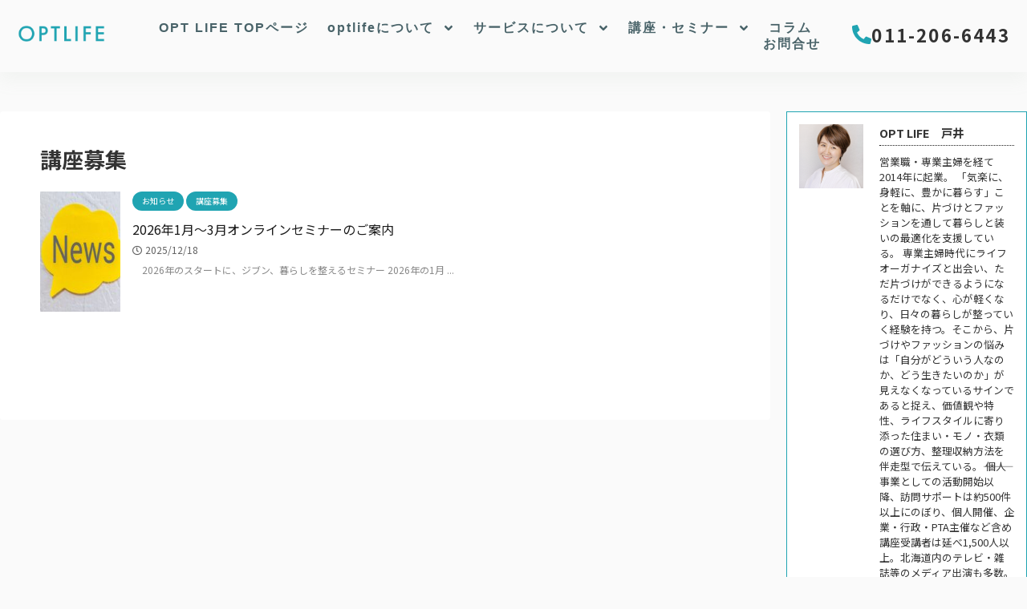

--- FILE ---
content_type: text/html; charset=UTF-8
request_url: https://optlife.co.jp/category/seminar/
body_size: 32535
content:
<!DOCTYPE html><html lang="ja"><head><meta charset="UTF-8"><meta name="viewport" content="width=device-width, initial-scale=1.0, viewport-fit=cover" /> <script data-cfasync="false" data-no-defer="1" data-no-minify="1" data-no-optimize="1">var ewww_webp_supported=!1;function check_webp_feature(A,e){var w;e=void 0!==e?e:function(){},ewww_webp_supported?e(ewww_webp_supported):((w=new Image).onload=function(){ewww_webp_supported=0<w.width&&0<w.height,e&&e(ewww_webp_supported)},w.onerror=function(){e&&e(!1)},w.src="data:image/webp;base64,"+{alpha:"UklGRkoAAABXRUJQVlA4WAoAAAAQAAAAAAAAAAAAQUxQSAwAAAARBxAR/Q9ERP8DAABWUDggGAAAABQBAJ0BKgEAAQAAAP4AAA3AAP7mtQAAAA=="}[A])}check_webp_feature("alpha");</script><script data-cfasync="false" data-no-defer="1" data-no-minify="1" data-no-optimize="1">var Arrive=function(c,w){"use strict";if(c.MutationObserver&&"undefined"!=typeof HTMLElement){var r,a=0,u=(r=HTMLElement.prototype.matches||HTMLElement.prototype.webkitMatchesSelector||HTMLElement.prototype.mozMatchesSelector||HTMLElement.prototype.msMatchesSelector,{matchesSelector:function(e,t){return e instanceof HTMLElement&&r.call(e,t)},addMethod:function(e,t,r){var a=e[t];e[t]=function(){return r.length==arguments.length?r.apply(this,arguments):"function"==typeof a?a.apply(this,arguments):void 0}},callCallbacks:function(e,t){t&&t.options.onceOnly&&1==t.firedElems.length&&(e=[e[0]]);for(var r,a=0;r=e[a];a++)r&&r.callback&&r.callback.call(r.elem,r.elem);t&&t.options.onceOnly&&1==t.firedElems.length&&t.me.unbindEventWithSelectorAndCallback.call(t.target,t.selector,t.callback)},checkChildNodesRecursively:function(e,t,r,a){for(var i,n=0;i=e[n];n++)r(i,t,a)&&a.push({callback:t.callback,elem:i}),0<i.childNodes.length&&u.checkChildNodesRecursively(i.childNodes,t,r,a)},mergeArrays:function(e,t){var r,a={};for(r in e)e.hasOwnProperty(r)&&(a[r]=e[r]);for(r in t)t.hasOwnProperty(r)&&(a[r]=t[r]);return a},toElementsArray:function(e){return e=void 0!==e&&("number"!=typeof e.length||e===c)?[e]:e}}),e=(l.prototype.addEvent=function(e,t,r,a){a={target:e,selector:t,options:r,callback:a,firedElems:[]};return this._beforeAdding&&this._beforeAdding(a),this._eventsBucket.push(a),a},l.prototype.removeEvent=function(e){for(var t,r=this._eventsBucket.length-1;t=this._eventsBucket[r];r--)e(t)&&(this._beforeRemoving&&this._beforeRemoving(t),(t=this._eventsBucket.splice(r,1))&&t.length&&(t[0].callback=null))},l.prototype.beforeAdding=function(e){this._beforeAdding=e},l.prototype.beforeRemoving=function(e){this._beforeRemoving=e},l),t=function(i,n){var o=new e,l=this,s={fireOnAttributesModification:!1};return o.beforeAdding(function(t){var e=t.target;e!==c.document&&e!==c||(e=document.getElementsByTagName("html")[0]);var r=new MutationObserver(function(e){n.call(this,e,t)}),a=i(t.options);r.observe(e,a),t.observer=r,t.me=l}),o.beforeRemoving(function(e){e.observer.disconnect()}),this.bindEvent=function(e,t,r){t=u.mergeArrays(s,t);for(var a=u.toElementsArray(this),i=0;i<a.length;i++)o.addEvent(a[i],e,t,r)},this.unbindEvent=function(){var r=u.toElementsArray(this);o.removeEvent(function(e){for(var t=0;t<r.length;t++)if(this===w||e.target===r[t])return!0;return!1})},this.unbindEventWithSelectorOrCallback=function(r){var a=u.toElementsArray(this),i=r,e="function"==typeof r?function(e){for(var t=0;t<a.length;t++)if((this===w||e.target===a[t])&&e.callback===i)return!0;return!1}:function(e){for(var t=0;t<a.length;t++)if((this===w||e.target===a[t])&&e.selector===r)return!0;return!1};o.removeEvent(e)},this.unbindEventWithSelectorAndCallback=function(r,a){var i=u.toElementsArray(this);o.removeEvent(function(e){for(var t=0;t<i.length;t++)if((this===w||e.target===i[t])&&e.selector===r&&e.callback===a)return!0;return!1})},this},i=new function(){var s={fireOnAttributesModification:!1,onceOnly:!1,existing:!1};function n(e,t,r){return!(!u.matchesSelector(e,t.selector)||(e._id===w&&(e._id=a++),-1!=t.firedElems.indexOf(e._id)))&&(t.firedElems.push(e._id),!0)}var c=(i=new t(function(e){var t={attributes:!1,childList:!0,subtree:!0};return e.fireOnAttributesModification&&(t.attributes=!0),t},function(e,i){e.forEach(function(e){var t=e.addedNodes,r=e.target,a=[];null!==t&&0<t.length?u.checkChildNodesRecursively(t,i,n,a):"attributes"===e.type&&n(r,i)&&a.push({callback:i.callback,elem:r}),u.callCallbacks(a,i)})})).bindEvent;return i.bindEvent=function(e,t,r){t=void 0===r?(r=t,s):u.mergeArrays(s,t);var a=u.toElementsArray(this);if(t.existing){for(var i=[],n=0;n<a.length;n++)for(var o=a[n].querySelectorAll(e),l=0;l<o.length;l++)i.push({callback:r,elem:o[l]});if(t.onceOnly&&i.length)return r.call(i[0].elem,i[0].elem);setTimeout(u.callCallbacks,1,i)}c.call(this,e,t,r)},i},o=new function(){var a={};function i(e,t){return u.matchesSelector(e,t.selector)}var n=(o=new t(function(){return{childList:!0,subtree:!0}},function(e,r){e.forEach(function(e){var t=e.removedNodes,e=[];null!==t&&0<t.length&&u.checkChildNodesRecursively(t,r,i,e),u.callCallbacks(e,r)})})).bindEvent;return o.bindEvent=function(e,t,r){t=void 0===r?(r=t,a):u.mergeArrays(a,t),n.call(this,e,t,r)},o};d(HTMLElement.prototype),d(NodeList.prototype),d(HTMLCollection.prototype),d(HTMLDocument.prototype),d(Window.prototype);var n={};return s(i,n,"unbindAllArrive"),s(o,n,"unbindAllLeave"),n}function l(){this._eventsBucket=[],this._beforeAdding=null,this._beforeRemoving=null}function s(e,t,r){u.addMethod(t,r,e.unbindEvent),u.addMethod(t,r,e.unbindEventWithSelectorOrCallback),u.addMethod(t,r,e.unbindEventWithSelectorAndCallback)}function d(e){e.arrive=i.bindEvent,s(i,e,"unbindArrive"),e.leave=o.bindEvent,s(o,e,"unbindLeave")}}(window,void 0),ewww_webp_supported=!1;function check_webp_feature(e,t){var r;ewww_webp_supported?t(ewww_webp_supported):((r=new Image).onload=function(){ewww_webp_supported=0<r.width&&0<r.height,t(ewww_webp_supported)},r.onerror=function(){t(!1)},r.src="data:image/webp;base64,"+{alpha:"UklGRkoAAABXRUJQVlA4WAoAAAAQAAAAAAAAAAAAQUxQSAwAAAARBxAR/Q9ERP8DAABWUDggGAAAABQBAJ0BKgEAAQAAAP4AAA3AAP7mtQAAAA==",animation:"UklGRlIAAABXRUJQVlA4WAoAAAASAAAAAAAAAAAAQU5JTQYAAAD/////AABBTk1GJgAAAAAAAAAAAAAAAAAAAGQAAABWUDhMDQAAAC8AAAAQBxAREYiI/gcA"}[e])}function ewwwLoadImages(e){if(e){for(var t=document.querySelectorAll(".batch-image img, .image-wrapper a, .ngg-pro-masonry-item a, .ngg-galleria-offscreen-seo-wrapper a"),r=0,a=t.length;r<a;r++)ewwwAttr(t[r],"data-src",t[r].getAttribute("data-webp")),ewwwAttr(t[r],"data-thumbnail",t[r].getAttribute("data-webp-thumbnail"));for(var i=document.querySelectorAll(".rev_slider ul li"),r=0,a=i.length;r<a;r++){ewwwAttr(i[r],"data-thumb",i[r].getAttribute("data-webp-thumb"));for(var n=1;n<11;)ewwwAttr(i[r],"data-param"+n,i[r].getAttribute("data-webp-param"+n)),n++}for(r=0,a=(i=document.querySelectorAll(".rev_slider img")).length;r<a;r++)ewwwAttr(i[r],"data-lazyload",i[r].getAttribute("data-webp-lazyload"));for(var o=document.querySelectorAll("div.woocommerce-product-gallery__image"),r=0,a=o.length;r<a;r++)ewwwAttr(o[r],"data-thumb",o[r].getAttribute("data-webp-thumb"))}for(var l=document.querySelectorAll("video"),r=0,a=l.length;r<a;r++)ewwwAttr(l[r],"poster",e?l[r].getAttribute("data-poster-webp"):l[r].getAttribute("data-poster-image"));for(var s,c=document.querySelectorAll("img.ewww_webp_lazy_load"),r=0,a=c.length;r<a;r++)e&&(ewwwAttr(c[r],"data-lazy-srcset",c[r].getAttribute("data-lazy-srcset-webp")),ewwwAttr(c[r],"data-srcset",c[r].getAttribute("data-srcset-webp")),ewwwAttr(c[r],"data-lazy-src",c[r].getAttribute("data-lazy-src-webp")),ewwwAttr(c[r],"data-src",c[r].getAttribute("data-src-webp")),ewwwAttr(c[r],"data-orig-file",c[r].getAttribute("data-webp-orig-file")),ewwwAttr(c[r],"data-medium-file",c[r].getAttribute("data-webp-medium-file")),ewwwAttr(c[r],"data-large-file",c[r].getAttribute("data-webp-large-file")),null!=(s=c[r].getAttribute("srcset"))&&!1!==s&&s.includes("R0lGOD")&&ewwwAttr(c[r],"src",c[r].getAttribute("data-lazy-src-webp"))),c[r].className=c[r].className.replace(/\bewww_webp_lazy_load\b/,"");for(var w=document.querySelectorAll(".ewww_webp"),r=0,a=w.length;r<a;r++)e?(ewwwAttr(w[r],"srcset",w[r].getAttribute("data-srcset-webp")),ewwwAttr(w[r],"src",w[r].getAttribute("data-src-webp")),ewwwAttr(w[r],"data-orig-file",w[r].getAttribute("data-webp-orig-file")),ewwwAttr(w[r],"data-medium-file",w[r].getAttribute("data-webp-medium-file")),ewwwAttr(w[r],"data-large-file",w[r].getAttribute("data-webp-large-file")),ewwwAttr(w[r],"data-large_image",w[r].getAttribute("data-webp-large_image")),ewwwAttr(w[r],"data-src",w[r].getAttribute("data-webp-src"))):(ewwwAttr(w[r],"srcset",w[r].getAttribute("data-srcset-img")),ewwwAttr(w[r],"src",w[r].getAttribute("data-src-img"))),w[r].className=w[r].className.replace(/\bewww_webp\b/,"ewww_webp_loaded");window.jQuery&&jQuery.fn.isotope&&jQuery.fn.imagesLoaded&&(jQuery(".fusion-posts-container-infinite").imagesLoaded(function(){jQuery(".fusion-posts-container-infinite").hasClass("isotope")&&jQuery(".fusion-posts-container-infinite").isotope()}),jQuery(".fusion-portfolio:not(.fusion-recent-works) .fusion-portfolio-wrapper").imagesLoaded(function(){jQuery(".fusion-portfolio:not(.fusion-recent-works) .fusion-portfolio-wrapper").isotope()}))}function ewwwWebPInit(e){ewwwLoadImages(e),ewwwNggLoadGalleries(e),document.arrive(".ewww_webp",function(){ewwwLoadImages(e)}),document.arrive(".ewww_webp_lazy_load",function(){ewwwLoadImages(e)}),document.arrive("videos",function(){ewwwLoadImages(e)}),"loading"==document.readyState?document.addEventListener("DOMContentLoaded",ewwwJSONParserInit):("undefined"!=typeof galleries&&ewwwNggParseGalleries(e),ewwwWooParseVariations(e))}function ewwwAttr(e,t,r){null!=r&&!1!==r&&e.setAttribute(t,r)}function ewwwJSONParserInit(){"undefined"!=typeof galleries&&check_webp_feature("alpha",ewwwNggParseGalleries),check_webp_feature("alpha",ewwwWooParseVariations)}function ewwwWooParseVariations(e){if(e)for(var t=document.querySelectorAll("form.variations_form"),r=0,a=t.length;r<a;r++){var i=t[r].getAttribute("data-product_variations"),n=!1;try{for(var o in i=JSON.parse(i))void 0!==i[o]&&void 0!==i[o].image&&(void 0!==i[o].image.src_webp&&(i[o].image.src=i[o].image.src_webp,n=!0),void 0!==i[o].image.srcset_webp&&(i[o].image.srcset=i[o].image.srcset_webp,n=!0),void 0!==i[o].image.full_src_webp&&(i[o].image.full_src=i[o].image.full_src_webp,n=!0),void 0!==i[o].image.gallery_thumbnail_src_webp&&(i[o].image.gallery_thumbnail_src=i[o].image.gallery_thumbnail_src_webp,n=!0),void 0!==i[o].image.thumb_src_webp&&(i[o].image.thumb_src=i[o].image.thumb_src_webp,n=!0));n&&ewwwAttr(t[r],"data-product_variations",JSON.stringify(i))}catch(e){}}}function ewwwNggParseGalleries(e){if(e)for(var t in galleries){var r=galleries[t];galleries[t].images_list=ewwwNggParseImageList(r.images_list)}}function ewwwNggLoadGalleries(e){e&&document.addEventListener("ngg.galleria.themeadded",function(e,t){window.ngg_galleria._create_backup=window.ngg_galleria.create,window.ngg_galleria.create=function(e,t){var r=$(e).data("id");return galleries["gallery_"+r].images_list=ewwwNggParseImageList(galleries["gallery_"+r].images_list),window.ngg_galleria._create_backup(e,t)}})}function ewwwNggParseImageList(e){for(var t in e){var r=e[t];if(void 0!==r["image-webp"]&&(e[t].image=r["image-webp"],delete e[t]["image-webp"]),void 0!==r["thumb-webp"]&&(e[t].thumb=r["thumb-webp"],delete e[t]["thumb-webp"]),void 0!==r.full_image_webp&&(e[t].full_image=r.full_image_webp,delete e[t].full_image_webp),void 0!==r.srcsets)for(var a in r.srcsets)nggSrcset=r.srcsets[a],void 0!==r.srcsets[a+"-webp"]&&(e[t].srcsets[a]=r.srcsets[a+"-webp"],delete e[t].srcsets[a+"-webp"]);if(void 0!==r.full_srcsets)for(var i in r.full_srcsets)nggFSrcset=r.full_srcsets[i],void 0!==r.full_srcsets[i+"-webp"]&&(e[t].full_srcsets[i]=r.full_srcsets[i+"-webp"],delete e[t].full_srcsets[i+"-webp"])}return e}check_webp_feature("alpha",ewwwWebPInit);</script><meta name='robots' content='max-image-preview:large' /><style>img:is([sizes="auto" i], [sizes^="auto," i]) { contain-intrinsic-size: 3000px 1500px }</style><title>講座募集 - OPT LIFE</title><script data-cfasync="false" id="ao_optimized_gfonts_config">WebFontConfig={google:{families:["Noto Sans JP:400,700","Lato:700","Roboto:100,100italic,200,200italic,300,300italic,400,400italic,500,500italic,600,600italic,700,700italic,800,800italic,900,900italic","Roboto Slab:100,100italic,200,200italic,300,300italic,400,400italic,500,500italic,600,600italic,700,700italic,800,800italic,900,900italic"] },classes:false, events:false, timeout:1500};</script><link rel='dns-prefetch' href='//ajax.googleapis.com' /><link href='https://fonts.gstatic.com' crossorigin='anonymous' rel='preconnect' /><link href='https://ajax.googleapis.com' rel='preconnect' /><link href='https://fonts.googleapis.com' rel='preconnect' /><link rel='stylesheet' id='premium-addons-css' href='https://optlife.co.jp/wp-content/plugins/premium-addons-for-elementor/assets/frontend/min-css/premium-addons.min.css' type='text/css' media='all' /><link rel='stylesheet' id='wp-block-library-css' href='https://optlife.co.jp/wp-includes/css/dist/block-library/style.min.css' type='text/css' media='all' /><link rel='stylesheet' id='jet-engine-frontend-css' href='https://optlife.co.jp/wp-content/plugins/jet-engine/assets/css/frontend.css' type='text/css' media='all' /><style id='classic-theme-styles-inline-css' type='text/css'>/*! This file is auto-generated */
.wp-block-button__link{color:#fff;background-color:#32373c;border-radius:9999px;box-shadow:none;text-decoration:none;padding:calc(.667em + 2px) calc(1.333em + 2px);font-size:1.125em}.wp-block-file__button{background:#32373c;color:#fff;text-decoration:none}</style><style id='global-styles-inline-css' type='text/css'>:root{--wp--preset--aspect-ratio--square: 1;--wp--preset--aspect-ratio--4-3: 4/3;--wp--preset--aspect-ratio--3-4: 3/4;--wp--preset--aspect-ratio--3-2: 3/2;--wp--preset--aspect-ratio--2-3: 2/3;--wp--preset--aspect-ratio--16-9: 16/9;--wp--preset--aspect-ratio--9-16: 9/16;--wp--preset--color--black: #000000;--wp--preset--color--cyan-bluish-gray: #abb8c3;--wp--preset--color--white: #ffffff;--wp--preset--color--pale-pink: #f78da7;--wp--preset--color--vivid-red: #cf2e2e;--wp--preset--color--luminous-vivid-orange: #ff6900;--wp--preset--color--luminous-vivid-amber: #fcb900;--wp--preset--color--light-green-cyan: #7bdcb5;--wp--preset--color--vivid-green-cyan: #00d084;--wp--preset--color--pale-cyan-blue: #8ed1fc;--wp--preset--color--vivid-cyan-blue: #0693e3;--wp--preset--color--vivid-purple: #9b51e0;--wp--preset--color--soft-red: #e6514c;--wp--preset--color--light-grayish-red: #fdebee;--wp--preset--color--vivid-yellow: #ffc107;--wp--preset--color--very-pale-yellow: #fffde7;--wp--preset--color--very-light-gray: #fafafa;--wp--preset--color--very-dark-gray: #313131;--wp--preset--color--original-color-a: #43a047;--wp--preset--color--original-color-b: #795548;--wp--preset--color--original-color-c: #ec407a;--wp--preset--color--original-color-d: #9e9d24;--wp--preset--gradient--vivid-cyan-blue-to-vivid-purple: linear-gradient(135deg,rgba(6,147,227,1) 0%,rgb(155,81,224) 100%);--wp--preset--gradient--light-green-cyan-to-vivid-green-cyan: linear-gradient(135deg,rgb(122,220,180) 0%,rgb(0,208,130) 100%);--wp--preset--gradient--luminous-vivid-amber-to-luminous-vivid-orange: linear-gradient(135deg,rgba(252,185,0,1) 0%,rgba(255,105,0,1) 100%);--wp--preset--gradient--luminous-vivid-orange-to-vivid-red: linear-gradient(135deg,rgba(255,105,0,1) 0%,rgb(207,46,46) 100%);--wp--preset--gradient--very-light-gray-to-cyan-bluish-gray: linear-gradient(135deg,rgb(238,238,238) 0%,rgb(169,184,195) 100%);--wp--preset--gradient--cool-to-warm-spectrum: linear-gradient(135deg,rgb(74,234,220) 0%,rgb(151,120,209) 20%,rgb(207,42,186) 40%,rgb(238,44,130) 60%,rgb(251,105,98) 80%,rgb(254,248,76) 100%);--wp--preset--gradient--blush-light-purple: linear-gradient(135deg,rgb(255,206,236) 0%,rgb(152,150,240) 100%);--wp--preset--gradient--blush-bordeaux: linear-gradient(135deg,rgb(254,205,165) 0%,rgb(254,45,45) 50%,rgb(107,0,62) 100%);--wp--preset--gradient--luminous-dusk: linear-gradient(135deg,rgb(255,203,112) 0%,rgb(199,81,192) 50%,rgb(65,88,208) 100%);--wp--preset--gradient--pale-ocean: linear-gradient(135deg,rgb(255,245,203) 0%,rgb(182,227,212) 50%,rgb(51,167,181) 100%);--wp--preset--gradient--electric-grass: linear-gradient(135deg,rgb(202,248,128) 0%,rgb(113,206,126) 100%);--wp--preset--gradient--midnight: linear-gradient(135deg,rgb(2,3,129) 0%,rgb(40,116,252) 100%);--wp--preset--font-size--small: 13px;--wp--preset--font-size--medium: 20px;--wp--preset--font-size--large: 36px;--wp--preset--font-size--x-large: 42px;--wp--preset--spacing--20: 0.44rem;--wp--preset--spacing--30: 0.67rem;--wp--preset--spacing--40: 1rem;--wp--preset--spacing--50: 1.5rem;--wp--preset--spacing--60: 2.25rem;--wp--preset--spacing--70: 3.38rem;--wp--preset--spacing--80: 5.06rem;--wp--preset--shadow--natural: 6px 6px 9px rgba(0, 0, 0, 0.2);--wp--preset--shadow--deep: 12px 12px 50px rgba(0, 0, 0, 0.4);--wp--preset--shadow--sharp: 6px 6px 0px rgba(0, 0, 0, 0.2);--wp--preset--shadow--outlined: 6px 6px 0px -3px rgba(255, 255, 255, 1), 6px 6px rgba(0, 0, 0, 1);--wp--preset--shadow--crisp: 6px 6px 0px rgba(0, 0, 0, 1);}:where(.is-layout-flex){gap: 0.5em;}:where(.is-layout-grid){gap: 0.5em;}body .is-layout-flex{display: flex;}.is-layout-flex{flex-wrap: wrap;align-items: center;}.is-layout-flex > :is(*, div){margin: 0;}body .is-layout-grid{display: grid;}.is-layout-grid > :is(*, div){margin: 0;}:where(.wp-block-columns.is-layout-flex){gap: 2em;}:where(.wp-block-columns.is-layout-grid){gap: 2em;}:where(.wp-block-post-template.is-layout-flex){gap: 1.25em;}:where(.wp-block-post-template.is-layout-grid){gap: 1.25em;}.has-black-color{color: var(--wp--preset--color--black) !important;}.has-cyan-bluish-gray-color{color: var(--wp--preset--color--cyan-bluish-gray) !important;}.has-white-color{color: var(--wp--preset--color--white) !important;}.has-pale-pink-color{color: var(--wp--preset--color--pale-pink) !important;}.has-vivid-red-color{color: var(--wp--preset--color--vivid-red) !important;}.has-luminous-vivid-orange-color{color: var(--wp--preset--color--luminous-vivid-orange) !important;}.has-luminous-vivid-amber-color{color: var(--wp--preset--color--luminous-vivid-amber) !important;}.has-light-green-cyan-color{color: var(--wp--preset--color--light-green-cyan) !important;}.has-vivid-green-cyan-color{color: var(--wp--preset--color--vivid-green-cyan) !important;}.has-pale-cyan-blue-color{color: var(--wp--preset--color--pale-cyan-blue) !important;}.has-vivid-cyan-blue-color{color: var(--wp--preset--color--vivid-cyan-blue) !important;}.has-vivid-purple-color{color: var(--wp--preset--color--vivid-purple) !important;}.has-black-background-color{background-color: var(--wp--preset--color--black) !important;}.has-cyan-bluish-gray-background-color{background-color: var(--wp--preset--color--cyan-bluish-gray) !important;}.has-white-background-color{background-color: var(--wp--preset--color--white) !important;}.has-pale-pink-background-color{background-color: var(--wp--preset--color--pale-pink) !important;}.has-vivid-red-background-color{background-color: var(--wp--preset--color--vivid-red) !important;}.has-luminous-vivid-orange-background-color{background-color: var(--wp--preset--color--luminous-vivid-orange) !important;}.has-luminous-vivid-amber-background-color{background-color: var(--wp--preset--color--luminous-vivid-amber) !important;}.has-light-green-cyan-background-color{background-color: var(--wp--preset--color--light-green-cyan) !important;}.has-vivid-green-cyan-background-color{background-color: var(--wp--preset--color--vivid-green-cyan) !important;}.has-pale-cyan-blue-background-color{background-color: var(--wp--preset--color--pale-cyan-blue) !important;}.has-vivid-cyan-blue-background-color{background-color: var(--wp--preset--color--vivid-cyan-blue) !important;}.has-vivid-purple-background-color{background-color: var(--wp--preset--color--vivid-purple) !important;}.has-black-border-color{border-color: var(--wp--preset--color--black) !important;}.has-cyan-bluish-gray-border-color{border-color: var(--wp--preset--color--cyan-bluish-gray) !important;}.has-white-border-color{border-color: var(--wp--preset--color--white) !important;}.has-pale-pink-border-color{border-color: var(--wp--preset--color--pale-pink) !important;}.has-vivid-red-border-color{border-color: var(--wp--preset--color--vivid-red) !important;}.has-luminous-vivid-orange-border-color{border-color: var(--wp--preset--color--luminous-vivid-orange) !important;}.has-luminous-vivid-amber-border-color{border-color: var(--wp--preset--color--luminous-vivid-amber) !important;}.has-light-green-cyan-border-color{border-color: var(--wp--preset--color--light-green-cyan) !important;}.has-vivid-green-cyan-border-color{border-color: var(--wp--preset--color--vivid-green-cyan) !important;}.has-pale-cyan-blue-border-color{border-color: var(--wp--preset--color--pale-cyan-blue) !important;}.has-vivid-cyan-blue-border-color{border-color: var(--wp--preset--color--vivid-cyan-blue) !important;}.has-vivid-purple-border-color{border-color: var(--wp--preset--color--vivid-purple) !important;}.has-vivid-cyan-blue-to-vivid-purple-gradient-background{background: var(--wp--preset--gradient--vivid-cyan-blue-to-vivid-purple) !important;}.has-light-green-cyan-to-vivid-green-cyan-gradient-background{background: var(--wp--preset--gradient--light-green-cyan-to-vivid-green-cyan) !important;}.has-luminous-vivid-amber-to-luminous-vivid-orange-gradient-background{background: var(--wp--preset--gradient--luminous-vivid-amber-to-luminous-vivid-orange) !important;}.has-luminous-vivid-orange-to-vivid-red-gradient-background{background: var(--wp--preset--gradient--luminous-vivid-orange-to-vivid-red) !important;}.has-very-light-gray-to-cyan-bluish-gray-gradient-background{background: var(--wp--preset--gradient--very-light-gray-to-cyan-bluish-gray) !important;}.has-cool-to-warm-spectrum-gradient-background{background: var(--wp--preset--gradient--cool-to-warm-spectrum) !important;}.has-blush-light-purple-gradient-background{background: var(--wp--preset--gradient--blush-light-purple) !important;}.has-blush-bordeaux-gradient-background{background: var(--wp--preset--gradient--blush-bordeaux) !important;}.has-luminous-dusk-gradient-background{background: var(--wp--preset--gradient--luminous-dusk) !important;}.has-pale-ocean-gradient-background{background: var(--wp--preset--gradient--pale-ocean) !important;}.has-electric-grass-gradient-background{background: var(--wp--preset--gradient--electric-grass) !important;}.has-midnight-gradient-background{background: var(--wp--preset--gradient--midnight) !important;}.has-small-font-size{font-size: var(--wp--preset--font-size--small) !important;}.has-medium-font-size{font-size: var(--wp--preset--font-size--medium) !important;}.has-large-font-size{font-size: var(--wp--preset--font-size--large) !important;}.has-x-large-font-size{font-size: var(--wp--preset--font-size--x-large) !important;}
:where(.wp-block-post-template.is-layout-flex){gap: 1.25em;}:where(.wp-block-post-template.is-layout-grid){gap: 1.25em;}
:where(.wp-block-columns.is-layout-flex){gap: 2em;}:where(.wp-block-columns.is-layout-grid){gap: 2em;}
:root :where(.wp-block-pullquote){font-size: 1.5em;line-height: 1.6;}</style><link rel='stylesheet' id='pa-admin-bar-css' href='https://optlife.co.jp/wp-content/plugins/premium-addons-for-elementor/admin/assets/css/admin-bar.css' type='text/css' media='all' /><link rel='stylesheet' id='normalize-css' href='https://optlife.co.jp/wp-content/themes/affinger5/css/normalize.css' type='text/css' media='all' /><link rel='stylesheet' id='font-awesome-css' href='https://optlife.co.jp/wp-content/plugins/elementor/assets/lib/font-awesome/css/font-awesome.min.css' type='text/css' media='all' /><link rel='stylesheet' id='font-awesome-animation-css' href='https://optlife.co.jp/wp-content/themes/affinger5/css/fontawesome/css/font-awesome-animation.min.css' type='text/css' media='all' /><link rel='stylesheet' id='st_svg-css' href='https://optlife.co.jp/wp-content/themes/affinger5/st_svg/style.css' type='text/css' media='all' /><link rel='stylesheet' id='slick-css' href='https://optlife.co.jp/wp-content/themes/affinger5/vendor/slick/slick.css' type='text/css' media='all' /><link rel='stylesheet' id='slick-theme-css' href='https://optlife.co.jp/wp-content/themes/affinger5/vendor/slick/slick-theme.css' type='text/css' media='all' /><link rel='stylesheet' id='style-css' href='https://optlife.co.jp/wp-content/themes/affinger5/style.css' type='text/css' media='all' /><link rel='stylesheet' id='single-css' href='https://optlife.co.jp/wp-content/themes/affinger5/st-rankcss.php' type='text/css' media='all' /><link rel='stylesheet' id='elementor-frontend-css' href='https://optlife.co.jp/wp-content/plugins/elementor/assets/css/frontend.min.css' type='text/css' media='all' /><link rel='stylesheet' id='widget-image-css' href='https://optlife.co.jp/wp-content/plugins/elementor/assets/css/widget-image.min.css' type='text/css' media='all' /><link rel='stylesheet' id='widget-nav-menu-css' href='https://optlife.co.jp/wp-content/plugins/elementor-pro/assets/css/widget-nav-menu.min.css' type='text/css' media='all' /><link rel='stylesheet' id='elementor-post-3166-css' href='https://optlife.co.jp/wp-content/uploads/elementor/css/post-3166.css' type='text/css' media='all' /><link rel='stylesheet' id='font-awesome-5-all-css' href='https://optlife.co.jp/wp-content/plugins/elementor/assets/lib/font-awesome/css/all.min.css' type='text/css' media='all' /><link rel='stylesheet' id='font-awesome-4-shim-css' href='https://optlife.co.jp/wp-content/plugins/elementor/assets/lib/font-awesome/css/v4-shims.min.css' type='text/css' media='all' /><link rel='stylesheet' id='elementor-post-12103-css' href='https://optlife.co.jp/wp-content/uploads/elementor/css/post-12103.css' type='text/css' media='all' /><link rel='stylesheet' id='eael-general-css' href='https://optlife.co.jp/wp-content/plugins/essential-addons-for-elementor-lite/assets/front-end/css/view/general.min.css' type='text/css' media='all' /><link rel="preconnect" href="https://fonts.gstatic.com/" crossorigin><script type="text/javascript" src="//ajax.googleapis.com/ajax/libs/jquery/1.11.3/jquery.min.js" id="jquery-js"></script> <script type="text/javascript" src="https://optlife.co.jp/wp-content/cache/autoptimize/js/autoptimize_single_511be4eaec279510fc45291bb608315c.js" id="main-script-js"></script> <script type="text/javascript" src="https://optlife.co.jp/wp-content/plugins/elementor/assets/lib/font-awesome/js/v4-shims.min.js" id="font-awesome-4-shim-js"></script> <link rel="https://api.w.org/" href="https://optlife.co.jp/wp-json/" /><link rel="alternate" title="JSON" type="application/json" href="https://optlife.co.jp/wp-json/wp/v2/categories/82" /><style type="text/css">/*-------------------------------------------
旧st-kanri.phpより移動（ここから）
*/

/* Gutenberg オリジナルパレット */
	:root .has-original-color-a-color {
		color: #43a047;
	}
	:root .has-original-color-a-background-color {
		background-color: #43a047;
	}

	:root .has-original-color-b-color {
		color: #795548;
	}
	:root .has-original-color-b-background-color {
		background-color: #795548;
	}

	:root .has-original-color-c-color {
		color: #ec407a;
	}
	:root .has-original-color-c-background-color {
		background-color: #ec407a;
	}

	:root .has-original-color-d-color {
		color: #9e9d24;
	}
	:root .has-original-color-d-background-color {
		background-color: #9e9d24;
	}

/* マイカラー */
.st-mycolor {
	color: #FF9800;
	font-weight:bold;
}

.st-mymarker-s {
	background:linear-gradient(transparent 70%,#FFF9C4 0%);
	font-weight:bold;
	}

/* @keyframes アニメーション */
.st-key-slidedown {
	animation-name: StSlideDown; /* 上から下 */
	animation-duration: 2s;
}

.st-key-slice-up {
	animation-name: StSlideUp; /* 下から上 */
	animation-duration: 2s;
}

.st-key-righttuoleft {
	animation-name: StRightToLeft; /* 右から左 */
	animation-duration: 2s;
}

.st-key-righttuoleft {
	animation-name: StLeftToRight; /* 左から右 */
	animation-duration: 2s;
}

.st-key-fedein {
	animation-name: StFedeIn; /* フェードイン */
	animation-duration: 2s;
}

/* 上から下 */
@keyframes StSlideDown {
  0% {
      opacity: 0;
      transform: translateY(-50px);
  }
  100% {
      opacity: 1;
      transform: translateY(0);
  }
}

/* 下から上 */
@keyframes StSlideUp {
  0% {
      opacity: 0;
      transform: translateY(50px);
  }
  100% {
      opacity: 1;
      transform: translateY(0);
  }
}

/* 右から左 */
@keyframes StRightToLeft {
	0% {
		opacity: 0;
		transform: translateX(50px);
	}
	100% {
		opacity: 1;
		transform: translateX(0);
	}
}

/* 左から右 */
@keyframes StLeftToRight {
	0% {
		opacity: 0;
		transform: translateX(0);
	}
	100% {
		opacity: 1;
		transform: translateX(50px);
	}
}

/* フェードイン */
@keyframes StFedeIn {
  0% {
      opacity: 0;
  }
  100% {
      opacity: 1;
  }
}






			*,
		code {
			font-family: "Noto Sans JP", -apple-system, BlinkMacSystemFont, "Segoe UI", "Helvetica Neue", "Hiragino Kaku Gothic ProN", "メイリオ", meiryo, sans-serif;
			font-weight: 400;
		}
	













	.slick-prev,
	.slick-next,
	.slick-prev:hover,
	.slick-prev:focus,
	.slick-next:hover,
	.slick-next:focus {
		background-color: #424242	}



    /* ツイッター */
	.sns .twitter a {
		background: #71abdf;
		box-shadow: 0 3px 0 #61a2db;
	}
	/* Facebook */
	.sns .facebook a {
		background: #4a7ab4;
		box-shadow: 0 3px 0 #3f6798;
	}
	.sns .fa-facebook {
    	border-right: 1px solid #618FC8;
	}
	/* はてぶ */
	.sns .hatebu a {
		background: #349ace;
		box-shadow: 0 3px 0 #2b83b0;
	}
	/* LINE */
	.sns .line a {
		background:#56B870;
		box-shadow: 0 3px 0 #39A96B;
	}
	.sns .fa-comment {
    	border-right: 1px solid #74C67A;
	}
	/* Pocket */
	.sns .pocket a {
		background: #e53e53;
		box-shadow: 0 3px 0 #de1e36;
	}


	.st-kaiwa-face2,
	.st-kaiwa-face {
		width: 80px;
	}

	.st-kaiwa-face2 img,
	.st-kaiwa-face img {
		width: 80px!important;
	}

	.st-kaiwa-face-name2,
	.st-kaiwa-face-name {
		max-width: 80px;
	}

	.st-kaiwa-area,
	.st-kaiwa-area2 {
		padding-top: 10px;
	}





	.page #breadcrumb {
		margin-bottom:10px;
	}

	.st-middle-menu .menu > li {
		width:50%;
	}
	.st-middle-menu .menu li a{
		font-size:90%;
	}



	.sns {
		width: 100%;
		text-align:center;
	}

	.sns li {
		float: none;
	}

	.sns li a {
		margin:0;
	}

	.post .sns ul,
	.sns ul {
		margin:0 auto;
		width:290px;
		display: flex;
		justify-content: center;
	}

	.snstext{
		display:none;
	}

	.snscount{
		display:none;
	}

	.sns li {
		float: left;
		list-style: none;
		width: 40px;
		margin-right: 10px;
		position: relative;
	}

	.sns li:last-child {
		margin-right: 0px;
	}

	.sns li i {
		font-size: 19px!important;
	}

	.sns li a {
					border-radius: 0;
				box-sizing: border-box;
		color: #fff;
		font-size: 19px;
		height: 40px;
		width: 40px;
		padding: 0;
		-webkit-box-pack: center;
		-webkit-justify-content: center;
		-ms-flex-pack: center;
		justify-content: center;
	}

	.sns li a .fa {
		padding: 0;
		border: 0;
		height: auto;
	}

	/* ツイッター */
	.sns .twitter a {
		box-shadow: none;
	}

	.sns .twitter a:hover {
		background:#4892cb;
		box-shadow: none;
	}

	.sns .fa-twitter::before {
		position: relative;
		top:1px;
		left: 1px;
	}

	/* Facebook */
	.sns .facebook a {
		box-shadow: none;
	}
	.sns .facebook a:hover {
		background:#2c4373;
		box-shadow: none;
	}

	.sns .fa-facebook::before {
		position: relative;
		top:1px;
	}

	/* グーグル */
	.sns .googleplus a {
		box-shadow: none;
	}
	.sns .googleplus a:hover {
		background:#d51e31;
		box-shadow: none;
	}

	.sns .fa-google-plus::before {
		position: relative;
		left: 1px;
	}

	/* URLコピー */
	.sns .share-copy a {
		box-shadow: none;
	}
	.sns .share-copy a:hover {
		background:#ccc;
		box-shadow: none;
	}

	.sns .share-copy::before {
		position: relative;
		left: 1px;
	}

	.sns .share-copy .fa-clipboard {
		border-right: none;
	}

	/* はてぶ */
	.sns .hatebu a {
		box-shadow: none;
	}

	.sns .hatebu a:hover {
		box-shadow: none;
		background:#00a5de;
	}

	.sns .st-svg-hateb::before {
		border-right:none;
		padding-right:0;
		font-size:19px!important;
	}

	.sns .st-svg-hateb::before {
		position: relative;
		left: 1px;
	}

	/* LINE */
	.sns .line a {
		box-shadow: none;
	}
	.sns .line a:hover {
		background:#219900;
		box-shadow: none;
	}

	.sns .fa-comment::before {
		position: relative;
		left: 1px;
		top: -1px;
	}

	/* Pocket */
	.sns .pocket a {
		box-shadow: none;
	}
	.sns .pocket a:hover {
		background:#F27985;
		box-shadow: none;
	}

	.sns .fa-get-pocket::before {
		position: relative;
		top: 1px;
	}

	/* アドセンス */
	.adbox,
	.adbox div {
		padding: 0!important;
	}





	#breadcrumb {
		display:none;
	}






    main .post h2:not(.st-css-no) span.st-h-copy,
    main .post h3:not(.st-css-no) span.st-h-copy,
	main .h2modoki span.st-h-copy,
	main .h3modoki span.st-h-copy,
    main .entry-title:not(.st-css-no) span.st-h-copy,
    main .post .entry-title:not(.st-css-no) span.st-h-copy,
	main .h4modoki span.st-h-copy,
	main .post h4:not(.st-css-no):not(.st-matome):not(.rankh4):not(.post-card-title):not(#reply-title):not(.point) span.st-h-copy,
	main .h5modoki span.st-h-copy,
	main .post h5:not(.st-css-no):not(.st-matome):not(.rankh5):not(.post-card-title):not(#reply-title):not(.st-cardbox-t):not(.kanren-t):not(.popular-t):not(.post-card-title) span.st-h-copy {
		font-weight: normal!important;
	}

@media only screen and (max-width: 599px) {
	.st-header-flextitle {
		font-weight: 700;
    }
}



	/*サイドバーカテゴリ*/
	#side li.cat-item a::after {
		content: " \f105";
		font-family: FontAwesome;
		position: absolute;
		right: 10px;
	}

	#side li.cat-item a {
		position: relative;
		vertical-align: middle;
		width:100%;
		padding: 10px;
		box-sizing:border-box;
		border-bottom: 1px solid #e1e1e1;
		color:#1a1a1a;
		text-decoration:none;
		display:block;
	}

	#side li.cat-item.has-thumbnail a {
		/* サムネイルあり */
		display: flex;
	}

	#side li.cat-item a:hover {
		opacity:0.5;
	}

			#side li.cat-item a {
			border-bottom-color: ;
			color: ;
		}
	

	/*TOC+*/
	#toc_container {
    	margin: 0 auto 20px;
    	text-align: center;
	}

	#toc_container .toc_title {
		text-align:center;
		padding: 5px;
		font-weight:bold;
		position:relative;
 		display: inline-block;
		vertical-align: middle;
		border-bottom: 2px solid #333;
		margin-bottom: 5px;
	}

	#toc_container:not(.contracted) .toc_title {
		margin:0 auto 10px;
	}

	#toc_container .toc_title:before {
  		content: "\f0f6\00a0";
  		font-family: FontAwesome;
	}

	#toc_container .toc_title .toc_toggle {
		font-weight: normal;
		font-size:95%;
	}

	.post #toc_container ul,
	.post #toc_container ol {
		list-style: none;
		margin-bottom: 0;
	}

	.toc_number {
		font-weight:bold;
		margin-right:5px;
		color:#ccc;
	}

	#toc_container ul a {
		display: block;
		text-decoration: none;
		color: #000;
		padding-bottom:5px;
		border-bottom: 1px dotted #ccc;
	}

	#toc_container ul a:hover {
		opacity:0.5;
	}

	#toc_container .toc_list > li> li > a {
		margin-bottom:10px;
	}

	#toc_container .toc_list > li > a {
		border-bottom: none;
	}

	.post #toc_container ul ul {
		padding:  5px 0;
	}

	.post #toc_container ul ul ul {
		padding-left: 10px;
	}

	#toc_container li {
		font-weight:bold;
		margin-bottom: 5px;
		padding: 10px 0px;
		list-style-type:none;
		text-align: left;
		text-indent:-0.8em;
		padding-left:1em;
	}

	#toc_container > ul > li {
		font-size: 18px;
	}

	#toc_container li a:before {
  		font-family: FontAwesome;
  		content: "\f0da\00a0\00a0";
  		color: #333;
	}

	#toc_container li li a:before {
  		content: none;
	}

	#toc_container li li {
		text-align:left;
		font-weight:normal;
		list-style:decimal outside none;
		text-indent:0;
		padding: 5px 0;
	}

	#toc_container li li li{
		margin-bottom:0;
		padding:3px 0;
		list-style-type:none;
		text-indent:-0.8em;
		padding-left:1em;
	}

	#toc_container li li li a{
		border:none;
		margin-bottom:0;
		padding:0;
	}

	#toc_container li li li a:before {
  		font-family: FontAwesome;
  		content: "\f0da\00a0\00a0";
  		color: #9E9E9E;
	}

	/* 第一階層のみの場合 */
	#toc_container.only-toc ul {
		padding:20px;
	}

	#toc_container.only-toc li{
		padding:0;
		font-weight:normal;
	}

	#toc_container.only-toc li a:before{
		content: none;
	}

	#toc_container.only-toc li{
		list-style-type: decimal;
		border-bottom:dotted 1px #ccc;
	}

	#st_toc_container.only-toc:not(.st_toc_contracted) {
					padding: 20px;
			}

	/* オリジナル */
	.post #toc_container ol.st-original-toc > li {
		list-style: decimal;
		text-align:left;
		font-weight: normal;
		padding: 0;
		text-indent: 0;
	}
	#toc_container ol.st-original-toc > li a:before {
  		content: none;
	}



	/*スライドメニュー追加ボタン2*/
	#s-navi dt.trigger .acordion_extra_2 {
		max-width: 80%;
	}


/*
旧st-kanri.phpより移動（ここまで）
-------------------------------------------*/

/*グループ1
------------------------------------------------------------*/


/* 一括カラー反映 */


input, textarea {
	color: #000;
}





/*縦一行目のセル*/
table thead + tbody tr:first-child td:first-child,
table tr td:first-child {
			}

/*横一行目のセル及びヘッダセル*/
table tr:first-child td,
table tr:first-child th {
			}

table thead + tbody tr:first-child td,
table thead + tbody tr:first-child th {
	background-color:transparent;
	color: inherit;
	font-weight: normal;
}

/* 会話レイアウト */










	/*この記事を書いた人*/
	#st-tab-menu li.active {
	  background: #20a4b2;
	}
	#st-tab-box {
		border-color: #20a4b2;
	}
	.post #st-tab-box p.st-author-post {
		border-bottom-color: #20a4b2;
	}
	.st-author-date{
		color:#20a4b2;
	}

	/* 非アクティブのタブ */
	#st-tab-menu li {
		color:#20a4b2;
	}

	/* homeリンク */
	.st-author-homepage {
	  color: #20a4b2;
	}


/* プロフィール */

/*こんな方におすすめ*/







	.st-blackboard-title:before {
  		content: "\f0f6\00a0";
  		font-family: FontAwesome;
	}

/* 目次（TOC+） */

#st_toc_container,
#toc_container {
						border: 5px solid #f3f3f3;
		}

#st_toc_container:not(.st_toc_contracted):not(.only-toc),
#toc_container:not(.contracted) { /* 表示状態 */
		padding:15px 20px;
}

#st_toc_container:not(.st_toc_contracted):not(.only-toc),
#toc_container:not(.contracted) { /* 表示状態 */
			padding:20px 30px;
	}

#st_toc_container.st_toc_contracted,
#toc_container.contracted { /* 非表示状態 */
			padding: 10px 20px;
	}







	#st_toc_container.only-toc li,
	#toc_container.only-toc li {
		font-weight:bold;
	}

	#st_toc_container .st_toc_title:before,
	#toc_container .toc_title:before {
  		content: "\f0f6\00a0";
  		font-family: FontAwesome;
	}




    #st_toc_container li li li,
    #toc_container li li li {
		text-indent:-0.8em;
		padding-left:1em;
	}



/*マル数字olタグ*/


.post ol.is-style-st-maruno li:before,
.post .maruno ol li:before {
			background: #20a4b2;
				color:#ffffff;
	}

	/* 四角背景 */
	.post ol.is-style-st-no li:before,
	.post ul.is-style-st-no li:before,
	.post ol.is-style-st-no-border li:before,
	.post ul.is-style-st-no-border li:before,
	.st-list-no:not(.st-css-no) li:before {
		background-color: #20a4b2;
	}

/*チェックulタグ*/


.post ul.is-style-st-maruck li:before,
.post .maruck ul li:before {
			background: #20a4b2;
				color:#ffffff;
	}

	/* マル */
	ol.is-style-st-circle li:before,
	ol.is-style-st-circle-border li:before,
	ul.is-style-st-circle li:before,
	ul.is-style-st-circle-border li:before,
	.st-list-circle:not(.st-css-no) li:before {
		background-color: #20a4b2;
	}

/*Webアイコン*/
	.post .hatenamark2.on-color:not(.st-css-no):before,
	.post .fa-question-circle:not(.st-css-no) {
		color: #64B5F6;
	}

	.post .checkmark2.on-color:not(.st-css-no):before,
	.post .fa-check-circle:not(.st-css-no) {
		color: #FFA726;
	}



	ol.is-style-st-square-checkbox li:before,
	ol.is-style-st-square-checkbox li:after,
	ol.is-style-st-check li:before,
	ol.is-style-st-check-border li:before,
	ol.is-style-st-check li:after,
	ol.is-style-st-check-border li:after,
	ul.is-style-st-square-checkbox li:before,
	ul.is-style-st-square-checkbox li:after,
	ul.is-style-st-check li:before,
	ul.is-style-st-check-border li:before,
	ul.is-style-st-check li:after,
	ul.is-style-st-check-border li:after,
	.st-blackboard.square-checkbox ul.st-blackboard-list:not(.st-css-no) li:before,
	.st-blackboard.square-checkbox ul li:after,
	.st-square-checkbox ul li:before,
	.st-square-checkbox ul li:after {
		font-size: 150%;
	}

	.post .attentionmark2.on-color:not(.st-css-no):before,
	.post .fa-exclamation-triangle:not(.st-css-no) {
		color: #f44336;
}

	.post .memomark2.on-color:not(.st-css-no):before,
	.post .fa-pencil-square-o:not(.st-css-no) {
		color: #29B6F6;
	}

	.post .usermark2.on-color:before,
	.post .fa-user:not(.st-css-no) {
		color: #4FC3F7;
	}

	.post .oukanmark.on-color:before,
	.post .st-svg-oukan:not(.st-css-no) {
		color: #9E9D24;
	}

	.post .bigginermark.on-color:before,
	.post .st-svg-bigginer_l:not(.st-css-no) {
		color: #4CAF50;
	}

/*サイト上部のボーダー色*/

/*ヘッダーの背景色*/


	
		#headbox-bg {
							/*Other Browser*/
				background: #20a4b2;

									/* Android4.1 - 4.3 */
					background: -webkit-linear-gradient(top,  #20a4b2 0%,#20a4b2 100%);

					/* IE10+, FF16+, Chrome26+ */
					background: linear-gradient(to bottom,  #20a4b2 0%,#20a4b2 100%);
				
			
			
		}

	


/* header */

/*ヘッダー下からの背景色*/
#content-w {
      
	}



			/*メインコンテンツの背景色*/
		main {
			background: #ffffff!important;
		}
	
		

	header .sitename a, /*ブログタイトル*/
	nav li a /* メニュー */
	{
		color: #ffffff;
	}



	/*ページトップ*/
	#page-top:not(.page-top-img) a {
		background: #20a4b2;
	}

	#page-top:not(.page-top-img) a {
		line-height:100%;
		border-radius: 50%;
	}
	#page-top:not(.page-top-img) {
		right: 15px;
	}



/*キャプション */
	header h1,
	header .descr{
		color: #ffffff;
	}

	/* アコーディオン */
	#s-navi dt.trigger .op {
							color: #ffffff;
			}

/*モバイル用タイトルテキスト*/
	#st-mobile-logo a {
		color: #ffffff;
	}




/*アコーディオンメニュー内背景色*/
#s-navi dd.acordion_tree {
	/* 背景画像 */
	
			background-color: #20a4b2;
	}

/*追加ボタン1*/
#s-navi dt.trigger .op-st {
			background: #20a4b2;
				color: #ffffff;
	}

/*追加ボタン2*/
#s-navi dt.trigger .op-st2 {
			background: #20a4b2;
				color: #ffffff;
	}



	#s-navi dl.acordion,
	#s-navi #st-mobile-link-design-sticky {
		display: none;
		position: fixed;
		z-index: 99999;
		top: 0;
		left: 0;
		transition: .3s;
	}

	#s-navi #st-mobile-link-design-sticky {
		width: 100%;
	}

	#s-navi dl.acordion.is-active {
		display: block;
	}

	#s-navi #st-mobile-link-design-sticky.is-active {
		display: flex;
	}

	#headbox {
		padding: 48px 10px 10px;
		margin: 0 auto;
	}


/*スマホフッターメニュー*/
#st-footermenubox a {
	color: #ffffff;
}

	#st-footermenubox {
  		background: #20a4b2;
	}


	/* スマホメニュー文字 */
	#s-navi dl.acordion .acordion_tree .st-ac-box .st-widgets-title,
	.acordion_tree ul.menu li a,
	.acordion_tree ul.menu li {
		color: #ffffff;
	}

	.acordion_tree ul.menu li a {
		border-bottom: 1px solid #20a4b2;
	}

	/* ガイドマップメニュー */
	
			/* 背景色（第一階層） */
		#side aside .st-link-guide li a:after,
		.post .entry-content .st-link-guide ul li a:after,
		.st-link-guide li a:after {
			border-top: 10px solid #20a4b2;
		}
		#side aside .st-link-guide li a,
		.post .entry-content .st-link-guide ul li a,
		.st-link-guide li a {
			background: #20a4b2;
		}
	
			/* 角を丸くする */
		#side aside .st-link-guide li a,
		.post .entry-content .st-link-guide ul li a,
		.st-link-guide li a {
			border-radius: 5px;
		}
	
			/* テキスト色（第一階層） */
		#side aside .st-link-guide li a,
		.post .entry-content .st-link-guide ul li a,
		.st-link-guide li a {
			color: #ffffff;
		}
	
	

#side aside ul.st-box-btn li,
.st-box-btn li,
.post .st-box-btn li,
.post ul.st-box-btn li:last-child {
		}

.st-box-btn .fa,
.st-box-btn img {
			font-size: 300%;
	}


	.acordion_tree .st-ac-box ul.st-ac-cat {
	  border-top-color: #20a4b2;
	  border-left-color: #20a4b2;
	}

	.acordion_tree .st-ac-box ul.st-ac-cat > li.cat-item  {
	  border-right-color: #20a4b2;
	  border-bottom-color: #20a4b2;
	}

	.acordion_tree .st-ac-box .widget_categories ul.st-ac-cat li.cat-item a {
	  color:#ffffff;
	}



/* 背景ワイド */

.st-wide-background {
	margin-left: -15px;
	margin-right: -15px;
    padding: 20px 15px;
	margin-bottom: 20px;
}

@media only screen and (min-width: 600px) {
	.st-wide-background {
		margin-left: -30px;
		margin-right: -30px;
	    padding-left: 30px;
	    padding-right: 30px;
	}
}

@media print, screen and (min-width: 960px) {
	.st-wide-background {
					margin-left: -50px;
			margin-right: -50px;
		    padding-left: 50px;
		    padding-right: 50px;
		 	}
	/* 1カラム */
	.colum1 .st-wide-background {
		margin-left: -70px;
		margin-right: -70px;
	    padding-left: 70px;
	    padding-right: 70px;
	}
}

/* 背景ワイド -右寄せ */

.st-wide-background-right {
	margin-right: -15px;
    padding: 20px 15px;
	margin-bottom: 20px;
}

@media only screen and (min-width: 600px) {
	.st-wide-background-right {
		margin-right: -30px;
	    padding-right: 30px;
		padding-left: 20px;
	}
}

@media print, screen and (min-width: 960px) {
	.st-wide-background-right {
					margin-right: -50px;
		    padding-right: 50px;
			padding-left: 20px;
		 	}
	/* 1カラム */
	.colum1 .st-wide-background-right {
		margin-right: -70px;
	    padding-right: 70px;
		padding-left: 20px;
	}
}

/* 背景ワイド - 左寄せ */

.st-wide-background-left {
	margin-left: -15px;
    padding: 20px 15px;
	margin-bottom: 20px;
}

@media only screen and (min-width: 600px) {
	.st-wide-background-left {
		margin-left: -30px;
	    padding-left: 30px;
		padding-right: 20px;
	}
}

@media print, screen and (min-width: 960px) {
	.st-wide-background-left {
					margin-left: -50px;
		    padding-left: 50px;
			padding-right: 20px;
		 	}
	/* 1カラム */
	.colum1 .st-wide-background-left {
		margin-left: -70px;
	    padding-left: 70px;
		padding-right: 20px;
	}
}

.post .st-wide-background-left ol:last-child,
.post .st-wide-background-left ul:not(.toc_list):not(.st_toc_list):not(.children):not(.slick-dots):not(.st-pvm-nav-list):last-child,
.st-wide-background-left p:last-child,
.post .st-wide-background-right ol:last-child,
.post .st-wide-background-right ul:not(.toc_list):not(.st_toc_list):not(.children):not(.slick-dots):not(.st-pvm-nav-list):last-child,
.st-wide-background-right p:last-child,
.post .st-wide-background ol:last-child,
.post .st-wide-background ul:not(.toc_list):not(.st_toc_list):not(.children):not(.slick-dots):not(.st-pvm-nav-list):last-child,
.st-wide-background p:last-child {
	margin-bottom: 0;
}

/** 引用風 */
.st-wide-background-left.st-blockquote,
.st-wide-background-right.st-blockquote,
.st-wide-background.st-blockquote {
	position: relative;
	padding-top: 60px;
}

.st-wide-background-left.st-blockquote::before,
.st-wide-background-right.st-blockquote::before,
.st-wide-background.st-blockquote::before {
   	content: "\f10d";
  	font-family: FontAwesome;
	position: absolute;
	font-size: 150%;
	top: 20px;
	left:20px;
	color: #9E9E9E;
}

.st-wide-background-left,
.st-wide-background-right,
.st-wide-background {
	background: #fafafa;
}

/** ビジュアルエディタ用 */
.mce-content-body .st-wide-background-left,
.mce-content-body .st-wide-background-right,
.mce-content-body .st-wide-background {
	padding: 20px!important;
	margin-left: 0!important;
	margin-right: 0!important;
	background: #fafafa;
}

/*グループ2
------------------------------------------------------------*/
/* 投稿日時・ぱんくず・タグ */
#breadcrumb h1.entry-title,
#breadcrumb,
#breadcrumb div a,
div#breadcrumb a,
.blogbox p,
.tagst,
#breadcrumb ol li a,
#breadcrumb ol li h1,
#breadcrumb ol li,
.kanren:not(.st-cardbox) .clearfix dd .blog_info p,
.kanren:not(.st-cardbox) .clearfix dd .blog_info p a
{
	color: #616161;
}

/* 記事タイトル */




	
           	.post .entry-title:not(.st-css-no) {
				                                    background-color: transparent;
                                            background: none;
                                    
                                    border: none;
                
                
				
				            }

            
        


/* h2 */





	.h2modoki:before,
	.post h2:not(.st-css-no):before {
		position: absolute;
		content: '';
		width: 6px;
		height: 100%;
					background-color: #20a4b2;
				left: 0;
		bottom: 0;
	}

	.h2modoki,
	.post h2:not(.st-css-no) {
		position: relative;
		padding-left:20px;
		border: none;
				
					padding-top:15px!important;
			padding-bottom:15px!important;
		

					background-color: transparent;
							background: none;
					
			}

	

/* h3 */


	/* 角丸 */
	.h3modoki,
	.post h3:not(.st-css-no):not(.st-matome):not(.rankh3):not(.post-card-title):not(#reply-title) {
		border-radius:5px;
	}
	

				.h3modoki,
            .post h3:not(.st-css-no):not(.st-matome):not(.rankh3):not(.post-card-title):not(#reply-title) {
                background: #20a4b2;
                color: #ffffff;
                position: relative;
                border: none;
                margin-bottom:30px;
					padding-left:20px!important;
		
					padding-top:10px!important;
			padding-bottom:10px!important;
		            }
        	.h3modoki:after,
            .post h3:not(.st-css-no):not(.st-matome):not(.rankh3):not(.post-card-title):not(#reply-title):after {
                border-top: 10px solid #20a4b2;
                content: '';
                position: absolute;
                border-right: 10px solid transparent;
                border-left: 10px solid transparent;
                bottom: -10px;
                left: 30px;
                border-radius: 2px;
            }
        	.h3modoki:before,
            .post h3:not(.st-css-no):not(.st-matome):not(.rankh3):not(.post-card-title):not(#reply-title):before {
                border-top: 10px solid #20a4b2;
                content: '';
                position: absolute;
                border-right: 10px solid transparent;
                border-left: 10px solid transparent;
                bottom: -10px;
                left: 30px;
            }

       		
		


/*h4*/

			/* 角丸 */
		.h4modoki,
		.post h4:not(.st-css-no):not(.st-matome):not(.rankh4):not(.post-card-title):not(#reply-title):not(.point){
			border-radius:5px;
		}
	
			.h4modoki,
		.post h4:not(.st-css-no):not(.st-matome):not(.rankh4):not(.point) {
													background-color: transparent;
			
			
			
							padding-left:20px;
			
							padding-top:10px;
				padding-bottom:10px;
			
					}
	
	

/* h5 */


	
			.h5modoki,
		.post h5:not(.st-css-no):not(.st-matome):not(.rankh5):not(.point):not(.st-cardbox-t):not(.popular-t):not(.kanren-t):not(.popular-t):not(.post-card-title) {
							border-left: 5px solid ;
													background-color: transparent;
			
			
			
							padding-left:15px!important;
			
							padding-top:7px!important;
				padding-bottom:7px!important;
			
					}
	
	


			/* 角丸 */
		.post .st-matome:not(.st-css-no):not(.rankh4):not(.post-card-title):not(#reply-title):not(.point){
			border-radius:5px;
		}
	
			.post .st-matome:not(.st-css-no):not(.rankh4):not(.post-card-title):not(#reply-title):not(.point){
			background: #20a4b2;
							color: #ffffff;
						position: relative;
			border: none;
			margin-bottom:30px;
							padding-left:20px!important;
			
							padding-top:10px!important;
				padding-bottom:10px!important;
			
					}

		.post .st-matome:not(.st-css-no):not(.rankh4):not(.post-card-title):not(#reply-title):not(.point):after {
			border-top: 10px solid #20a4b2;
			content: '';
			position: absolute;
			border-right: 10px solid transparent;
			border-left: 10px solid transparent;
			bottom: -10px;
			left: 30px;
			border-radius: 2px;
		}

		.post .st-matome:not(.st-css-no):not(.rankh4):not(.post-card-title):not(#reply-title):not(.point):before {
			border-top: 10px solid #20a4b2;
			content: '';
			position: absolute;
			border-right: 10px solid transparent;
			border-left: 10px solid transparent;
			bottom: -10px;
			left: 30px;
		}
	

/* ウィジェットタイトル */

.post .st-widgets-title:not(.st-css-no),
#side .menu_underh2,
#side .st-widgets-title:not(.st-css-no) {
	font-weight:bold;
	margin-bottom: 10px;
}


	.post .st-widgets-title:not(.st-css-no),
	#side .menu_underh2,
    #side .st-widgets-title:not(.st-css-no) {
		border-left: 5px solid #20a4b2;
					padding-left:15px;
							padding-top:5px;
			padding-bottom:5px;
				color: #20a4b2;
							background-color: transparent;
									background: none;
								}
            

.tagcloud a {
			color: #20a4b2;
	
			border-color: #20a4b2;
	
	}

/* NEWENTRY及び関連記事テキスト */
	.post h4.point,
	.n-entry-t {
		position: relative;
		background-color: transparent;
		margin-top: 41px;
		margin-bottom: 30px;
					border-bottom: solid 1px #20a4b2;
			}

	.post h4.point {
		margin-top: 61px;
	}

	.post h4:not(.st-css-no):not(.rankh4) .point-in,
	.n-entry {
		padding: 5px 15px;
		max-width:80%;
		box-sizing:border-box;
		font-size:15px;
		font-weight:bold;
		position:absolute;
		bottom:0;
		left:0;
		top:auto;
					background-color: #20a4b2;
		
					color: #ffffff;
			}

	.catname {
					background: #20a4b2;
							color:#ffffff;
			}

	.st-catgroup.itiran-category .catname,
	.catname {
		padding: 7px 12px;
		border-radius: 12px;
	}


	.post .st-catgroup a {
		color: #ffffff;
	}


/*グループ4
------------------------------------------------------------*/

.rssbox a {
	background-color: #20a4b2;
}




/*ステップ
------------------------------------------------------------*/
.st-step {
	 		color: #ffffff;
				background: #20a4b2;
				border-radius:5px;
	}
	.st-step:before{
		border-top-color: #20a4b2;
	}

.st-step-title {
			  		border-bottom:solid 2px #20a4b2;
	}

	.st-step-box {
		bottom: 15px;
	}

/* ポイント
------------------------------------------------------------*/
	.st-point:before {
					color: #ffffff;
							background: #20a4b2;
			}

/*ブログカード
------------------------------------------------------------*/
/* 枠線 */

/* ラベル */
.st-labelbox-label-text,
.st-cardbox-label-text {
			background: #f5bf08;
				color: #fff;
	}

.st-cardbox-label-text .fa {
	margin-right: 5px;
}

/* リボン */
.st-ribon-box {
	position: relative;
	margin-bottom: 20px;
}

.st-ribon-label {
	position: absolute;
	top: 0;
	left: 0;
}

.st-ribon-text {
	display: inline-block;
	position: relative;
	height: 30px;
	line-height: 30px;
	text-align: left;
	padding: 0 15px 0 18px;
	font-size: 12px;
	box-sizing: border-box;
	font-weight: bold;
			background: #f5bf08;
				color: #fff;
	}

.st-ribon-text:after {
	position: absolute;
	content: '';
	width: 0px;
	height: 0px;
	z-index: 1;
	top: 0;
	right: -15px;
	border-width: 15px;
	border-style: solid;
			border-color: #f5bf08 transparent #f5bf08 #f5bf08;
	}

	/*ブログカード風 - ラベル*/
	.st-cardbox {
		margin-bottom: 20px;
		position: relative;
	}

			.st-cardbox-label {
			position: absolute;
			top: -4px;
			left: -4px;
			width: 100px;
			height: 100px;
			overflow: hidden;
		}
	
	.st-cardbox-label-text {
		white-space: nowrap;
		display: inline-block;
		position: absolute;
		padding: 7px 0;
		top: 25px;
		width: 150px;
		text-align: center;
		font-size: 90%;
		line-height: 1.2;
		font-weight: bold;
		box-shadow: 0 1px 1px rgba(0, 0, 0, 0.2);
		z-index: 9999;
					left: -35px;
			-webkit-transform: rotate(-45deg);
			-ms-transform: rotate(-45deg);
			transform: rotate(-45deg);
			}

	/** サムネイル非表示 */
	.kanren.st-cardbox.st-no-thumbnail dt{
		display: none;
	}
	.kanren.st-cardbox.st-no-thumbnail dd {
		padding-left: 0;
	}


/*ラベルボックス（ショートコード）*/
.st-labelbox {
	padding: 0;
    margin-bottom: 20px;
    position: relative;
}

	.st-labelbox-label {
		position: absolute;
		top: -4px;
		left: -4px;
		width: 100px;
		height: 100px;
		overflow: hidden;
	}

.st-labelbox-label-text {
    white-space: nowrap;
    display: inline-block;
    position: absolute;
    padding: 7px 0;
    top: 25px;
    width: 150px;
    text-align: center;
    font-size: 90%;
    line-height: 1.2;
    font-weight: bold;
			left: -35px;
		-webkit-transform: rotate(-45deg);
		-ms-transform: rotate(-45deg);
		transform: rotate(-45deg);
	    box-shadow: 0 1px 1px rgba(0, 0, 0, 0.2);
    z-index: 9999;
}


/*フリーボックスウィジェット
------------------------------------------------------------*/
.freebox {
			border-top-color: #20a4b2;
		}

.p-entry-f {
			background: #20a4b2;
				color: #ffffff;
	}

/* エリア内テキスト */

/*メモボックス
------------------------------------------------------------*/

/*スライドボックス
------------------------------------------------------------*/

/*お知らせ
------------------------------------------------------------*/
/*お知らせバーの背景色*/
#topnews-box div.rss-bar {
			border-color: #20a4b2;
	
			/*Other Browser*/
		background: #20a4b2;
		/*For Old WebKit*/
		background: -webkit-linear-gradient( #20a4b2 0%, #20a4b2 100% );
		/*For Modern Browser*/
		background: linear-gradient( #20a4b2 0%, #20a4b2 100% );
	
			color: #ffffff;
	}

/*お知らせ日付の文字色*/
#topnews-box dt {
	color: #20a4b2;
}

#topnews-box div dl dd a {
	color: #000000;
}

#topnews-box dd {
	border-bottom-color: #20a4b2;
}

#topnews-box {
			background-color:transparent!important;
	}


/*追加カラー
------------------------------------------------------------*/

footer #sidebg li a:before,
#footer .footerlogo a, /* フッターロゴ */
#footer .footerlogo,
#footer .footer-description a, /* フッター説明 */
#footer .footer-description,
#footer .head-telno a, /* フッターの電話番号 */
#footer .head-telno, /* フッターの電話番号 */
#footer .widget_archive ul li, /* アーカイブ */
#footer .widget_archive ul li a,
#footer .widget_recent_entries ul li a, /* 最近の投稿 */
#footer .widget_recent_entries ul li,
#footer .widget_recent_comments li a, /* 最近のコメント */
#footer .widget_recent_comments li,
#footer .widget_categories ul li a, /* カテゴリ（デフォルト） */
#footer .widget_categories ul li,
#footer .rankh3:not(.st-css-no),
#footer .st_side_rankwidgets a, /* ランキングウィジェットタイトル */
#footer .rankwidgets-cont p, /* 説明 */
#footer .kanren dd a, /* 記事一覧タイトル */
#footer .kanren .st-excerpt p, /*  記事一覧説明 */
#footer .kanren .blog_info p, /*  記事一覧日付 */
footer .footer-l *,
footer .footer-l a,
#footer .menu-item a,
#footer .copyr,
#footer .copyr a,
#footer .copy,
#footer .copy a {
	color: #ffffff !important;
}
#footer .widget_recent_entries ul li,
#footer .widget_archive ul li {
	border-bottom: 1px dotted #ffffff;
}


#footer #newsin dt, /* お知らせ日時 */
#footer #newsin dd a, /* お知らせ日テキスト*/
#footer #newsin dd, /* お知らせ日ボーダー */
#footer .cat-item a,
#footer .tagcloud a {
			color: #ffffff;
		border-color: #ffffff;
	}

#footer .p-entry,
#footer .st-widgets-title {
			color: #ffffff;
		font-weight: bold;
}

	footer .footermenust li {
		border-right-color: #ffffff !important;
	}

/*フッター背景色*/

	#footer {
        max-width:100%;
					/*Other Browser*/
			background: #20a4b2;
			/* Android4.1 - 4.3 */
			background: url(""), -webkit-linear-gradient(top,  #20a4b2 0%,#20a4b2 100%);

			/* IE10+, FF16+, Chrome26+ */
			background: url(""), linear-gradient(to bottom,  #20a4b2 0%,#20a4b2 100%);

				}

	

/*任意の人気記事
------------------------------------------------------------*/
	.st-pvm-ranking-item-image::before, /* PVモニター */
	.poprank-no {
		background: #20a4b2;
	}

#content-w .post .p-entry, #side .p-entry, .home-post .p-entry {
			background: #20a4b2;
				color: #ffffff;
		border-radius: 0 0 4px 0;
}

.pop-box, .nowhits .pop-box, .nowhits-eye .pop-box,
.st-eyecatch + .nowhits .pop-box {
			border-top-color: #20a4b2;
		}

	#content-w .p-entry::after {
		border-bottom: 5px solid #20a4b2;
		border-left: 5px solid #20a4b2;
	}

.pop-box:not(.st-wpp-views-widgets),
#side aside .kanren.pop-box:not(.st-wpp-views-widgets) {
			padding: 20px 0 10px;
	}

.pop-box:not(.st-wpp-views-widgets),
#side aside .kanren.pop-box:not(.st-wpp-views-widgets) {
		padding:30px 20px 10px;
		border: none;
}


	.poprank-no2,
	.poprank-no {
			background: #20a4b2;
				color: #ffffff!important;
		}

/*WordPressPopularPosts連携*/

#st-magazine .st-wp-views, /*CARDs JET*/
#st-magazine .st-wp-views-limit, /*CARDs JET*/
.st-wppviews-label .wpp-views, /*Ex*/
.st-wppviews-label .wpp-views-limit, /*Ex*/
.st-wpp-views-widgets .st-wppviews-label .wpp-views {
			color: #ffffff;
				background:#20a4b2;
	}

/*ウィジェット問合せボタン*/

.st-formbtn {
			border-radius: 3px;
	
	
			/*Other Browser*/
		background: #20a4b2;
	}

	.st-formbtn .st-originalbtn-r {
		border-left-color: #ffffff;
	}

	a.st-formbtnlink {
		color: #ffffff;
	}

/*ウィジェットオリジナルボタン*/

.st-originalbtn {
			border-radius: 3px;
	
	
			/*Other Browser*/
		background: #20a4b2;
	}

	.st-originalbtn .st-originalbtn-r {
		border-left-color: #ffffff;
	}

	a.st-originallink {
		color: #ffffff;
	}


/*ミドルメニュー
------------------------------------------------------------*/
	.st-middle-menu {
					/*Other Browser*/
			background: #20a4b2;
			/* Android4.1 - 4.3 */
			background: -webkit-linear-gradient(top,  #20a4b2 0%,#20a4b2 100%);

			/* IE10+, FF16+, Chrome26+ */
			background: linear-gradient(to bottom,  #20a4b2 0%,#20a4b2 100%);

				}

.st-middle-menu .menu li a{
			color: #ffffff;
	}


	
					.st-middle-menu ul{
				border-top: 1px solid #20a4b2;
			}
			.st-middle-menu .menu > li {
				border-bottom: 1px solid #20a4b2;
			}
			.st-middle-menu .menu > li:nth-child(odd){
				border-right: 1px solid #20a4b2;
			}
		
	

/*サイドメニューウィジェット
------------------------------------------------------------*/
/*背景色*/
#sidebg {
		}

/*liタグの階層*/
#side aside .st-pagelists ul li:not(.sub-menu) {
			border-color: #20a4b2;
	}

#side aside .st-pagelists ul .sub-menu li {
	border: none;
}

#side aside .st-pagelists ul li:last-child {
			border-bottom: 1px solid #20a4b2;
	}

#side aside .st-pagelists ul .sub-menu li:first-child {
			border-top: 1px solid #20a4b2;
	}

#side aside .st-pagelists ul li li:last-child {
	border: none;
}

#side aside .st-pagelists ul .sub-menu .sub-menu li {
	border: none;
}


#side aside .st-pagelists ul li a {
			color: #ffffff;
				/*Other Browser*/
		background: #20a4b2;
		/* Android4.1 - 4.3 */
		background: url(""), -webkit-linear-gradient(top,  #20a4b2 0%,#20a4b2 100%);

		/* IE10+, FF16+, Chrome26+ */
		background: url(""), linear-gradient(to bottom,  #20a4b2 0%,#20a4b2 100%);

	}


	#side aside .st-pagelists ul li a {
		font-size:110%;
	}
	#side aside .st-pagelists ul li li a {
		font-size:100%;
	}


#side aside .st-pagelists .sub-menu a {
			border-bottom-color: #20a4b2;
		color: #20a4b2;
}

#side aside .st-pagelists .sub-menu .sub-menu li:last-child {
	border-bottom: 1px solid #20a4b2;
}

#side aside .st-pagelists .sub-menu li .sub-menu a,
#side aside .st-pagelists .sub-menu li .sub-menu .sub-menu li a {
	color: #20a4b2;
}

	#side aside .st-pagelists .sub-menu li .sub-menu a:hover,
	#side aside .st-pagelists .sub-menu li .sub-menu .sub-menu li a:hover,
	#side aside .st-pagelists .sub-menu a:hover {
		opacity:0.8;
		color: #20a4b2;
	}


	#side aside .st-pagelists ul li a {
		padding-left:15px;
	}

	#side aside .st-pagelists ul li a {
		padding-top:8px;
		padding-bottom:8px;
	}

/*Webアイコン*/
	#side aside .st-pagelists ul li a:before {
					content: "\f138\00a0\00a0";
				font-family: FontAwesome;
									color:#ffffff;
					
	}
	#side aside .st-pagelists li li a:before {
		content: none;
	}

	#side aside .st-pagelists li li a:before {
		content: "\f105\00a0\00a0";
		font-family: FontAwesome;
					color:#20a4b2;
			}

.wpcf7-submit {
			background: #20a4b2;
				color: #ffffff;
	}

/*-------------------------------------
記事ごとのヘッダー（EX）
--------------------------------------*/

/* 記事情報を表示*/
#st-header-post-under-box.st-header-post-data {
	display: flex;
	flex-wrap: wrap;
			justify-content: flex-start;
		align-items: center;
}

#st-header-post-under-box.st-header-post-data .st-content-width {
			width: 100%;
		padding:15px;
	box-sizing: border-box;
}


/* ヘッダー画像上エリア */
#st-header-top-widgets-box .st-content-width {
	text-align:center;
	margin: 0 auto;
	padding:7px 10px;
	}

#st-header-top-widgets-box .st-content-width .st-marquee { /* マーキー */
	padding: 0;
}

#st-header-top-widgets-box {
		}

#st-header-top-widgets-box .st-content-width p {
	margin-bottom: 0;
}


#st-header-top-widgets-box .st-content-width a:hover {
	opacity: 0.7;
}

/* ヘッダー画像エリア */


/* ヘッダー画像エリア下ウィジェット及びヘッダーカード */


/* メイン画像背景色 */


/*強制センタリング・中央寄せ
------------------------------------------------------------*/
	    
                .entry-content .h2modoki,
        .entry-content h2:not(.st-css-no),
        .colum1 .entry-content .h2modoki,
        .colum1 .entry-content h2:not(.st-css-no)
        {
                margin-left: -15px;
                margin-right: -15px;
									padding-left:15px;
					padding-right:15px;
				        }
    
        

/*目次
------------------------------------------------------------*/
/* 目次 */
	.st_toc_back_icon::before,
	.st_toc_back,
	.st_toc_back:focus,
	.st_toc_back:hover,
	.st_toc_back:active {
		color: #20a4b2;
	}

	.st_toc_back.is-rounded {
		background-color: #20a4b2;
	}
	.st_toc_back.is-rounded .st_toc_back_icon::before {
		color: #fff;
	}

/*media Queries タブレットサイズ（959px以下）
----------------------------------------------------*/
@media only screen and (max-width: 959px) {

	/*-------------------------------------------
	旧st-kanri.phpより移動（ここから）
	*/

	
			.st-excerpt.smanone	{
			display:block;
			opacity:0.8;
		}
				.st-card-excerpt.smanone	{
			display:block;
			font-size:90%;
		}
				.st-cardbox .clearfix dd h5, .post .st-cardbox .clearfix dd h5, #side .st-cardbox .clearfix dd h5 {
			padding-bottom:0;
			margin-bottom:0;
			opacity:0.8;
		}
	
	
	/*
	旧st-kanri.phpより移動（ここまで）
	-------------------------------------------*/

	/*-- ここまで --*/
}

/*media Queries タブレットサイズ以上
----------------------------------------------------*/
@media only screen and (min-width: 600px) {

    /*-------------------------------------------
    旧st-kanri.phpより移動（ここから）
    */

    
    
				
	
	
	
	
    
            /*TOC+*/
        #toc_container > ul > li {
            font-size: 21px;
        }
        
    /*
    旧st-kanri.phpより移動（ここまで）
    -------------------------------------------*/
	/* 目次 */
	#st_toc_container:not(.st_toc_contracted):not(.only-toc),
	#toc_container:not(.contracted) { /* 表示状態 */
					padding:20px 30px;
			}

	/*強制センタリング・中央寄せ
	------------------------------------------------------------*/
				
						.entry-content .h2modoki,
			.entry-content h2:not(.st-css-no)
			{
				margin-left: -30px;
				margin-right: -30px;
									padding-left:30px;
					padding-right:30px;
							}
			.colum1 .entry-content .h2modoki,
			.colum1 .entry-content h2:not(.st-css-no)
			{
				margin-left: -20px;
				margin-right: -20px;
									padding-left:20px;
					padding-right:20px;
							}

						
				
}

/*media Queries タブレットサイズ（600px～959px）のみで適応したいCSS -タブレットのみ
---------------------------------------------------------------------------------------------------*/
@media only screen and (min-width: 600px) and (max-width: 959px) {

	/*-------------------------------------------
	旧st-kanri.phpより移動（ここから）
	*/

    /*--------------------------------
    各フォント設定
    ---------------------------------*/

	/* ブログカード */
	.post dd h5.st-cardbox-t {
	    font-size: 18px;
	    line-height: 30px;
	}
	/* 記事一覧 */
	dd h3:not(.st-css-no2) a, /*TOPとアーカイブ*/
	.kanren .clearfix dd h5:not(.st-css-no2) a { /*関連記事*/
	    font-size: 18px;
	    line-height: 26px;
	}

    
    /*基本のフォントサイズ*/
    .post .entry-content p:not(.p-entry-t):not(.p-free):not(.sitename):not(.post-slide-title):not(.post-slide-date):not(.post-slide-more):not(.st-catgroup):not(.wp-caption-text):not(.cardbox-more):not(.st-minihukidashi):not(.st-mybox-title):not(.st-memobox-title):not(.st-mybtn), /* テキスト */
    .post .entry-content .st-kaiwa-hukidashi, /* ふきだし */
    .post .entry-content .st-kaiwa-hukidashi2, /* ふきだし */
    .post .entry-content .yellowbox, /* 黄色ボックス */
    .post .entry-content .graybox, /* グレーボックス */
    .post .entry-content .redbox, /* 薄赤ボックス */
    .post .entry-content #topnews .clearfix dd p, /* 一覧文字 */
    .post .entry-content ul li, /* ulリスト */
    .post .entry-content ol li, /* olリスト */
	.post .entry-content #st_toc_container > ul > li, /* 目次用 */
    .post .entry-content #comments #respond, /* コメント */
    .post .entry-content #comments h4, /* コメントタイトル */
	.post .entry-content h5:not(.kanren-t):not(.popular-t):not(.st-cardbox-t), /* H5 */
	.post .entry-content h6 {
					}

	/* スライドの抜粋 */
	.post .entry-content .post-slide-excerpt p:not(.p-entry-t):not(.p-free):not(.sitename):not(.post-slide-title):not(.post-slide-date):not(.post-slide-more):not(.st-catgroup):not(.wp-caption-text):not(.cardbox-more):not(.st-minihukidashi):not(.st-mybox-title):not(.st-memobox-title):not(.st-mybtn),
	.post .entry-content .st-excerpt p:not(.p-entry-t):not(.p-free):not(.sitename):not(.post-slide-title):not(.post-slide-date):not(.post-slide-more):not(.st-catgroup):not(.wp-caption-text):not(.cardbox-more):not(.st-minihukidashi):not(.st-mybox-title):not(.st-memobox-title):not(.st-mybtn),
	.post .entry-content .st-card-excerpt p:not(.p-entry-t):not(.p-free):not(.sitename):not(.post-slide-title):not(.post-slide-date):not(.post-slide-more):not(.st-catgroup):not(.wp-caption-text):not(.cardbox-more):not(.st-minihukidashi):not(.st-mybox-title):not(.st-memobox-title):not(.st-mybtn),
	.post .entry-content .kanren:not(.st-cardbox) .clearfix dd p:not(.p-entry-t):not(.p-free):not(.sitename):not(.post-slide-title):not(.post-slide-date):not(.post-slide-more):not(.st-catgroup):not(.wp-caption-text):not(.cardbox-more):not(.st-minihukidashi):not(.st-mybox-title):not(.st-memobox-title):not(.st-mybtn){
					}

	
    /* 記事タイトル */
	.st-header-post-data .entry-title:not(.st-css-no):not(.st-css-no2),
    #contentInner .post .entry-title:not(.st-css-no):not(.st-css-no2) {
				    }
    
    /* H2 */
    .post .entry-content h2:not(.st-css-no2),
    .post .entry-content .h2modoki{
				    }
    
    /* H3 */
    .post .entry-content h3:not(.st-css-no2):not(.post-card-title):not(#reply-title),
    .post .entry-content .h3modoki {
				    }
    
    /* H4 */
    .post .entry-content h4:not(.st-css-no2):not(.point),
    .post .entry-content .h4modoki {
				    }

    /* 記事一覧 */
    dd h3:not(.st-css-no2) a, /* TOP・アーカイブ */
	.post-card-list .post-card-title a, /* カードタイプEX */
	#st-magazine .kanren .st-top-box dd h3, /* JET */
    .kanren .clearfix dd h5:not(.st-css-no2) a {
				    }

	/*
	旧st-kanri.phpより移動（ここまで）
	-------------------------------------------*/

			#headbox {
			padding: 58px 10px 10px;
			margin: 0 auto;
		}
	
/*-- ここまで --*/
}


/*media Queries PCサイズ
----------------------------------------------------*/
@media only screen and (min-width: 960px) {

	/*-------------------------------------------
	旧st-kanri.phpより移動（ここから）
	*/

    /*--------------------------------
    各フォント設定
    ---------------------------------*/

	/* ブログカード */
	.post dd h5.st-cardbox-t {
	    font-size: 16px;
	    line-height: 26px;
	}
	/* 記事一覧 */
	dd h3:not(.st-css-no2) a, /*TOPとアーカイブ*/
	.kanren .clearfix dd h5:not(.st-css-no2) a { /*関連記事*/
	    font-size: 16px;
	    line-height: 26px;
	}

        
    /*基本のフォントサイズ*/
    .post .entry-content p:not(.p-entry-t):not(.p-free):not(.sitename):not(.post-slide-title):not(.post-slide-date):not(.post-slide-more):not(.st-catgroup):not(.wp-caption-text):not(.cardbox-more):not(.st-minihukidashi):not(.st-mybox-title):not(.st-memobox-title):not(.st-mybtn), /* テキスト */
    .post .entry-content .st-kaiwa-hukidashi, /* ふきだし */
    .post .entry-content .st-kaiwa-hukidashi2, /* ふきだし */
    .post .entry-content .yellowbox, /* 黄色ボックス */
    .post .entry-content .graybox, /* グレーボックス */
    .post .entry-content .redbox, /* 薄赤ボックス */
    .post .entry-content #topnews .clearfix dd p, /* 一覧文字 */
    .post .entry-content ul li, /* ulリスト */
    .post .entry-content ol li, /* olリスト */
	.post .entry-content #st_toc_container > ul > li, /* 目次用 */
    .post .entry-content #comments #respond, /* コメント */
    .post .entry-content #comments h4, /* コメントタイトル */
	.post .entry-content h5:not(.kanren-t):not(.popular-t):not(.st-cardbox-t), /* H5 */
	.post .entry-content h6 {
					}

	/* スライドの抜粋 */
	.post .entry-content .post-slide-excerpt p:not(.p-entry-t):not(.p-free):not(.sitename):not(.post-slide-title):not(.post-slide-date):not(.post-slide-more):not(.st-catgroup):not(.wp-caption-text):not(.cardbox-more):not(.st-minihukidashi):not(.st-mybox-title):not(.st-memobox-title):not(.st-mybtn),
	.post .entry-content .st-excerpt p:not(.p-entry-t):not(.p-free):not(.sitename):not(.post-slide-title):not(.post-slide-date):not(.post-slide-more):not(.st-catgroup):not(.wp-caption-text):not(.cardbox-more):not(.st-minihukidashi):not(.st-mybox-title):not(.st-memobox-title):not(.st-mybtn),
	.post .entry-content .st-card-excerpt p:not(.p-entry-t):not(.p-free):not(.sitename):not(.post-slide-title):not(.post-slide-date):not(.post-slide-more):not(.st-catgroup):not(.wp-caption-text):not(.cardbox-more):not(.st-minihukidashi):not(.st-mybox-title):not(.st-memobox-title):not(.st-mybtn),
	.post .entry-content .kanren:not(.st-cardbox) .clearfix dd p:not(.p-entry-t):not(.p-free):not(.sitename):not(.post-slide-title):not(.post-slide-date):not(.post-slide-more):not(.st-catgroup):not(.wp-caption-text):not(.cardbox-more):not(.st-minihukidashi):not(.st-mybox-title):not(.st-memobox-title):not(.st-mybtn){
					}

	
    /* 記事タイトル */
	.st-header-post-data .entry-title:not(.st-css-no):not(.st-css-no2),
    #contentInner .post .entry-title:not(.st-css-no):not(.st-css-no2) {
				    }
    
    /* H2 */
    .post .entry-content h2:not(.st-css-no2),
    .post .entry-content .h2modoki{
				    }
    
    /* H3 */
    .post .entry-content h3:not(.st-css-no2):not(.post-card-title):not(#reply-title),
    .post .entry-content .h3modoki {
				    }
    
    /* H4 */
    .post .entry-content h4:not(.st-css-no2):not(.point),
    .post .entry-content .h4modoki {
				    }
    
    /* 記事一覧 */
    dd h3:not(.st-css-no2) a, /* TOP・アーカイブ */
	.post-card-list .post-card-title a, /* カードタイプEX */
	#st-magazine .kanren .st-top-box dd h3, /* JET */
    .post .kanren .clearfix dd h5:not(.st-css-no2) a {
				    }

	/*--------------------------------
	全体のサイズ
	---------------------------------*/

	.st-content-width, /* 汎用 */
	#st-menuwide, /*メニュー*/
	nav.smanone,
	nav.st5,
	#st-header-cardlink,
	#st-menuwide div.menu,
	#st-menuwide nav.menu,
	#st-header, /*ヘッダー*/
	#st-header-under-widgets-box, /*ヘッダー画像下*/
	#content, /*コンテンツ*/
	#footer-in /*フッター*/
	 { 
		max-width:1280px;
	}

	.st-lp-wide #content /* LPワイド */
	 { 
		max-width:100%;
	}

	#headbox
	 { 
		max-width:1260px;
	}

	.st-content-width { 
		margin: 0 auto;
	}

	
	/*1カラムの幅のサイズ*/
	.colum1:not(.st-lp-wide) #st-header-under-widgets-box,
	.colum1:not(.st-lp-wide) #content {
    	max-width: 1280px;
	}

	/* ワイドLPの左右にシャドウ -EX */
	.colum1.st-lp-wide #st-header,
	.colum1.st-lp-wide #content .st-lp-wide-content,
	.colum1.st-lp-wide #content .rankh3,
	.colum1.st-lp-wide #content .rank-guide,
	.colum1.st-lp-wide #content .rankid1,
	.colum1.st-lp-wide #content .rankid2,
	.colum1.st-lp-wide #content .rankid3,
	.colum1.st-lp-wide #content .rankst-box,
	.colum1.st-lp-wide .rankst-wrap,
	.colum1.st-lp-wide .widget_text,
	.colum1.st-lp-wide .top-wbox-u,
	.colum1.st-lp-wide .entry-title,
	.colum1.st-lp-wide #st-page .entry-title:not(.st-css-no2),
	.colum1.st-lp-wide #breadcrumb,
	.colum1.st-lp-wide .blogbox,
	.colum1.st-lp-wide .st-catgroup,
	.colum1.st-lp-wide .adbox,
	.colum1.st-lp-wide .st-widgets-box,
	.colum1.st-lp-wide .sns,
	.colum1.st-lp-wide .tagst,
	.colum1.st-lp-wide aside,
	.colum1.st-lp-wide .kanren,
	.colum1.st-lp-wide #topnews-box
	{
    	max-width: 1280px;
		margin-left: auto;
		margin-right: auto;
	}

	.st-lp-wide .st-lp-wide-wrapper {
    	margin-bottom: 20px;
	}

	
	/* ヘッダー画像/記事スライドショー横並び */
			#header-slides .slick-list {
			overflow: visible !important;
		}
		#st-headerbox {
			overflow:hidden;
		}
	
	
	    
        /*--------------------------------
        PCのレイアウト（右サイドバー）
        ---------------------------------*/
    
        #contentInner {
            float: left;
            width: 100%;
            margin-right: -300px;
        }
    
        main {
            margin-right: 320px;
            margin-left: 0px;
            background-color: #fff;
            border-radius: 4px;
            -webkit-border-radius: 4px;
            -moz-border-radius: 4px;
            padding: 30px 50px 30px;
        }
    
        #side aside {
            float: right;
            width: 300px;
            padding: 0px;
        }
    
    
        
    /**
     * サイト名とキャッチフレーズ有無の調整
     */
    
        
        
        
        
        
        
            /*TOC+*/
        #toc_container {
            padding-left: 30px;
            padding-right: 30px;
        }
    
        #toc_container > ul > li {
            font-size: 16px;
        }
        
    /*
    旧st-kanri.phpより移動（ここまで）
    -------------------------------------------*/

	/*TOC+*/
	#toc_container:not(.contracted) { /* 表示状態 */
							padding:20px 40px 10px;
			}

	/*ヘッダーの背景色*/
	
	/*メインコンテンツのボーダー*/
	
			#headbox {
			padding: 10px 10px 15px;
		}
	
	/* メイン画像100% */
	
	/*wrapperに背景がある場合*/
	
	/*メニュー*/
	#st-menuwide {
					border-top-color: #20a4b2;
			border-bottom-color: #20a4b2;
		
					border-left: none;
			border-right: none;
			}

	
	
	#st-menuwide {
		
					/*Other Browser*/
			background: #20a4b2;
			/* Android4.1 - 4.3 */
			background: url(""), -webkit-linear-gradient(top,  #20a4b2 0%,#20a4b2 100%);

			/* IE10+, FF16+, Chrome26+ */
			background: url(""), linear-gradient(to bottom,  #20a4b2 0%,#20a4b2 100%);
			}

	
			header .smanone ul.menu li{
			width: 160px;
		}
		header .smanone ul.sub-menu li ul.sub-menu{
			left: 160px;
		}
	
	header .smanone ul.menu li, 
	header nav.st5 ul.menu  li,
	header nav.st5 ul.menu  li,
	header #st-menuwide div.menu li,
	header #st-menuwide nav.menu li
	{
			border-right-color: #20a4b2;
		}

	header .smanone ul.menu li li,
	header nav.st5 ul.menu li li,
	header #st-menuwide div.menu li li,
	header #st-menuwide nav.menu li li {
    	border:none;
	}

		header .smanone ul.menu li a, 
	header nav.st5 ul.menu  li a,
	header #st-menuwide div.menu li a,
	header #st-menuwide nav.menu li a,
	header .smanone ul.menu li a:hover, 
	header nav.st5 ul.menu  li a:hover,
	header #st-menuwide div.menu li a:hover,
	header #st-menuwide nav.menu li a:hover{
		color: #ffffff;
	}
	
	header .smanone ul.menu li:hover, 
	header nav.st5 ul.menu  li:hover,
	header #st-menuwide div.menu li:hover,
	header #st-menuwide nav.menu li:hover{
		background: rgba(255,255,255,0.1);
	}

	header .smanone ul.menu li li a:hover, 
	header nav.st5 ul.menu  li li a:hover,
	header #st-menuwide div.menu li li a:hover,
	header #st-menuwide nav.menu li li a:hover{
		opacity:0.9;
	}

	
			header .smanone ul.menu li li a {
					background: #20a4b2;
							border-top-color: #20a4b2;
				}
	
	/*メニューの上下のパディング*/
		

	/* グローバルメニュー */
			#st-menuwide {
			max-width: 100%;
					}
	
			header .smanone ul.menu {
			display: -webkit-flex;
			display: -ms-flexbox;
			display: flex;
			-webkit-justify-content: center;
			-ms-flex-pack: center;
			justify-content: center;
    		-webkit-box-lines:multiple;
    		-webkit-flex-wrap:wrap;
    		-ms-flex-wrap:wrap;
    		flex-wrap:wrap;
		}
	
	/*ヘッダーウィジェット*/
	header .headbox .textwidget,
	#footer .headbox .textwidget{
					}

			/*ヘッダーの電話番号とリンク色*/
		.head-telno a, #header-r .footermenust a {
			color: #ffffff;
		}
	
			#header-r .footermenust li {
			border-right-color: #ffffff;
		}
	
			/*トップ用おすすめタイトル*/
		.nowhits .pop-box {
			border-top-color: #20a4b2;
		}
	
	/*記事エリアを広げる*/
	
	/*強制センタリング・中央寄せ
	------------------------------------------------------------*/
				
						.entry-content .h2modoki,
			.entry-content h2:not(.st-css-no)
			{
        							margin-left: -50px;
					margin-right: -50px;
            	
				        									padding-left:50px;
						padding-right:50px;
            									}
			.colum1 .entry-content .h2modoki,
			.colum1 .entry-content h2:not(.st-css-no)
			{
				margin-left: -70px;
				margin-right: -70px;
									padding-left:70px;
					padding-right:70px;
							}

			
			
			
			
						
				
			#side .smanone.st-excerpt {
			display:block;
		}
	
/*-- ここまで --*/
}

/*media Queries スマートフォンのみ（599px）以下
---------------------------------------------------------------------------------------------------*/
@media only screen and (max-width: 599px) {

    /*-------------------------------------------
    旧st-kanri.phpより移動（ここから）
    */
    
    /*--------------------------------
    各フォント設定
    ---------------------------------*/

	/* ブログカード */
	.post dd h5.st-cardbox-t {
	    font-size: 16px;
		line-height: 24px;
	}
	/* 記事一覧 */
	dd h3:not(.st-css-no2) a, /*TOPとアーカイブ*/
	.kanren .clearfix dd h5:not(.st-css-no2) a { /*関連記事*/
	    font-size: 16px;
		line-height: 24px;
	}

        
    /*基本のフォントサイズ*/
    .post .entry-content p:not(.p-entry-t):not(.p-free):not(.sitename):not(.post-slide-title):not(.post-slide-date):not(.post-slide-more):not(.st-catgroup):not(.wp-caption-text):not(.cardbox-more):not(.st-minihukidashi):not(.st-mybox-title):not(.st-memobox-title):not(.st-mybtn), /* テキスト */
    .post .entry-content .st-kaiwa-hukidashi, /* ふきだし */
    .post .entry-content .st-kaiwa-hukidashi2, /* ふきだし */
    .post .entry-content .yellowbox, /* 黄色ボックス */
    .post .entry-content .graybox, /* グレーボックス */
    .post .entry-content .redbox, /* 薄赤ボックス */
    .post .entry-content #topnews .clearfix dd p, /* 一覧文字 */
    .post .entry-content ul li, /* ulリスト */
    .post .entry-content ol li, /* olリスト */
    .post .entry-content #st_toc_container > ul > li, /* 目次用 */
    .post .entry-content #comments #respond, /* コメント */
    .post .entry-content #comments h4, /* コメントタイトル */
    .post .entry-content h5:not(.kanren-t):not(.popular-t):not(.st-cardbox-t), /* H5 */
    .post .entry-content h6 {
                    }
    
    /* スライドの抜粋 */
    .post .entry-content .post-slide-excerpt p:not(.p-entry-t):not(.p-free):not(.sitename):not(.post-slide-title):not(.post-slide-date):not(.post-slide-more):not(.st-catgroup):not(.wp-caption-text):not(.cardbox-more):not(.st-minihukidashi):not(.st-mybox-title):not(.st-memobox-title):not(.st-mybtn),
    .post .entry-content .st-excerpt p:not(.p-entry-t):not(.p-free):not(.sitename):not(.post-slide-title):not(.post-slide-date):not(.post-slide-more):not(.st-catgroup):not(.wp-caption-text):not(.cardbox-more):not(.st-minihukidashi):not(.st-mybox-title):not(.st-memobox-title):not(.st-mybtn),
    .post .entry-content .st-card-excerpt p:not(.p-entry-t):not(.p-free):not(.sitename):not(.post-slide-title):not(.post-slide-date):not(.post-slide-more):not(.st-catgroup):not(.wp-caption-text):not(.cardbox-more):not(.st-minihukidashi):not(.st-mybox-title):not(.st-memobox-title):not(.st-mybtn),
    .post .entry-content .kanren:not(.st-cardbox) .clearfix dd p:not(.p-entry-t):not(.p-free):not(.sitename):not(.post-slide-title):not(.post-slide-date):not(.post-slide-more):not(.st-catgroup):not(.wp-caption-text):not(.cardbox-more):not(.st-minihukidashi):not(.st-mybox-title):not(.st-memobox-title):not(.st-mybtn){
                    }
    
        
    /* 記事タイトル */
	.st-header-post-data .entry-title:not(.st-css-no):not(.st-css-no2),
    #contentInner .post .entry-title:not(.st-css-no):not(.st-css-no2) {
                    }

	
    /* H2 */
    .post .entry-content h2:not(.st-css-no2),
    .post .entry-content .h2modoki{
                    }
    
    /* H3 */
    .post .entry-content h3:not(.st-css-no2):not(.post-card-title):not(#reply-title),
    .post .entry-content .h3modoki {
                    }
    
    /* H4 */
    .post .entry-content h4:not(.st-css-no2):not(.point),
	.post .entry-content .h4modoki {
                    }

    /* 記事一覧 */
    dd h3:not(.st-css-no2) a, /* TOP・アーカイブ */
	.post-card-list .post-card-title a, /* カードタイプEX */
	#st-magazine .kanren .st-top-box dd h3, /* JET */
    .kanren .clearfix dd h5:not(.st-css-no2) a {
				    }

    /*
    旧st-kanri.phpより移動（ここまで）
    -------------------------------------------*/

	
/*-- ここまで --*/
}

/*-------------------------------------------
旧st-kanri.phpより移動（ここから）
*/


/*
旧st-kanri.phpより移動（ここまで）
-------------------------------------------*/</style><link rel="shortcut icon" href="https://optlife.co.jp/wp-content/uploads/2021/04/icon1_optlife_800px.jpg" ><meta name="google-site-verification" content="S8NRssiq-mr_Dpz96wJZAzfC-bKu7c9QbwnvO9zzBiU" />  <script async src="https://www.googletagmanager.com/gtag/js?id=UA-131825716-1"></script> <script>window.dataLayer = window.dataLayer || [];
  function gtag(){dataLayer.push(arguments);}
  gtag('js', new Date());

  gtag('config', 'UA-131825716-1');</script> <meta name="generator" content="Elementor 3.26.4; features: e_font_icon_svg, additional_custom_breakpoints; settings: css_print_method-external, google_font-enabled, font_display-auto">  <script type="application/ld+json" class="saswp-schema-markup-output">[{"@context":"https:\/\/schema.org\/","@type":"BreadcrumbList","@id":"https:\/\/optlife.co.jp\/category\/seminar\/#breadcrumb","itemListElement":[{"@type":"ListItem","position":1,"item":{"@id":"https:\/\/optlife.co.jp","name":"OPT LIFE"}},{"@type":"ListItem","position":2,"item":{"@id":"https:\/\/optlife.co.jp\/category\/seminar\/","name":"\u8b1b\u5ea7\u52df\u96c6"}}]}]</script> <style>.e-con.e-parent:nth-of-type(n+4):not(.e-lazyloaded):not(.e-no-lazyload),
				.e-con.e-parent:nth-of-type(n+4):not(.e-lazyloaded):not(.e-no-lazyload) * {
					background-image: none !important;
				}
				@media screen and (max-height: 1024px) {
					.e-con.e-parent:nth-of-type(n+3):not(.e-lazyloaded):not(.e-no-lazyload),
					.e-con.e-parent:nth-of-type(n+3):not(.e-lazyloaded):not(.e-no-lazyload) * {
						background-image: none !important;
					}
				}
				@media screen and (max-height: 640px) {
					.e-con.e-parent:nth-of-type(n+2):not(.e-lazyloaded):not(.e-no-lazyload),
					.e-con.e-parent:nth-of-type(n+2):not(.e-lazyloaded):not(.e-no-lazyload) * {
						background-image: none !important;
					}
				}</style><noscript><style>.lazyload[data-src]{display:none !important;}</style></noscript><style>.lazyload{background-image:none !important;}.lazyload:before{background-image:none !important;}</style><style type="text/css">.broken_link, a.broken_link {
	text-decoration: line-through;
}</style><style type="text/css" id="wp-custom-css">.containertest{
    max-width: 80vw;
    margin: 0 auto;
}
.group1{
	color:#20A4B2 !important;
}
/* iPhone 縦 */
@media screen and (min-width:480px) {
    /*　for iPhone Landscape　(iPhone 横)　*/
	.font_price{
		font-size:16px;
	}
	.news_date {
    margin: 0 0 0 2rem; 
}
}
@media screen and (min-width:768px) and ( max-width:1024px) {
    /*　for iPad 　*/
		.font_price{
		font-size:20px;
	}
}
@media screen and (min-width:1024px) {
    /*　for PC　*/
		.font_price{
		font-size:32px;
	}
}</style><script data-cfasync="false" id="ao_optimized_gfonts_webfontloader">(function() {var wf = document.createElement('script');wf.src='https://ajax.googleapis.com/ajax/libs/webfont/1/webfont.js';wf.type='text/javascript';wf.async='true';var s=document.getElementsByTagName('script')[0];s.parentNode.insertBefore(wf, s);})();</script></head><body class="archive category category-seminar category-82 custom-background not-front-page elementor-default elementor-kit-3166">
<script data-cfasync="false" data-no-defer="1" data-no-minify="1" data-no-optimize="1">if(typeof ewww_webp_supported==="undefined"){var ewww_webp_supported=!1}if(ewww_webp_supported){document.body.classList.add("webp-support")}</script><div data-elementor-type="header" data-elementor-id="12103" class="elementor elementor-12103 elementor-location-header" data-elementor-post-type="elementor_library"><header class="elementor-section elementor-top-section elementor-element elementor-element-4a094388 elementor-section-height-min-height elementor-section-full_width header_wp elementor-section-height-default elementor-section-items-middle" data-id="4a094388" data-element_type="section" data-settings="{&quot;sticky&quot;:&quot;top&quot;,&quot;jet_parallax_layout_list&quot;:[{&quot;_id&quot;:&quot;64a40e3&quot;,&quot;jet_parallax_layout_image&quot;:{&quot;url&quot;:&quot;&quot;,&quot;id&quot;:&quot;&quot;,&quot;size&quot;:&quot;&quot;},&quot;jet_parallax_layout_image_tablet&quot;:{&quot;url&quot;:&quot;&quot;,&quot;id&quot;:&quot;&quot;,&quot;size&quot;:&quot;&quot;},&quot;jet_parallax_layout_image_mobile&quot;:{&quot;url&quot;:&quot;&quot;,&quot;id&quot;:&quot;&quot;,&quot;size&quot;:&quot;&quot;},&quot;jet_parallax_layout_speed&quot;:{&quot;unit&quot;:&quot;%&quot;,&quot;size&quot;:50,&quot;sizes&quot;:[]},&quot;jet_parallax_layout_type&quot;:&quot;scroll&quot;,&quot;jet_parallax_layout_direction&quot;:null,&quot;jet_parallax_layout_fx_direction&quot;:null,&quot;jet_parallax_layout_z_index&quot;:&quot;&quot;,&quot;jet_parallax_layout_bg_x&quot;:50,&quot;jet_parallax_layout_bg_x_tablet&quot;:&quot;&quot;,&quot;jet_parallax_layout_bg_x_mobile&quot;:&quot;&quot;,&quot;jet_parallax_layout_bg_y&quot;:50,&quot;jet_parallax_layout_bg_y_tablet&quot;:&quot;&quot;,&quot;jet_parallax_layout_bg_y_mobile&quot;:&quot;&quot;,&quot;jet_parallax_layout_bg_size&quot;:&quot;auto&quot;,&quot;jet_parallax_layout_bg_size_tablet&quot;:&quot;&quot;,&quot;jet_parallax_layout_bg_size_mobile&quot;:&quot;&quot;,&quot;jet_parallax_layout_animation_prop&quot;:&quot;transform&quot;,&quot;jet_parallax_layout_on&quot;:[&quot;desktop&quot;,&quot;tablet&quot;]}],&quot;background_background&quot;:&quot;classic&quot;,&quot;sticky_on&quot;:[&quot;desktop&quot;,&quot;tablet&quot;,&quot;mobile&quot;],&quot;sticky_offset&quot;:0,&quot;sticky_effects_offset&quot;:0,&quot;sticky_anchor_link_offset&quot;:0}"><div class="elementor-container elementor-column-gap-default"><div class="elementor-column elementor-col-33 elementor-top-column elementor-element elementor-element-4c845a49 elementor-hidden-tablet elementor-hidden-mobile" data-id="4c845a49" data-element_type="column"><div class="elementor-widget-wrap elementor-element-populated"><div class="elementor-element elementor-element-599b7b31 elementor-absolute elementor-widget elementor-widget-image" data-id="599b7b31" data-element_type="widget" data-settings="{&quot;_position&quot;:&quot;absolute&quot;}" data-widget_type="image.default"><div class="elementor-widget-container"> <a href="https://optlife.co.jp"> <img src="[data-uri]" title="OPTLIFE.png" alt="OPTLIFE.png" loading="lazy" data-src="https://optlife.co.jp/wp-content/uploads/2023/09/OPTLIFE-2.png" decoding="async" class="lazyload" data-eio-rwidth="664" data-eio-rheight="200" /><noscript><img src="https://optlife.co.jp/wp-content/uploads/2023/09/OPTLIFE-2.png" title="OPTLIFE.png" alt="OPTLIFE.png" loading="lazy" data-eio="l" /></noscript> </a></div></div></div></div><div class="elementor-column elementor-col-33 elementor-top-column elementor-element elementor-element-2e0580fe" data-id="2e0580fe" data-element_type="column"><div class="elementor-widget-wrap elementor-element-populated"><div class="elementor-element elementor-element-1dad39c4 elementor-nav-menu__text-align-center elementor-nav-menu__align-end elementor-nav-menu--stretch elementor-nav-menu--dropdown-tablet elementor-nav-menu--toggle elementor-nav-menu--burger elementor-widget elementor-widget-nav-menu" data-id="1dad39c4" data-element_type="widget" id="futura_test" data-settings="{&quot;submenu_icon&quot;:{&quot;value&quot;:&quot;&lt;svg class=\&quot;e-font-icon-svg e-fas-angle-down\&quot; viewBox=\&quot;0 0 320 512\&quot; xmlns=\&quot;http:\/\/www.w3.org\/2000\/svg\&quot;&gt;&lt;path d=\&quot;M143 352.3L7 216.3c-9.4-9.4-9.4-24.6 0-33.9l22.6-22.6c9.4-9.4 24.6-9.4 33.9 0l96.4 96.4 96.4-96.4c9.4-9.4 24.6-9.4 33.9 0l22.6 22.6c9.4 9.4 9.4 24.6 0 33.9l-136 136c-9.2 9.4-24.4 9.4-33.8 0z\&quot;&gt;&lt;\/path&gt;&lt;\/svg&gt;&quot;,&quot;library&quot;:&quot;fa-solid&quot;},&quot;full_width&quot;:&quot;stretch&quot;,&quot;layout&quot;:&quot;horizontal&quot;,&quot;toggle&quot;:&quot;burger&quot;}" data-widget_type="nav-menu.default"><div class="elementor-widget-container"><nav aria-label="メニュー" class="elementor-nav-menu--main elementor-nav-menu__container elementor-nav-menu--layout-horizontal e--pointer-overline e--animation-drop-out"><ul id="menu-1-1dad39c4" class="elementor-nav-menu"><li class="menu-item menu-item-type-post_type menu-item-object-page menu-item-home menu-item-9984"><a href="https://optlife.co.jp/" class="elementor-item">OPT LIFE TOPページ</a></li><li class="menu-item menu-item-type-post_type menu-item-object-page menu-item-has-children menu-item-7511"><a href="https://optlife.co.jp/about/" class="elementor-item">optlifeについて</a><ul class="sub-menu elementor-nav-menu--dropdown"><li class="menu-item menu-item-type-post_type menu-item-object-page menu-item-12464"><a href="https://optlife.co.jp/about/" class="elementor-sub-item">optlifeについて</a></li><li class="menu-item menu-item-type-post_type menu-item-object-page menu-item-12460"><a href="https://optlife.co.jp/casestudies/" class="elementor-sub-item">講演・メディア</a></li></ul></li><li class="menu-item menu-item-type-post_type menu-item-object-page menu-item-has-children menu-item-7745"><a href="https://optlife.co.jp/service-list/" class="elementor-item">サービスについて</a><ul class="sub-menu elementor-nav-menu--dropdown"><li class="menu-item menu-item-type-post_type menu-item-object-page menu-item-7791"><a href="https://optlife.co.jp/service-list/" class="elementor-sub-item">サービス一覧</a></li><li class="menu-item menu-item-type-post_type menu-item-object-page menu-item-11785"><a href="https://optlife.co.jp/organize_service/" class="elementor-sub-item">暮らしアップデート訪問</a></li><li class="menu-item menu-item-type-post_type menu-item-object-page menu-item-11284"><a href="https://optlife.co.jp/online_organizesupport/" class="elementor-sub-item">オンラインレッスン</a></li><li class="menu-item menu-item-type-post_type menu-item-object-page menu-item-13987"><a href="https://optlife.co.jp/residential_organize/" class="elementor-sub-item">新築・リノベーションレジデンシャルオーガナイズ</a></li><li class="menu-item menu-item-type-post_type menu-item-object-page menu-item-4396"><a href="https://optlife.co.jp/housing_planning/" class="elementor-sub-item">収納設計支援（住宅関連企業向け）</a></li><li class="menu-item menu-item-type-post_type menu-item-object-page menu-item-12604"><a href="https://optlife.co.jp/fashion_lesson/" class="elementor-sub-item">ファッションレッスン</a></li></ul></li><li class="menu-item menu-item-type-post_type menu-item-object-page menu-item-has-children menu-item-8604"><a href="https://optlife.co.jp/seminar/" class="elementor-item">講座・セミナー</a><ul class="sub-menu elementor-nav-menu--dropdown"><li class="menu-item menu-item-type-post_type menu-item-object-page menu-item-14623"><a href="https://optlife.co.jp/update_lesson/" class="elementor-sub-item">暮らしアップデートオンラインレッスン</a></li><li class="menu-item menu-item-type-post_type menu-item-object-page menu-item-has-children menu-item-8237"><a href="https://optlife.co.jp/seminar/lo_intro/" class="elementor-sub-item">ライフオーガナイズ入門講座</a><ul class="sub-menu elementor-nav-menu--dropdown"><li class="menu-item menu-item-type-post_type menu-item-object-page menu-item-8239"><a href="https://optlife.co.jp/seminar/lo_intro/" class="elementor-sub-item">＜対面開催＞ライフオーガナイズ入門講座</a></li><li class="menu-item menu-item-type-post_type menu-item-object-page menu-item-8238"><a href="https://optlife.co.jp/seminar/lo_intro/online_nyuumon/" class="elementor-sub-item">＜Zoom開催＞ライフオーガナイズ入門講座</a></li></ul></li><li class="menu-item menu-item-type-post_type menu-item-object-page menu-item-has-children menu-item-7921"><a href="https://optlife.co.jp/2_course/" class="elementor-sub-item">ライフオーガナイザー2級認定講座</a><ul class="sub-menu elementor-nav-menu--dropdown"><li class="menu-item menu-item-type-post_type menu-item-object-page menu-item-7935"><a href="https://optlife.co.jp/2_course/" class="elementor-sub-item">＜対面開催＞ライフオーガナイザー2級認定講座</a></li><li class="menu-item menu-item-type-post_type menu-item-object-page menu-item-7920"><a href="https://optlife.co.jp/seminar/lo_intro/seminar-lo_2nd_online/" class="elementor-sub-item">＜ZOOM開催＞ライフオーガナイザー2級認定講座</a></li></ul></li><li class="menu-item menu-item-type-post_type menu-item-object-page menu-item-has-children menu-item-9991"><a href="https://optlife.co.jp/seminar/lo_intro/time-organize/" class="elementor-sub-item">時間のオーガナイズ講座</a><ul class="sub-menu elementor-nav-menu--dropdown"><li class="menu-item menu-item-type-post_type menu-item-object-page menu-item-11786"><a href="https://optlife.co.jp/seminar/lo_intro/time-organize/" class="elementor-sub-item">＜対面開催＞時間のオーガナイズ講座</a></li><li class="menu-item menu-item-type-post_type menu-item-object-page menu-item-3952"><a href="https://optlife.co.jp/seminar/lo_intro/online_timeorganize/" class="elementor-sub-item">＜ZOOM開催＞オンライン時間の講座</a></li></ul></li><li class="menu-item menu-item-type-post_type menu-item-object-page menu-item-12665"><a href="https://optlife.co.jp/seminar/cd_planning/" class="elementor-sub-item">片づけが苦手な人と一緒に片づけプラン作成セミナー</a></li><li class="menu-item menu-item-type-post_type menu-item-object-page menu-item-11295"><a href="https://optlife.co.jp/seminar/lo_intro/kikinou_seminar/" class="elementor-sub-item">利き脳片づけ収納術講座</a></li><li class="menu-item menu-item-type-post_type menu-item-object-page menu-item-8522"><a href="https://optlife.co.jp/facilitator/" class="elementor-sub-item">ライフオーガナイズファシリテーター資格</a></li><li class="menu-item menu-item-type-post_type menu-item-object-page menu-item-9128"><a href="https://optlife.co.jp/seminar/lo_intro/attracting/" class="elementor-sub-item">集客用講座のご案内</a></li></ul></li><li class="menu-item menu-item-type-post_type menu-item-object-page menu-item-3878"><a href="https://optlife.co.jp/blog/" class="elementor-item">コラム</a></li><li class="menu-item menu-item-type-post_type menu-item-object-page menu-item-11355"><a href="https://optlife.co.jp/inquire/" class="elementor-item">お問合せ</a></li></ul></nav><div class="elementor-menu-toggle" role="button" tabindex="0" aria-label="Menu Toggle" aria-expanded="false"> <svg aria-hidden="true" role="presentation" class="elementor-menu-toggle__icon--open e-font-icon-svg e-eicon-menu-bar" viewBox="0 0 1000 1000" xmlns="http://www.w3.org/2000/svg"><path d="M104 333H896C929 333 958 304 958 271S929 208 896 208H104C71 208 42 237 42 271S71 333 104 333ZM104 583H896C929 583 958 554 958 521S929 458 896 458H104C71 458 42 487 42 521S71 583 104 583ZM104 833H896C929 833 958 804 958 771S929 708 896 708H104C71 708 42 737 42 771S71 833 104 833Z"></path></svg><svg aria-hidden="true" role="presentation" class="elementor-menu-toggle__icon--close e-font-icon-svg e-eicon-close" viewBox="0 0 1000 1000" xmlns="http://www.w3.org/2000/svg"><path d="M742 167L500 408 258 167C246 154 233 150 217 150 196 150 179 158 167 167 154 179 150 196 150 212 150 229 154 242 171 254L408 500 167 742C138 771 138 800 167 829 196 858 225 858 254 829L496 587 738 829C750 842 767 846 783 846 800 846 817 842 829 829 842 817 846 804 846 783 846 767 842 750 829 737L588 500 833 258C863 229 863 200 833 171 804 137 775 137 742 167Z"></path></svg></div><nav class="elementor-nav-menu--dropdown elementor-nav-menu__container" aria-hidden="true"><ul id="menu-2-1dad39c4" class="elementor-nav-menu"><li class="menu-item menu-item-type-post_type menu-item-object-page menu-item-home menu-item-9984"><a href="https://optlife.co.jp/" class="elementor-item" tabindex="-1">OPT LIFE TOPページ</a></li><li class="menu-item menu-item-type-post_type menu-item-object-page menu-item-has-children menu-item-7511"><a href="https://optlife.co.jp/about/" class="elementor-item" tabindex="-1">optlifeについて</a><ul class="sub-menu elementor-nav-menu--dropdown"><li class="menu-item menu-item-type-post_type menu-item-object-page menu-item-12464"><a href="https://optlife.co.jp/about/" class="elementor-sub-item" tabindex="-1">optlifeについて</a></li><li class="menu-item menu-item-type-post_type menu-item-object-page menu-item-12460"><a href="https://optlife.co.jp/casestudies/" class="elementor-sub-item" tabindex="-1">講演・メディア</a></li></ul></li><li class="menu-item menu-item-type-post_type menu-item-object-page menu-item-has-children menu-item-7745"><a href="https://optlife.co.jp/service-list/" class="elementor-item" tabindex="-1">サービスについて</a><ul class="sub-menu elementor-nav-menu--dropdown"><li class="menu-item menu-item-type-post_type menu-item-object-page menu-item-7791"><a href="https://optlife.co.jp/service-list/" class="elementor-sub-item" tabindex="-1">サービス一覧</a></li><li class="menu-item menu-item-type-post_type menu-item-object-page menu-item-11785"><a href="https://optlife.co.jp/organize_service/" class="elementor-sub-item" tabindex="-1">暮らしアップデート訪問</a></li><li class="menu-item menu-item-type-post_type menu-item-object-page menu-item-11284"><a href="https://optlife.co.jp/online_organizesupport/" class="elementor-sub-item" tabindex="-1">オンラインレッスン</a></li><li class="menu-item menu-item-type-post_type menu-item-object-page menu-item-13987"><a href="https://optlife.co.jp/residential_organize/" class="elementor-sub-item" tabindex="-1">新築・リノベーションレジデンシャルオーガナイズ</a></li><li class="menu-item menu-item-type-post_type menu-item-object-page menu-item-4396"><a href="https://optlife.co.jp/housing_planning/" class="elementor-sub-item" tabindex="-1">収納設計支援（住宅関連企業向け）</a></li><li class="menu-item menu-item-type-post_type menu-item-object-page menu-item-12604"><a href="https://optlife.co.jp/fashion_lesson/" class="elementor-sub-item" tabindex="-1">ファッションレッスン</a></li></ul></li><li class="menu-item menu-item-type-post_type menu-item-object-page menu-item-has-children menu-item-8604"><a href="https://optlife.co.jp/seminar/" class="elementor-item" tabindex="-1">講座・セミナー</a><ul class="sub-menu elementor-nav-menu--dropdown"><li class="menu-item menu-item-type-post_type menu-item-object-page menu-item-14623"><a href="https://optlife.co.jp/update_lesson/" class="elementor-sub-item" tabindex="-1">暮らしアップデートオンラインレッスン</a></li><li class="menu-item menu-item-type-post_type menu-item-object-page menu-item-has-children menu-item-8237"><a href="https://optlife.co.jp/seminar/lo_intro/" class="elementor-sub-item" tabindex="-1">ライフオーガナイズ入門講座</a><ul class="sub-menu elementor-nav-menu--dropdown"><li class="menu-item menu-item-type-post_type menu-item-object-page menu-item-8239"><a href="https://optlife.co.jp/seminar/lo_intro/" class="elementor-sub-item" tabindex="-1">＜対面開催＞ライフオーガナイズ入門講座</a></li><li class="menu-item menu-item-type-post_type menu-item-object-page menu-item-8238"><a href="https://optlife.co.jp/seminar/lo_intro/online_nyuumon/" class="elementor-sub-item" tabindex="-1">＜Zoom開催＞ライフオーガナイズ入門講座</a></li></ul></li><li class="menu-item menu-item-type-post_type menu-item-object-page menu-item-has-children menu-item-7921"><a href="https://optlife.co.jp/2_course/" class="elementor-sub-item" tabindex="-1">ライフオーガナイザー2級認定講座</a><ul class="sub-menu elementor-nav-menu--dropdown"><li class="menu-item menu-item-type-post_type menu-item-object-page menu-item-7935"><a href="https://optlife.co.jp/2_course/" class="elementor-sub-item" tabindex="-1">＜対面開催＞ライフオーガナイザー2級認定講座</a></li><li class="menu-item menu-item-type-post_type menu-item-object-page menu-item-7920"><a href="https://optlife.co.jp/seminar/lo_intro/seminar-lo_2nd_online/" class="elementor-sub-item" tabindex="-1">＜ZOOM開催＞ライフオーガナイザー2級認定講座</a></li></ul></li><li class="menu-item menu-item-type-post_type menu-item-object-page menu-item-has-children menu-item-9991"><a href="https://optlife.co.jp/seminar/lo_intro/time-organize/" class="elementor-sub-item" tabindex="-1">時間のオーガナイズ講座</a><ul class="sub-menu elementor-nav-menu--dropdown"><li class="menu-item menu-item-type-post_type menu-item-object-page menu-item-11786"><a href="https://optlife.co.jp/seminar/lo_intro/time-organize/" class="elementor-sub-item" tabindex="-1">＜対面開催＞時間のオーガナイズ講座</a></li><li class="menu-item menu-item-type-post_type menu-item-object-page menu-item-3952"><a href="https://optlife.co.jp/seminar/lo_intro/online_timeorganize/" class="elementor-sub-item" tabindex="-1">＜ZOOM開催＞オンライン時間の講座</a></li></ul></li><li class="menu-item menu-item-type-post_type menu-item-object-page menu-item-12665"><a href="https://optlife.co.jp/seminar/cd_planning/" class="elementor-sub-item" tabindex="-1">片づけが苦手な人と一緒に片づけプラン作成セミナー</a></li><li class="menu-item menu-item-type-post_type menu-item-object-page menu-item-11295"><a href="https://optlife.co.jp/seminar/lo_intro/kikinou_seminar/" class="elementor-sub-item" tabindex="-1">利き脳片づけ収納術講座</a></li><li class="menu-item menu-item-type-post_type menu-item-object-page menu-item-8522"><a href="https://optlife.co.jp/facilitator/" class="elementor-sub-item" tabindex="-1">ライフオーガナイズファシリテーター資格</a></li><li class="menu-item menu-item-type-post_type menu-item-object-page menu-item-9128"><a href="https://optlife.co.jp/seminar/lo_intro/attracting/" class="elementor-sub-item" tabindex="-1">集客用講座のご案内</a></li></ul></li><li class="menu-item menu-item-type-post_type menu-item-object-page menu-item-3878"><a href="https://optlife.co.jp/blog/" class="elementor-item" tabindex="-1">コラム</a></li><li class="menu-item menu-item-type-post_type menu-item-object-page menu-item-11355"><a href="https://optlife.co.jp/inquire/" class="elementor-item" tabindex="-1">お問合せ</a></li></ul></nav></div></div></div></div><div class="elementor-column elementor-col-33 elementor-top-column elementor-element elementor-element-6c63b4cb" data-id="6c63b4cb" data-element_type="column"><div class="elementor-widget-wrap elementor-element-populated"><div class="elementor-element elementor-element-5d6db732 elementor-align-right elementor-mobile-align-justify elementor-tablet-align-right elementor-widget elementor-widget-button" data-id="5d6db732" data-element_type="widget" data-widget_type="button.default"><div class="elementor-widget-container"><div class="elementor-button-wrapper"> <a class="elementor-button elementor-button-link elementor-size-md" href="tel:0112066443"> <span class="elementor-button-content-wrapper"> <span class="elementor-button-icon"> <svg aria-hidden="true" class="e-font-icon-svg e-fas-phone-alt" viewBox="0 0 512 512" xmlns="http://www.w3.org/2000/svg"><path d="M497.39 361.8l-112-48a24 24 0 0 0-28 6.9l-49.6 60.6A370.66 370.66 0 0 1 130.6 204.11l60.6-49.6a23.94 23.94 0 0 0 6.9-28l-48-112A24.16 24.16 0 0 0 122.6.61l-104 24A24 24 0 0 0 0 48c0 256.5 207.9 464 464 464a24 24 0 0 0 23.4-18.6l24-104a24.29 24.29 0 0 0-14.01-27.6z"></path></svg> </span> <span class="elementor-button-text"><p class="futura head_tel">011-206-6443<span style="background-color: rgba(255, 255, 255, 0);"></span></p></span> </span> </a></div></div></div></div></div></div></header><section class="elementor-section elementor-top-section elementor-element elementor-element-5a5fe935 elementor-section-boxed elementor-section-height-default elementor-section-height-default" data-id="5a5fe935" data-element_type="section" id="brebre" data-settings="{&quot;jet_parallax_layout_list&quot;:[{&quot;_id&quot;:&quot;76e1c8e&quot;,&quot;jet_parallax_layout_image&quot;:{&quot;url&quot;:&quot;&quot;,&quot;id&quot;:&quot;&quot;,&quot;size&quot;:&quot;&quot;},&quot;jet_parallax_layout_image_tablet&quot;:{&quot;url&quot;:&quot;&quot;,&quot;id&quot;:&quot;&quot;,&quot;size&quot;:&quot;&quot;},&quot;jet_parallax_layout_image_mobile&quot;:{&quot;url&quot;:&quot;&quot;,&quot;id&quot;:&quot;&quot;,&quot;size&quot;:&quot;&quot;},&quot;jet_parallax_layout_speed&quot;:{&quot;unit&quot;:&quot;%&quot;,&quot;size&quot;:50,&quot;sizes&quot;:[]},&quot;jet_parallax_layout_type&quot;:&quot;scroll&quot;,&quot;jet_parallax_layout_direction&quot;:null,&quot;jet_parallax_layout_fx_direction&quot;:null,&quot;jet_parallax_layout_z_index&quot;:&quot;&quot;,&quot;jet_parallax_layout_bg_x&quot;:50,&quot;jet_parallax_layout_bg_x_tablet&quot;:&quot;&quot;,&quot;jet_parallax_layout_bg_x_mobile&quot;:&quot;&quot;,&quot;jet_parallax_layout_bg_y&quot;:50,&quot;jet_parallax_layout_bg_y_tablet&quot;:&quot;&quot;,&quot;jet_parallax_layout_bg_y_mobile&quot;:&quot;&quot;,&quot;jet_parallax_layout_bg_size&quot;:&quot;auto&quot;,&quot;jet_parallax_layout_bg_size_tablet&quot;:&quot;&quot;,&quot;jet_parallax_layout_bg_size_mobile&quot;:&quot;&quot;,&quot;jet_parallax_layout_animation_prop&quot;:&quot;transform&quot;,&quot;jet_parallax_layout_on&quot;:[&quot;desktop&quot;,&quot;tablet&quot;]}]}"><div class="elementor-container elementor-column-gap-default"><div class="elementor-column elementor-col-100 elementor-top-column elementor-element elementor-element-274b85ec" data-id="274b85ec" data-element_type="column"><div class="elementor-widget-wrap"></div></div></div></section></div><div id="content" class="clearfix"><div id="contentInner"><main><article><div id="breadcrumb"><ol  ><li  
 ><a href="https://optlife.co.jp" ><span >OPTLIFEの片付けサービス</span></a> ><meta  content="1" /></li><li  
 ><a href="https://optlife.co.jp/category/seminar/" > <span >講座募集</span> </a> &gt;<meta  content="2" /></li></ol></div><div class="post"><h1 class="entry-title">講座募集</h1><div id="nocopy" ><div class="entry-content"></div></div></div><div class="kanren "><dl class="clearfix"><dt><a href="https://optlife.co.jp/seminer_info_202601_03/"> <img width="150" height="150" src="[data-uri]" class="attachment-st_thumb150 size-st_thumb150 wp-post-image lazyload" alt="" decoding="async"   data-src="https://optlife.co.jp/wp-content/uploads/2022/01/22336136_s-150x150.jpg" data-srcset="https://optlife.co.jp/wp-content/uploads/2022/01/22336136_s-150x150.jpg 150w, https://optlife.co.jp/wp-content/uploads/2022/01/22336136_s-100x100.jpg 100w" data-sizes="auto" data-eio-rwidth="150" data-eio-rheight="150" /><noscript><img width="150" height="150" src="https://optlife.co.jp/wp-content/uploads/2022/01/22336136_s-150x150.jpg" class="attachment-st_thumb150 size-st_thumb150 wp-post-image" alt="" decoding="async" srcset="https://optlife.co.jp/wp-content/uploads/2022/01/22336136_s-150x150.jpg 150w, https://optlife.co.jp/wp-content/uploads/2022/01/22336136_s-100x100.jpg 100w" sizes="(max-width: 150px) 100vw, 150px" data-eio="l" /></noscript> </a></dt><dd><p class="st-catgroup itiran-category"> <a href="https://optlife.co.jp/category/news/" title="View all posts in お知らせ" rel="category tag"><span class="catname st-catid6">お知らせ</span></a> <a href="https://optlife.co.jp/category/seminar/" title="View all posts in 講座募集" rel="category tag"><span class="catname st-catid82">講座募集</span></a></p><h3><a href="https://optlife.co.jp/seminer_info_202601_03/"> 2026年1月～3月オンラインセミナーのご案内 </a></h3><div class="blog_info"><p> <i class="fa fa-clock-o"></i>2025/12/18										&nbsp;<span class="pcone"> </span></p></div><div class="st-excerpt smanone"><p>&nbsp; &nbsp; 2026年のスタートに、ジブン、暮らしを整えるセミナー 2026年の1月 ...</p></div></dd></dl></div><div class="st-pagelink"><div class="st-pagelink-in"></div></div></article></main></div><div id="side"><aside><div class="side-topad"><div id="authorst_widget-1" class="ad widget_authorst_widget"><div class="st-author-box st-author-master"><div id="st-tab-box" class="clearfix"><div class="active"><dl><dt> <img alt='' src="[data-uri]"  class="avatar avatar-80 photo lazyload" height='80' width='80' decoding='async' data-src="https://secure.gravatar.com/avatar/3807eeb3835e53e1e97b2474574bc999?s=80&d=mm&r=g" data-srcset="https://secure.gravatar.com/avatar/3807eeb3835e53e1e97b2474574bc999?s=160&#038;d=mm&#038;r=g 2x" data-eio-rwidth="80" data-eio-rheight="80" /><noscript><img alt='' src='https://secure.gravatar.com/avatar/3807eeb3835e53e1e97b2474574bc999?s=80&#038;d=mm&#038;r=g' srcset='https://secure.gravatar.com/avatar/3807eeb3835e53e1e97b2474574bc999?s=160&#038;d=mm&#038;r=g 2x' class='avatar avatar-80 photo' height='80' width='80' decoding='async' data-eio="l" /></noscript></dt><dd><p class="st-author-nickname">OPT LIFE　戸井</p><p class="st-author-description">営業職・専業主婦を経て2014年に起業。
「気楽に、身軽に、豊かに暮らす」ことを軸に、片づけとファッションを通して暮らしと装いの最適化を支援している。
専業主婦時代にライフオーガナイズと出会い、ただ片づけができるようになるだけでなく、心が軽くなり、日々の暮らしが整っていく経験を持つ。そこから、片づけやファッションの悩みは「自分がどういう人なのか、どう生きたいのか」が見えなくなっているサインであると捉え、価値観や特性、ライフスタイルに寄り添った住まい・モノ・衣類の選び方、整理収納方法を伴走型で伝えている。―――
個人事業としての活動開始以降、訪問サポートは約500件以上にのぼり、個人開催、企業・行政・PTA主催など含め講座受講者は延べ1,500人以上。北海道内のテレビ・雑誌等のメディア出演も多数。現在は後進の育成にも注力している。―――  保有資格：ライフオーガナイザー（協会認定講師・本部スタッフ）、ICD認定CDスペシャリスト／ADHDスペシャリスト、パーソナルカラーアドバイザー、骨格スタイルアドバイザー、顔タイプアドバイザー</p><p class="st-author-sns"> <a rel="nofollow" class="st-author-twitter" href="https://x.com/optlife_toi"><i class="fa fa-twitter-square" aria-hidden="true"></i></a> <a rel="nofollow" class="st-author-instagram" href="https://www.instagram.com/optlife_toi/"><i class="fa fa-instagram" aria-hidden="true"></i></a> <a rel="nofollow" class="st-author-youtube" href="https://www.youtube.com/channel/UCf6If4ILoHUTQL7nIy7RhUw"><i class="fa fa-youtube" aria-hidden="true"></i></a></p></dd></dl></div></div></div></div></div><h4 class="menu_underh2">お知らせ</h4><div class="kanren "><dl class="clearfix"><dt><a href="https://optlife.co.jp/seminer_info_202601_03/"> <img width="150" height="150" src="[data-uri]" class="attachment-st_thumb150 size-st_thumb150 wp-post-image lazyload" alt="" decoding="async"   data-src="https://optlife.co.jp/wp-content/uploads/2022/01/22336136_s-150x150.jpg" data-srcset="https://optlife.co.jp/wp-content/uploads/2022/01/22336136_s-150x150.jpg 150w, https://optlife.co.jp/wp-content/uploads/2022/01/22336136_s-100x100.jpg 100w" data-sizes="auto" data-eio-rwidth="150" data-eio-rheight="150" /><noscript><img width="150" height="150" src="https://optlife.co.jp/wp-content/uploads/2022/01/22336136_s-150x150.jpg" class="attachment-st_thumb150 size-st_thumb150 wp-post-image" alt="" decoding="async" srcset="https://optlife.co.jp/wp-content/uploads/2022/01/22336136_s-150x150.jpg 150w, https://optlife.co.jp/wp-content/uploads/2022/01/22336136_s-100x100.jpg 100w" sizes="(max-width: 150px) 100vw, 150px" data-eio="l" /></noscript> </a></dt><dd><p class="st-catgroup itiran-category"> <a href="https://optlife.co.jp/category/news/" title="View all posts in お知らせ" rel="category tag"><span class="catname st-catid6">お知らせ</span></a> <a href="https://optlife.co.jp/category/seminar/" title="View all posts in 講座募集" rel="category tag"><span class="catname st-catid82">講座募集</span></a></p><h5 class="kanren-t"><a href="https://optlife.co.jp/seminer_info_202601_03/">2026年1月～3月オンラインセミナーのご案内</a></h5><div class="blog_info"><p> <i class="fa fa-clock-o"></i>2025/12/18</p></div><div class="smanone st-excerpt"><p>&nbsp; &nbsp; 2026年のスタートに、ジブン、暮らしを整えるセミナー 2026年の1月 ...</p></div></dd></dl><dl class="clearfix"><dt><a href="https://optlife.co.jp/checklist/"> <img width="150" height="150" src="[data-uri]" class="attachment-st_thumb150 size-st_thumb150 wp-post-image lazyload" alt="" decoding="async"   data-src="https://optlife.co.jp/wp-content/uploads/2025/08/01539714c0467ac41791eeab119a233a-150x150.jpg" data-srcset="https://optlife.co.jp/wp-content/uploads/2025/08/01539714c0467ac41791eeab119a233a-150x150.jpg 150w, https://optlife.co.jp/wp-content/uploads/2025/08/01539714c0467ac41791eeab119a233a-100x100.jpg 100w" data-sizes="auto" data-eio-rwidth="150" data-eio-rheight="150" /><noscript><img width="150" height="150" src="https://optlife.co.jp/wp-content/uploads/2025/08/01539714c0467ac41791eeab119a233a-150x150.jpg" class="attachment-st_thumb150 size-st_thumb150 wp-post-image" alt="" decoding="async" srcset="https://optlife.co.jp/wp-content/uploads/2025/08/01539714c0467ac41791eeab119a233a-150x150.jpg 150w, https://optlife.co.jp/wp-content/uploads/2025/08/01539714c0467ac41791eeab119a233a-100x100.jpg 100w" sizes="(max-width: 150px) 100vw, 150px" data-eio="l" /></noscript> </a></dt><dd><p class="st-catgroup itiran-category"> <a href="https://optlife.co.jp/category/news/" title="View all posts in お知らせ" rel="category tag"><span class="catname st-catid6">お知らせ</span></a> <a href="https://optlife.co.jp/category/home_organize/" title="View all posts in 家を整える" rel="category tag"><span class="catname st-catid9">家を整える</span></a> <a href="https://optlife.co.jp/category/organized_mind/" title="View all posts in 思考の整理" rel="category tag"><span class="catname st-catid38">思考の整理</span></a> <a href="https://optlife.co.jp/category/organize/" title="View all posts in 整える・仕組み化・最適化" rel="category tag"><span class="catname st-catid69">整える・仕組み化・最適化</span></a></p><h5 class="kanren-t"><a href="https://optlife.co.jp/checklist/">【チェックリスト配布中】片づけが進まない「本当の理由」4タイプで見えてくるあなたの傾向とは？</a></h5><div class="blog_info"><p> <i class="fa fa-clock-o"></i>2025/8/28</p></div><div class="smanone st-excerpt"><p>「何度片づけてもリバウンドする」 「どこから手をつけたらいいかわからない」 「そもそも“やる気”が出 ...</p></div></dd></dl><dl class="clearfix"><dt><a href="https://optlife.co.jp/lifeupdate_qanda/"> <img width="150" height="150" src="[data-uri]" class="attachment-st_thumb150 size-st_thumb150 wp-post-image lazyload" alt="" decoding="async"   data-src="https://optlife.co.jp/wp-content/uploads/2025/07/visualize-4-150x150.jpg" data-srcset="https://optlife.co.jp/wp-content/uploads/2025/07/visualize-4-150x150.jpg 150w, https://optlife.co.jp/wp-content/uploads/2025/07/visualize-4-100x100.jpg 100w" data-sizes="auto" data-eio-rwidth="150" data-eio-rheight="150" /><noscript><img width="150" height="150" src="https://optlife.co.jp/wp-content/uploads/2025/07/visualize-4-150x150.jpg" class="attachment-st_thumb150 size-st_thumb150 wp-post-image" alt="" decoding="async" srcset="https://optlife.co.jp/wp-content/uploads/2025/07/visualize-4-150x150.jpg 150w, https://optlife.co.jp/wp-content/uploads/2025/07/visualize-4-100x100.jpg 100w" sizes="(max-width: 150px) 100vw, 150px" data-eio="l" /></noscript> </a></dt><dd><p class="st-catgroup itiran-category"> <a href="https://optlife.co.jp/category/news/" title="View all posts in お知らせ" rel="category tag"><span class="catname st-catid6">お知らせ</span></a> <a href="https://optlife.co.jp/category/%e7%9f%a5%e8%ad%98/" title="View all posts in 知識" rel="category tag"><span class="catname st-catid206">知識</span></a></p><h5 class="kanren-t"><a href="https://optlife.co.jp/lifeupdate_qanda/">暮らしアップデート訪問サービス、よくあるご質問をまとめました。</a></h5><div class="blog_info"><p> <i class="fa fa-refresh"></i>2025/7/9</p></div><div class="smanone st-excerpt"><p>&nbsp; &nbsp; 暮らしアップデート訪問サービスに対するお問合せ 家事代行でお片付け、廃品 ...</p></div></dd></dl><dl class="clearfix"><dt><a href="https://optlife.co.jp/new_service_residential/"> <img width="150" height="150" src="[data-uri]" class="attachment-st_thumb150 size-st_thumb150 wp-post-image lazyload" alt="" decoding="async"   data-src="https://optlife.co.jp/wp-content/uploads/2025/01/4b0f032bb8f3951c50614e1c93a1cba6-150x150.jpg" data-srcset="https://optlife.co.jp/wp-content/uploads/2025/01/4b0f032bb8f3951c50614e1c93a1cba6-150x150.jpg 150w, https://optlife.co.jp/wp-content/uploads/2025/01/4b0f032bb8f3951c50614e1c93a1cba6-100x100.jpg 100w" data-sizes="auto" data-eio-rwidth="150" data-eio-rheight="150" /><noscript><img width="150" height="150" src="https://optlife.co.jp/wp-content/uploads/2025/01/4b0f032bb8f3951c50614e1c93a1cba6-150x150.jpg" class="attachment-st_thumb150 size-st_thumb150 wp-post-image" alt="" decoding="async" srcset="https://optlife.co.jp/wp-content/uploads/2025/01/4b0f032bb8f3951c50614e1c93a1cba6-150x150.jpg 150w, https://optlife.co.jp/wp-content/uploads/2025/01/4b0f032bb8f3951c50614e1c93a1cba6-100x100.jpg 100w" sizes="(max-width: 150px) 100vw, 150px" data-eio="l" /></noscript> </a></dt><dd><p class="st-catgroup itiran-category"> <a href="https://optlife.co.jp/category/news/" title="View all posts in お知らせ" rel="category tag"><span class="catname st-catid6">お知らせ</span></a> <a href="https://optlife.co.jp/category/housing_organize/" title="View all posts in 新築・リフォーム前オーガナイズ" rel="category tag"><span class="catname st-catid32">新築・リフォーム前オーガナイズ</span></a></p><h5 class="kanren-t"><a href="https://optlife.co.jp/new_service_residential/">新サービス：新築・リノベーション レジデンシャルオーガナイズサービスを開始しました</a></h5><div class="blog_info"><p> <i class="fa fa-clock-o"></i>2025/1/24</p></div><div class="smanone st-excerpt"><p>2025年1月15日レジデンシャルオーガナイザー®の資格取得、1月23日より新たなサービスをスタート ...</p></div></dd></dl><dl class="clearfix"><dt><a href="https://optlife.co.jp/gomonth2024/"> <img width="150" height="150" src="[data-uri]" class="attachment-st_thumb150 size-st_thumb150 wp-post-image lazyload" alt="" decoding="async"   data-src="https://optlife.co.jp/wp-content/uploads/2024/04/434190675_1884818198623766_1267514264313407587_n2-150x150.jpg" data-srcset="https://optlife.co.jp/wp-content/uploads/2024/04/434190675_1884818198623766_1267514264313407587_n2-150x150.jpg 150w, https://optlife.co.jp/wp-content/uploads/2024/04/434190675_1884818198623766_1267514264313407587_n2-100x100.jpg 100w" data-sizes="auto" data-eio-rwidth="150" data-eio-rheight="150" /><noscript><img width="150" height="150" src="https://optlife.co.jp/wp-content/uploads/2024/04/434190675_1884818198623766_1267514264313407587_n2-150x150.jpg" class="attachment-st_thumb150 size-st_thumb150 wp-post-image" alt="" decoding="async" srcset="https://optlife.co.jp/wp-content/uploads/2024/04/434190675_1884818198623766_1267514264313407587_n2-150x150.jpg 150w, https://optlife.co.jp/wp-content/uploads/2024/04/434190675_1884818198623766_1267514264313407587_n2-100x100.jpg 100w" sizes="(max-width: 150px) 100vw, 150px" data-eio="l" /></noscript> </a></dt><dd><p class="st-catgroup itiran-category"> <a href="https://optlife.co.jp/category/news/" title="View all posts in お知らせ" rel="category tag"><span class="catname st-catid6">お知らせ</span></a> <a href="https://optlife.co.jp/category/lifeorganize/" title="View all posts in ライフオーガナイズ" rel="category tag"><span class="catname st-catid34">ライフオーガナイズ</span></a></p><h5 class="kanren-t"><a href="https://optlife.co.jp/gomonth2024/">「いつか、そのうち…」ではなく「今、今日から！！」”GO MONTH 2024"もうすぐスタート！</a></h5><div class="blog_info"><p> <i class="fa fa-clock-o"></i>2024/4/12</p></div><div class="smanone st-excerpt"><p>&nbsp; 大切なこと、後回しにしていませんか。 物や空間を整えることから始める、暮らしの最適化。 ...</p></div></dd></dl></div><div id="mybox"><div id="recent-posts-2" class="ad widget_recent_entries"><h4 class="menu_underh2"><span>最近の投稿</span></h4><ul><li> <a href="https://optlife.co.jp/seminer_info_202601_03/">2026年1月～3月オンラインセミナーのご案内</a></li><li> <a href="https://optlife.co.jp/suteru_itami/">「捨てる痛み」で片づけても続かない、痛みに頼らない片づけの心理学</a></li><li> <a href="https://optlife.co.jp/personal_sustainability/">パーソナル・サステナビリティとは？ー自分の暮らしを無理なく続けるための考え方</a></li><li> <a href="https://optlife.co.jp/reopt_sustainability/">「片づけても整わない」のは、なぜ？ 捨てる先にある“本質的な選び方”とは</a></li><li> <a href="https://optlife.co.jp/howto_reduce/">「物を減らす」と楽になる理由とは？心理・実践・効果まで一気にわかる片づけガイド</a></li></ul></div><div id="nav_menu-2" class="ad widget_nav_menu"><h4 class="menu_underh2"><span>カテゴリー</span></h4><div class="menu-%e6%8a%95%e7%a8%bf%e3%82%ab%e3%83%86%e3%82%b4%e3%83%aa%e3%83%bc-container"><ul id="menu-%e6%8a%95%e7%a8%bf%e3%82%ab%e3%83%86%e3%82%b4%e3%83%aa%e3%83%bc" class="menu"><li id="menu-item-4029" class="menu-item menu-item-type-taxonomy menu-item-object-category menu-item-4029"><a href="https://optlife.co.jp/category/news/">お知らせ</a></li><li id="menu-item-4041" class="menu-item menu-item-type-taxonomy menu-item-object-category menu-item-4041"><a href="https://optlife.co.jp/category/blog/">片付けブログ</a></li><li id="menu-item-4028" class="menu-item menu-item-type-taxonomy menu-item-object-category menu-item-4028"><a href="https://optlife.co.jp/category/%e3%81%8a%e6%82%a9%e3%81%bf%e7%9b%b8%e8%ab%87%e3%82%b3%e3%83%bc%e3%83%8a%e3%83%bc/">お悩み相談コーナー</a></li><li id="menu-item-4027" class="menu-item menu-item-type-taxonomy menu-item-object-category menu-item-4027"><a href="https://optlife.co.jp/category/neurodiversity/">ADHD・ニューロダイバーシティ・特性</a></li><li id="menu-item-4035" class="menu-item menu-item-type-taxonomy menu-item-object-category menu-item-has-children menu-item-4035"><a href="https://optlife.co.jp/category/organize/">整える・仕組み化・最適化</a><ul class="sub-menu"><li id="menu-item-4034" class="menu-item menu-item-type-taxonomy menu-item-object-category menu-item-4034"><a href="https://optlife.co.jp/category/organized_mind/">思考の整理</a></li><li id="menu-item-4032" class="menu-item menu-item-type-taxonomy menu-item-object-category menu-item-4032"><a href="https://optlife.co.jp/category/home_organize/">家を整える</a></li><li id="menu-item-4037" class="menu-item menu-item-type-taxonomy menu-item-object-category menu-item-4037"><a href="https://optlife.co.jp/category/time_organize/">時間・行動の最適化</a></li><li id="menu-item-4033" class="menu-item menu-item-type-taxonomy menu-item-object-category menu-item-4033"><a href="https://optlife.co.jp/category/housework/">家事をうまくまわす</a></li><li id="menu-item-4039" class="menu-item menu-item-type-taxonomy menu-item-object-category menu-item-4039"><a href="https://optlife.co.jp/category/optimize_life/">気楽・身軽アイディア</a></li><li id="menu-item-4036" class="menu-item menu-item-type-taxonomy menu-item-object-category menu-item-4036"><a href="https://optlife.co.jp/category/housing_organize/">新築・リフォーム前オーガナイズ</a></li></ul></li><li id="menu-item-4040" class="menu-item menu-item-type-taxonomy menu-item-object-category menu-item-4040"><a href="https://optlife.co.jp/category/prep_disaster/">災害への備え</a></li><li id="menu-item-4031" class="menu-item menu-item-type-taxonomy menu-item-object-category menu-item-4031"><a href="https://optlife.co.jp/category/lifeorganize/">ライフオーガナイズ</a></li><li id="menu-item-4030" class="menu-item menu-item-type-taxonomy menu-item-object-category menu-item-4030"><a href="https://optlife.co.jp/category/fasion_organize/">ファッションオーガナイズ</a></li><li id="menu-item-4042" class="menu-item menu-item-type-taxonomy menu-item-object-category menu-item-4042"><a href="https://optlife.co.jp/category/works/">講座・イベント・開催報告</a></li><li id="menu-item-4038" class="menu-item menu-item-type-taxonomy menu-item-object-category menu-item-4038"><a href="https://optlife.co.jp/category/%e6%9c%aa%e5%88%86%e9%a1%9e/">未分類</a></li></ul></div></div><div id="search-2" class="ad widget_search"><div id="search"><form method="get" id="searchform" action="https://optlife.co.jp/"> <label class="hidden" for="s"> </label> <input type="text" placeholder="検索するテキストを入力" value="" name="s" id="s" /> <input type="image" src="https://optlife.co.jp/wp-content/themes/affinger5/images/search.png" alt="検索" id="searchsubmit" /></form></div></div></div><div id="scrollad"></div></aside></div></div>  <script type="application/ld+json">[{"@context":"https:\/\/schema.org","@type":"WebSite","description":"\u5317\u6d77\u9053\u672d\u5e4c\u5e02\u3067\u7406\u60f3\u306e\u66ae\u3089\u3057\u3092\u5b9f\u73fe\u3059\u308b\u305f\u3081\u306e\u66ae\u3089\u3057\u306e\u6700\u9069\u5316\u3092\u884c\u3046OPT LIFE\u3067\u3059\u3002\u5358\u306a\u308b\u90e8\u5c4b\u306e\u7247\u3065\u3051\u3067\u306f\u306a\u304f\u3001\u3042\u306a\u305f\u306e\u4fa1\u5024\u89b3\u3001\u884c\u52d5\u306e\u30af\u30bb\u306b\u5408\u308f\u305b\u3066\u3001\u30aa\u30fc\u30c0\u30fc\u30e1\u30a4\u30c9\u306e\u6574\u7406\u53ce\u7d0d\u7247\u3065\u3051\u3092\u30b5\u30dd\u30fc\u30c8\u3057\u307e\u3059\u3002","name":"\u672d\u5e4c\u5e02\u2502\u2502\u66ae\u3089\u3057\u6574\u3046\u7247\u4ed8\u3051\u2502\u2502\u3000\u682a\u5f0f\u4f1a\u793eOPT LIFE\u3000\uff1c\u30aa\u30d7\u30c8\u30e9\u30a4\u30d5\uff1e","url":"https:\/\/optlife.co.jp","publisher":{"@context":"https:\/\/schema.org","@type":"Person","mainEntityOfPage":"https:\/\/optlife.co.jp\/author\/toioptlife-co-jp\/","name":"OPT LIFE\u3000\u6238\u4e95","url":"https:\/\/optlife.co.jp\/author\/toioptlife-co-jp\/","description":"\u55b6\u696d\u8077\u30fb\u5c02\u696d\u4e3b\u5a66\u3092\u7d4c\u30662014\u5e74\u306b\u8d77\u696d\u3002\r\n\u300c\u6c17\u697d\u306b\u3001\u8eab\u8efd\u306b\u3001\u8c4a\u304b\u306b\u66ae\u3089\u3059\u300d\u3053\u3068\u3092\u8ef8\u306b\u3001\u7247\u3065\u3051\u3068\u30d5\u30a1\u30c3\u30b7\u30e7\u30f3\u3092\u901a\u3057\u3066\u66ae\u3089\u3057\u3068\u88c5\u3044\u306e\u6700\u9069\u5316\u3092\u652f\u63f4\u3057\u3066\u3044\u308b\u3002\r\n\u5c02\u696d\u4e3b\u5a66\u6642\u4ee3\u306b\u30e9\u30a4\u30d5\u30aa\u30fc\u30ac\u30ca\u30a4\u30ba\u3068\u51fa\u4f1a\u3044\u3001\u305f\u3060\u7247\u3065\u3051\u304c\u3067\u304d\u308b\u3088\u3046\u306b\u306a\u308b\u3060\u3051\u3067\u306a\u304f\u3001\u5fc3\u304c\u8efd\u304f\u306a\u308a\u3001\u65e5\u3005\u306e\u66ae\u3089\u3057\u304c\u6574\u3063\u3066\u3044\u304f\u7d4c\u9a13\u3092\u6301\u3064\u3002\u305d\u3053\u304b\u3089\u3001\u7247\u3065\u3051\u3084\u30d5\u30a1\u30c3\u30b7\u30e7\u30f3\u306e\u60a9\u307f\u306f\u300c\u81ea\u5206\u304c\u3069\u3046\u3044\u3046\u4eba\u306a\u306e\u304b\u3001\u3069\u3046\u751f\u304d\u305f\u3044\u306e\u304b\u300d\u304c\u898b\u3048\u306a\u304f\u306a\u3063\u3066\u3044\u308b\u30b5\u30a4\u30f3\u3067\u3042\u308b\u3068\u6349\u3048\u3001\u4fa1\u5024\u89b3\u3084\u7279\u6027\u3001\u30e9\u30a4\u30d5\u30b9\u30bf\u30a4\u30eb\u306b\u5bc4\u308a\u6dfb\u3063\u305f\u4f4f\u307e\u3044\u30fb\u30e2\u30ce\u30fb\u8863\u985e\u306e\u9078\u3073\u65b9\u3001\u6574\u7406\u53ce\u7d0d\u65b9\u6cd5\u3092\u4f34\u8d70\u578b\u3067\u4f1d\u3048\u3066\u3044\u308b\u3002\u2015\u2015\u2015\r\n\u500b\u4eba\u4e8b\u696d\u3068\u3057\u3066\u306e\u6d3b\u52d5\u958b\u59cb\u4ee5\u964d\u3001\u8a2a\u554f\u30b5\u30dd\u30fc\u30c8\u306f\u7d04500\u4ef6\u4ee5\u4e0a\u306b\u306e\u307c\u308a\u3001\u500b\u4eba\u958b\u50ac\u3001\u4f01\u696d\u30fb\u884c\u653f\u30fbPTA\u4e3b\u50ac\u306a\u3069\u542b\u3081\u8b1b\u5ea7\u53d7\u8b1b\u8005\u306f\u5ef6\u30791,500\u4eba\u4ee5\u4e0a\u3002\u5317\u6d77\u9053\u5185\u306e\u30c6\u30ec\u30d3\u30fb\u96d1\u8a8c\u7b49\u306e\u30e1\u30c7\u30a3\u30a2\u51fa\u6f14\u3082\u591a\u6570\u3002\u73fe\u5728\u306f\u5f8c\u9032\u306e\u80b2\u6210\u306b\u3082\u6ce8\u529b\u3057\u3066\u3044\u308b\u3002\u2015\u2015\u2015\r\n\r\n\u4fdd\u6709\u8cc7\u683c\uff1a\u30e9\u30a4\u30d5\u30aa\u30fc\u30ac\u30ca\u30a4\u30b6\u30fc\uff08\u5354\u4f1a\u8a8d\u5b9a\u8b1b\u5e2b\u30fb\u672c\u90e8\u30b9\u30bf\u30c3\u30d5\uff09\u3001ICD\u8a8d\u5b9aCD\u30b9\u30da\u30b7\u30e3\u30ea\u30b9\u30c8\uff0fADHD\u30b9\u30da\u30b7\u30e3\u30ea\u30b9\u30c8\u3001\u30d1\u30fc\u30bd\u30ca\u30eb\u30ab\u30e9\u30fc\u30a2\u30c9\u30d0\u30a4\u30b6\u30fc\u3001\u9aa8\u683c\u30b9\u30bf\u30a4\u30eb\u30a2\u30c9\u30d0\u30a4\u30b6\u30fc\u3001\u9854\u30bf\u30a4\u30d7\u30a2\u30c9\u30d0\u30a4\u30b6\u30fc","image":{"@context":"https:\/\/schema.org","@type":"ImageObject","image":{"@context":"https:\/\/schema.org","@type":"ImageObject","url":"https:\/\/secure.gravatar.com\/avatar\/3807eeb3835e53e1e97b2474574bc999?s=96\u0026d=mm\u0026r=g","contentUrl":"https:\/\/secure.gravatar.com\/avatar\/3807eeb3835e53e1e97b2474574bc999?s=96\u0026d=mm\u0026r=g","height":96,"width":96},"url":"https:\/\/secure.gravatar.com\/avatar\/3807eeb3835e53e1e97b2474574bc999?s=96\u0026d=mm\u0026r=g","contentUrl":"https:\/\/secure.gravatar.com\/avatar\/3807eeb3835e53e1e97b2474574bc999?s=96\u0026d=mm\u0026r=g","height":96,"width":96},"sameAs":["https:\/\/x.com\/optlife_toi","https:\/\/www.instagram.com\/optlife_toi\/","https:\/\/www.youtube.com\/channel\/UCf6If4ILoHUTQL7nIy7RhUw"]},"image":{"@context":"https:\/\/schema.org","@type":"ImageObject","image":{"@context":"https:\/\/schema.org","@type":"ImageObject","url":"https:\/\/optlife.co.jp\/wp-content\/themes\/affinger5\/images\/no-img.png","contentUrl":"https:\/\/optlife.co.jp\/wp-content\/themes\/affinger5\/images\/no-img.png","height":300,"width":300},"url":"https:\/\/optlife.co.jp\/wp-content\/themes\/affinger5\/images\/no-img.png","contentUrl":"https:\/\/optlife.co.jp\/wp-content\/themes\/affinger5\/images\/no-img.png","height":300,"width":300,"thumbnail":{"@context":"https:\/\/schema.org","@type":"ImageObject","url":"https:\/\/optlife.co.jp\/wp-content\/themes\/affinger5\/images\/no-img.png","contentUrl":"https:\/\/optlife.co.jp\/wp-content\/themes\/affinger5\/images\/no-img.png","height":300,"width":300}},"thumbnailUrl":"https:\/\/optlife.co.jp\/wp-content\/themes\/affinger5\/images\/no-img.png"}]</script> <script type='text/javascript'>const lazyloadRunObserver = () => {
					const lazyloadBackgrounds = document.querySelectorAll( `.e-con.e-parent:not(.e-lazyloaded)` );
					const lazyloadBackgroundObserver = new IntersectionObserver( ( entries ) => {
						entries.forEach( ( entry ) => {
							if ( entry.isIntersecting ) {
								let lazyloadBackground = entry.target;
								if( lazyloadBackground ) {
									lazyloadBackground.classList.add( 'e-lazyloaded' );
								}
								lazyloadBackgroundObserver.unobserve( entry.target );
							}
						});
					}, { rootMargin: '200px 0px 200px 0px' } );
					lazyloadBackgrounds.forEach( ( lazyloadBackground ) => {
						lazyloadBackgroundObserver.observe( lazyloadBackground );
					} );
				};
				const events = [
					'DOMContentLoaded',
					'elementor/lazyload/observe',
				];
				events.forEach( ( event ) => {
					document.addEventListener( event, lazyloadRunObserver );
				} );</script> <link rel='stylesheet' id='e-sticky-css' href='https://optlife.co.jp/wp-content/plugins/elementor-pro/assets/css/modules/sticky.min.css' type='text/css' media='all' /> <script type="text/javascript" id="eio-lazy-load-js-before">var eio_lazy_vars = {"exactdn_domain":"","skip_autoscale":0,"threshold":0};</script> <script type="text/javascript" src="https://optlife.co.jp/wp-content/plugins/ewww-image-optimizer/includes/lazysizes.min.js" id="eio-lazy-load-js"></script> <script type="text/javascript" id="pa-admin-bar-js-extra">var PaDynamicAssets = {"nonce":"8a5ab52f06","post_id":"82","ajaxurl":"https:\/\/optlife.co.jp\/wp-admin\/admin-ajax.php"};</script> <script type="text/javascript" src="https://optlife.co.jp/wp-content/cache/autoptimize/js/autoptimize_single_cbd5c2e408264058d8ce5351b25ae1f1.js" id="pa-admin-bar-js"></script> <script type="text/javascript" src="https://optlife.co.jp/wp-content/cache/autoptimize/js/autoptimize_single_411f26949fb4d11c5a04bafa08b1211b.js" id="slick-js"></script> <script type="text/javascript" id="base-js-extra">var ST = {"ajax_url":"https:\/\/optlife.co.jp\/wp-admin\/admin-ajax.php","expand_accordion_menu":"","sidemenu_accordion":"","is_mobile":""};</script> <script type="text/javascript" src="https://optlife.co.jp/wp-content/cache/autoptimize/js/autoptimize_single_258e9183228d81eb0383bc91a83cea44.js" id="base-js"></script> <script type="text/javascript" src="https://optlife.co.jp/wp-content/cache/autoptimize/js/autoptimize_single_7ca1a23fb83e684c744bffa4b3e20901.js" id="scroll-js"></script> <script type="text/javascript" src="https://optlife.co.jp/wp-content/cache/autoptimize/js/autoptimize_single_5fc079fc155f0b455e426a8e76f10032.js" id="st-copy-text-js"></script> <script type="text/javascript" src="https://optlife.co.jp/wp-content/plugins/elementor-pro/assets/lib/smartmenus/jquery.smartmenus.min.js" id="smartmenus-js"></script> <script type="text/javascript" src="https://optlife.co.jp/wp-content/plugins/elementor-pro/assets/lib/sticky/jquery.sticky.min.js" id="e-sticky-js"></script> <script type="text/javascript" id="eael-general-js-extra">var localize = {"ajaxurl":"https:\/\/optlife.co.jp\/wp-admin\/admin-ajax.php","nonce":"da8c21ecca","i18n":{"added":"Added ","compare":"Compare","loading":"Loading..."},"eael_translate_text":{"required_text":"is a required field","invalid_text":"Invalid","billing_text":"Billing","shipping_text":"Shipping","fg_mfp_counter_text":"of"},"page_permalink":"https:\/\/optlife.co.jp\/seminer_info_202601_03\/","cart_redirectition":"","cart_page_url":"","el_breakpoints":{"mobile":{"label":"\u30e2\u30d0\u30a4\u30eb\u7e26\u5411\u304d","value":767,"default_value":767,"direction":"max","is_enabled":true},"mobile_extra":{"label":"\u30e2\u30d0\u30a4\u30eb\u6a2a\u5411\u304d","value":880,"default_value":880,"direction":"max","is_enabled":false},"tablet":{"label":"Tablet Portrait","value":1024,"default_value":1024,"direction":"max","is_enabled":true},"tablet_extra":{"label":"Tablet Landscape","value":1200,"default_value":1200,"direction":"max","is_enabled":false},"laptop":{"label":"\u30ce\u30fc\u30c8\u30d1\u30bd\u30b3\u30f3","value":1366,"default_value":1366,"direction":"max","is_enabled":false},"widescreen":{"label":"\u30ef\u30a4\u30c9\u30b9\u30af\u30ea\u30fc\u30f3","value":2400,"default_value":2400,"direction":"min","is_enabled":false}}};</script> <script type="text/javascript" src="https://optlife.co.jp/wp-content/plugins/essential-addons-for-elementor-lite/assets/front-end/js/view/general.min.js" id="eael-general-js"></script> <script type="text/javascript" src="https://optlife.co.jp/wp-content/plugins/elementor-pro/assets/js/webpack-pro.runtime.min.js" id="elementor-pro-webpack-runtime-js"></script> <script type="text/javascript" src="https://optlife.co.jp/wp-content/plugins/elementor/assets/js/webpack.runtime.min.js" id="elementor-webpack-runtime-js"></script> <script type="text/javascript" src="https://optlife.co.jp/wp-content/plugins/elementor/assets/js/frontend-modules.min.js" id="elementor-frontend-modules-js"></script> <script type="text/javascript" src="https://optlife.co.jp/wp-includes/js/dist/hooks.min.js" id="wp-hooks-js"></script> <script type="text/javascript" src="https://optlife.co.jp/wp-includes/js/dist/i18n.min.js" id="wp-i18n-js"></script> <script type="text/javascript" id="wp-i18n-js-after">wp.i18n.setLocaleData( { 'text direction\u0004ltr': [ 'ltr' ] } );</script> <script type="text/javascript" id="elementor-pro-frontend-js-before">var ElementorProFrontendConfig = {"ajaxurl":"https:\/\/optlife.co.jp\/wp-admin\/admin-ajax.php","nonce":"f91d65ce95","urls":{"assets":"https:\/\/optlife.co.jp\/wp-content\/plugins\/elementor-pro\/assets\/","rest":"https:\/\/optlife.co.jp\/wp-json\/"},"settings":{"lazy_load_background_images":true},"popup":{"hasPopUps":false},"shareButtonsNetworks":{"facebook":{"title":"Facebook","has_counter":true},"twitter":{"title":"Twitter"},"linkedin":{"title":"LinkedIn","has_counter":true},"pinterest":{"title":"Pinterest","has_counter":true},"reddit":{"title":"Reddit","has_counter":true},"vk":{"title":"VK","has_counter":true},"odnoklassniki":{"title":"OK","has_counter":true},"tumblr":{"title":"Tumblr"},"digg":{"title":"Digg"},"skype":{"title":"Skype"},"stumbleupon":{"title":"StumbleUpon","has_counter":true},"mix":{"title":"Mix"},"telegram":{"title":"Telegram"},"pocket":{"title":"Pocket","has_counter":true},"xing":{"title":"XING","has_counter":true},"whatsapp":{"title":"WhatsApp"},"email":{"title":"Email"},"print":{"title":"Print"},"x-twitter":{"title":"X"},"threads":{"title":"Threads"}},"facebook_sdk":{"lang":"ja","app_id":""},"lottie":{"defaultAnimationUrl":"https:\/\/optlife.co.jp\/wp-content\/plugins\/elementor-pro\/modules\/lottie\/assets\/animations\/default.json"}};</script> <script type="text/javascript" src="https://optlife.co.jp/wp-content/plugins/elementor-pro/assets/js/frontend.min.js" id="elementor-pro-frontend-js"></script> <script type="text/javascript" src="https://optlife.co.jp/wp-includes/js/jquery/ui/core.min.js" id="jquery-ui-core-js"></script> <script type="text/javascript" id="elementor-frontend-js-before">var elementorFrontendConfig = {"environmentMode":{"edit":false,"wpPreview":false,"isScriptDebug":false},"i18n":{"shareOnFacebook":"Facebook \u3067\u5171\u6709","shareOnTwitter":"Twitter \u3067\u5171\u6709","pinIt":"\u30d4\u30f3\u3059\u308b","download":"\u30c0\u30a6\u30f3\u30ed\u30fc\u30c9","downloadImage":"\u753b\u50cf\u3092\u30c0\u30a6\u30f3\u30ed\u30fc\u30c9","fullscreen":"\u30d5\u30eb\u30b9\u30af\u30ea\u30fc\u30f3","zoom":"\u30ba\u30fc\u30e0","share":"\u30b7\u30a7\u30a2","playVideo":"\u52d5\u753b\u518d\u751f","previous":"\u524d","next":"\u6b21","close":"\u9589\u3058\u308b","a11yCarouselPrevSlideMessage":"Previous slide","a11yCarouselNextSlideMessage":"Next slide","a11yCarouselFirstSlideMessage":"This is the first slide","a11yCarouselLastSlideMessage":"This is the last slide","a11yCarouselPaginationBulletMessage":"Go to slide"},"is_rtl":false,"breakpoints":{"xs":0,"sm":480,"md":768,"lg":1025,"xl":1440,"xxl":1600},"responsive":{"breakpoints":{"mobile":{"label":"\u30e2\u30d0\u30a4\u30eb\u7e26\u5411\u304d","value":767,"default_value":767,"direction":"max","is_enabled":true},"mobile_extra":{"label":"\u30e2\u30d0\u30a4\u30eb\u6a2a\u5411\u304d","value":880,"default_value":880,"direction":"max","is_enabled":false},"tablet":{"label":"Tablet Portrait","value":1024,"default_value":1024,"direction":"max","is_enabled":true},"tablet_extra":{"label":"Tablet Landscape","value":1200,"default_value":1200,"direction":"max","is_enabled":false},"laptop":{"label":"\u30ce\u30fc\u30c8\u30d1\u30bd\u30b3\u30f3","value":1366,"default_value":1366,"direction":"max","is_enabled":false},"widescreen":{"label":"\u30ef\u30a4\u30c9\u30b9\u30af\u30ea\u30fc\u30f3","value":2400,"default_value":2400,"direction":"min","is_enabled":false}},"hasCustomBreakpoints":false},"version":"3.26.4","is_static":false,"experimentalFeatures":{"e_font_icon_svg":true,"additional_custom_breakpoints":true,"container":true,"e_swiper_latest":true,"e_nested_atomic_repeaters":true,"e_onboarding":true,"e_css_smooth_scroll":true,"theme_builder_v2":true,"home_screen":true,"landing-pages":true,"nested-elements":true,"editor_v2":true,"link-in-bio":true,"floating-buttons":true,"mega-menu":true},"urls":{"assets":"https:\/\/optlife.co.jp\/wp-content\/plugins\/elementor\/assets\/","ajaxurl":"https:\/\/optlife.co.jp\/wp-admin\/admin-ajax.php","uploadUrl":"https:\/\/optlife.co.jp\/wp-content\/uploads"},"nonces":{"floatingButtonsClickTracking":"c25d1b9b00"},"swiperClass":"swiper","settings":{"editorPreferences":[]},"kit":{"active_breakpoints":["viewport_mobile","viewport_tablet"],"global_image_lightbox":"yes","lightbox_enable_counter":"yes","lightbox_enable_fullscreen":"yes","lightbox_enable_zoom":"yes","lightbox_enable_share":"yes","lightbox_title_src":"title","lightbox_description_src":"description"},"post":{"id":0,"title":"\u8b1b\u5ea7\u52df\u96c6 - OPT LIFE","excerpt":""}};</script> <script type="text/javascript" src="https://optlife.co.jp/wp-content/plugins/elementor/assets/js/frontend.min.js" id="elementor-frontend-js"></script> <script type="text/javascript" src="https://optlife.co.jp/wp-content/plugins/elementor-pro/assets/js/elements-handlers.min.js" id="pro-elements-handlers-js"></script> <script type="text/javascript" id="jet-elements-js-extra">var jetElements = {"ajaxUrl":"https:\/\/optlife.co.jp\/wp-admin\/admin-ajax.php","isMobile":"false","templateApiUrl":"https:\/\/optlife.co.jp\/wp-json\/jet-elements-api\/v1\/elementor-template","devMode":"false","messages":{"invalidMail":"Please specify a valid e-mail"}};</script> <script type="text/javascript" src="https://optlife.co.jp/wp-content/plugins/jet-elements/assets/js/jet-elements.min.js" id="jet-elements-js"></script> <script>(function (window, document, $, undefined) {
			'use strict';

			$(function () {
				var s = $('[data-copyr]'), t = $('#footer-in');
				
				s.length && t.length && t.append(s);
			});
		}(window, window.document, jQuery));</script> <script>jQuery(document).ready(function() {
				jQuery( '.elementor-accordion .elementor-tab-title' ).removeClass( 'elementor-active' );
				jQuery( '.elementor-accordion .elementor-tab-content' ).css( 'display', 'none' );
			});</script> </body></html>

--- FILE ---
content_type: text/css
request_url: https://optlife.co.jp/wp-content/themes/affinger5/style.css
body_size: 50850
content:
@charset "UTF-8";
/*---------------------------------------------------------
Theme Name: WING-AFFINGER5
Theme URI: on-store.net
Description:AFFINGER5
Author: ENJI
Author URI: on-store.net/law/
Tags: custom-header, custom-menu
Text Domain: affigner5
Version: 20200206
---------------------------------------------------------*/
* {
  margin: 0;
  padding: 0;
}
*,
code {
  font-family: -apple-system, BlinkMacSystemFont, "Segoe UI", "Helvetica Neue",
    "Hiragino Kaku Gothic ProN", "メイリオ", meiryo, sans-serif;
  margin: 0px;
  padding: 0px;
}
/* futura */
.futura {
  font-family: Futura, "Century Gothic", "Noto Sans JP", sans-serif !important;
}
/* Noto Sans Japanese */
.st-notosans,
.st-notosans * {
  font-family: "Noto Sans JP", sans-serif !important;
}
/* 明朝体 */
.mincho{
font-family: YuMincho, "Yu Mincho", "Hiragino Mincho ProN", "serif" !important;
}
/* Rounded M+ 1c */
.st-m1c,
.st-m1c * {
  font-family: "M PLUS Rounded 1c", sans-serif !important;
}

main,
article,
aside,
header,
canvas,
details,
figcaption,
figure,
footer,
nav,
section,
summary {
  display: block;
}

html,
body {
	box-sizing: border-box;
	height: 100%;
	width: 100%;
}

body {
  min-width: 320px;
  word-wrap: break-word;
  background-color: #fafafa;
  counter-reset: stcnt;
}

body.mceContentBody {
  background-color: #fff;
}

figure {
  margin: 0;
}
p {
	color: #333;
}
/* リダイレクト専用固定ページテンプレート */
.page-template-page-redirect {
  background: #fff !important;
}

.wp-video {
  margin: 0 auto 20px;
}

.st-hide {
  display: none;
}

hr {
  height: 1px;
  background-color: #e0e0e0;
  border: none;
  margin: 40px 0;
}

.post h4 .point-in i,
.n-entry i,
.p-entry i {
  margin-right: 5px;
}

/* Gutenberg */
:root .has-white-background-color {
  background-color: #ffffff;
}
:root .has-white-color {
  color: #ffffff;
}

:root .has-soft-red-color {
  color: #e6514c;
}
:root .has-soft-red-background-color {
  background-color: #e6514c;
}

:root .has-light-grayish-red-color {
  color: #fdebee;
}
:root .has-light-grayish-red-background-color {
  background-color: #fdebee;
}

:root .has-vivid-yellow-color {
  color: #ffc107;
}
:root .has-vivid-yellow-background-color {
  background-color: #ffc107;
}

:root .has-very-pale-yellow-color {
  color: #fffde7;
}
:root .has-very-pale-yellow-background-color {
  background-color: #fffde7;
}

:root .has-very-light-gray-color {
  color: #fafafa;
}
:root .has-very-light-gray-background-color {
  background-color: #fafafa;
}

p.has-background {
  padding: 10px 15px;
}

/* ショートコードのbr非表示 */
.st-tab-content > br, /* タブ > default */
.st_table_sc > br, /* table */
.post .st-box-btn > br, /* ボックスメニュー */
.st-box-btn > br {
  display: none;
}

/* 挿入アイコン2 */
.hatenamark2:before {
  content: "\f059";
  font-family: FontAwesome;
  margin-right: 7px;
}

.attentionmark2:before {
  content: "\f06a";
  font-family: FontAwesome;
  margin-right: 7px;
}

.usermark2:before {
  content: "\f2bd";
  font-family: FontAwesome;
  margin-right: 7px;
}

.memomark2:before {
  content: "\f044";
  font-family: FontAwesome;
  margin-right: 7px;
}

.checkmark2:before {
  content: "\f058";
  font-family: FontAwesome;
  margin-right: 7px;
}

.bigginermark:before {
  content: "\e910";
  font-family: stsvg;
  margin-right: 7px;
}

.oukanmark:before {
  content: "\e908";
  font-family: stsvg;
  margin-right: 7px;
}

.fa-question-circle,
.fa-check-circle,
.fa-exclamation-triangle,
.fa-exclamation-circle,
.fa-pencil-square-o,
.fa-user,
.st-svg-biggner:before {
  margin-right: 7px;
}

.clip-fonticon .fa-question-circle,
.clip-fonticon .fa-check-circle,
.clip-fonticon .fa-exclamation-triangle,
.clip-fonticon .fa-exclamation-circle,
.clip-fonticon .fa-pencil-square-o,
.clip-fonticon .fa-user,
.clip-fonticon .st-svg-biggner:before {
  margin-right: 0;
}

/* リンクの色 */
a {
  color: #20a4b2;
}

/* リンクにマウスオーバーした時の色 */
a:hover {
  color: #b22222;
}

img:not(.size-st_header_slider, .contact-inner__right__img),
video,
object {
  max-width: 100%;
  height: auto;
  border: none;
  vertical-align: bottom;
  box-sizing: border-box;
}

.wp-block-image {
  /* Gutenberg調整 */
  margin-bottom: 20px;
}

.inline-img img {
  display: inline;
}

img[width="1"] {
  position: absolute;
  overflow: hidden;
  clip: rect(0 0 0 0);
  -webkit-clip-path: inset(50%);
  clip-path: inset(50%);
  margin: -1px;
  padding: 0;
  width: 1px;
  height: 1px;
  border: 0;
  white-space: nowrap;
}

.scroll-box img[width="1"] {
  position: static;
}

/*画像にボーダー*/
.is-style-st-photoline img,
.photoline img {
  border: solid 1px #ccc;
}

/*写真風*/
.is-style-st-photohu,
.st-photohu {
  background: #fff;
  border: 1px solid #ccc;
  padding: 10px 10px 20px;
  margin-bottom: 20px;
  box-shadow: 0 10px 8px -6px #bebebe;
  display: inline-block;
  max-width: 100%;
  box-sizing: border-box;
}

.st-photohu p.wp-caption-text {
  margin-bottom: -10px;
}

.is-style-st-photohu.wp-block-image figcaption {
  margin-bottom: 0;
}

.st-photohu div img,
.is-style-st-photohu {
  margin-bottom: 5px;
  border: 1px solid #ccc;
}

img.size-full,
img.size-large {
  height: auto;
  max-width: 100%;
}

iframe {
  max-width: 100%;
}

.resetwidth img,
.resetwidth video,
.resetwidth object,
.resetwidth iframe {
  max-width: initial; /* 初期状態にリセット */
  display: inline;
}

.wp-caption {
  height: auto;
  max-width: 100%;
}

/* ステップ */
.st-step-box {
  position: absolute;
  left: -5px;
  display: block;
}

.st-step {
  position: relative;
  display: inline-block;
  margin: 0 15px 0 0;
  padding: 5px 7px;
  width: 50px;
  height: 50px;
  vertical-align: middle;
  text-align: center;
  color: #fff;
  font-size: 13px;
  background: #ccc;
  box-sizing: border-box;
  line-height: 18px;
}

.st-step:before {
  content: "";
  position: absolute;
  bottom: -20px;
  left: 50%;
  margin-left: -10px;
  border: 10px solid transparent;
  border-top: 13px solid #ccc;
  z-index: 0;
}

.st-step .step-arrow {
  content: "";
  position: absolute;
  bottom: -20px;
  left: 50%;
  margin-left: -10px;
  border: 10px solid transparent;
  border-top: 13px solid #70a6ff;
  z-index: 0;
}

.st-step-no {
  font-size: 150%;
  font-weight: bold;
}

.st-step-title {
  position: relative;
  font-size: 20px;
  line-height: 30px;
  font-weight: bold;
  padding: 10px 10px 10px 65px;
  background: #fff;
  margin-top: 30px;
}

.st-step-title .st-step {
  font-weight: normal;
}

/* ポイント */
.st-point:before {
  display: flex;
  align-items: center;
  justify-content: center;
  content: "POINT";
  position: absolute;
  left: 0;
  color: #fff;
  font-size: 50%;
  line-height: 1.5;
  background: #ccc;
  border-radius: 2em;
  width: 4em;
  height: 4em;
}

.st-in-mybox .st-point,
.st-point {
  position: relative;
  display: flex;
  align-items: center;
  line-height: 1.5;
  padding-left: calc(2em + 20px);
  margin-bottom: 20px;
}

/* カスタムフォント */
.st-designfont {
  line-height: 1.5;
}

/*続きを読む（改ページ）*/
.tuzukicenter {
  text-align: center;
  padding-top: 10px;
}
.tuzuki {
  margin: 0 auto;
  padding: 10px 0;
}

.tuzuki a {
  margin: 5px auto;
  border: 1px solid #ccc;
  padding: 7px 15px;
  text-decoration: none;
  width: 100%;
  box-sizing: border-box;
  display: block;
}

.tuzuki a:hover {
  background: #f3f3f3;
}

/* 前のページ（履歴）に戻る */
.st-back-btn {
  text-align: center;
}

.st-back-btn .fa {
  margin-right: 5px;
}

/* この記事タイトルとURLをコピーボタン */
.st-copyurl-btn {
  text-align: center;
  margin: 30px 0 20px;
}

.st-copyurl-btn .fa {
  margin-right: 5px;
}

.st-copyurl-btn a {
  border: 1px solid #bdbdbd;
  padding: 10px 15px;
  display: inline-block;
  color: #424242;
  text-decoration: none;
  box-shadow: 3px 3px #cccccc;
  background: #ffffff;
  max-width: 100%;
  box-sizing: border-box;
}

.st-copyurl-btn a:hover {
  color: #ccc;
  box-shadow: 1px 1px #cccccc;
}

/* ロゴ画像の最大サイズ */
.sitename img {
  max-width: 300px;
  margin: 0 auto;
}

/* スマートフォンは表示しない */
.smanone {
  display: none;
}

/* clearfix */
.clearfix {
  zoom: 1;
}

.clearfix:after {
  content: "";
  display: block;
  clear: both;
}

/* pre */
pre {
  margin-bottom: 20px;
}

pre.st-pre {
  font-family: "Lucida Console", sans-serif;
  font-weight: inherit !important;
  line-height: 1.8;
  padding: 20px;
  background: #eceff1;
  font-size: 85%;
  color: #616161;
  position: relative;
  padding-top: 1.5em;
  margin-bottom: 20px;
  white-space: pre;
  overflow: auto;
}

pre.st-pre .st-pre-text {
  position: absolute;
  top: 0;
  left: 0;
  display: block;
  padding: 3px 10px;
  background: #b0bec5;
  color: #fff;
}

/** terminal */
pre.st-pre.st-terminal {
  background: #212121;
  color: #f5f5f5;
}

pre.st-pre.st-terminal .st-pre-text {
  content: "\f120";
  font-family: FontAwesome;
  background: #424242;
  color: #fff;
}

/* code */
.st-code,
code {
  padding: 2px 4px;
  background: #f3f3f3;
  margin: 2px;
  border-radius: 2px;
}

.clear {
  clear: both;
}

.center {
  text-align: center;
}

@media print, screen and (max-width: 599px) {
  .sp-center {
    text-align: center;
  }
}

.st-opacity {
  opacity: 0.8;
}

/* sticky */
.st-sticky {
  position: -webkit-sticky;
  position: sticky;
  top: 0;
  z-index: 99998;
}

thead th,
thead td {
  position: -webkit-sticky;
  position: sticky;
  top: -1px;
  z-index: 99998;
}

/* iframeのレスポンシブ */
.youtube-container {
  position: relative;
  padding-bottom: 56.25%;
  padding-top: 30px;
  height: 0;
  overflow: hidden;
}

.youtube-container iframe {
  position: absolute;
  top: 0;
  left: 0;
  width: 100%;
  height: 100%;
}

/*YouTube画像*/
.st-youtube {
  position: relative;
  margin-bottom: 20px;
}

.st-youtube .fa-youtube-play {
  font-size: 40px;
  color: #f40000;
  position: absolute;
  top: 0;
  left: 0;
  right: 0;
  bottom: 0;
  margin: auto;
  width: 40px;
  height: 40px;
  text-align: center;
  z-index: 8;
}

.st-youtube:hover .fa-youtube-play {
  color: #db0000;
}

/*YouTube背景*/
#st-player {
  min-width: 100%;
  min-height: 100%;
  display: block;
  position: relative;
}

#tubular-player {
  max-width: none;
}

/*YouTubeのPLAYNOWボタン*/
#playnow {
  position: fixed;
  bottom: 20px;
  left: -3px;
  font-size: 70%;
  background: #d62423;
  color: #fff;
  padding: 2px 10px;
  z-index: 999;
  border-radius: 3px;
}
#playnow a {
  color: #fff;
  text-decoration: none;
}

#playnow .fa-youtube-play {
  margin-right: 5px;
}

/* ヘッダースライドショー: スライド */
.header-post-slider .post-slide {
  position: relative;
}

.header-post-slider .post-slide-image {
  position: relative;
  overflow: hidden;
  -webkit-flex-grow: 0;
  -ms-flex-positive: 0;
  flex-grow: 0;
  -webkit-flex-shrink: 0;
  -ms-flex-negative: 0;
  flex-shrink: 0;
}

.header-post-slider .post-slide-image::before {
  display: block;
  padding-top: 75%; /* 画像の高さ (795px) / 幅 (1,060px) * 100% */
  width: 100%;
  content: "";
}

@media only screen and (min-width: 600px) {
  .header-post-slider .post-slide-image::before {
    padding-top: 37.73584%; /* 画像の高さ (400px) / 幅 (1,060px) * 100% */
  }
}

.header-post-slider .post-slide-image img {
  position: absolute;
  top: 50%;
  left: 50%;
  width: 100%;
  max-width: none;
  height: auto;
  -webkit-transform: translate(-50%, -50%);
  transform: translate(-50%, -50%);
}

.header-post-slider .post-slide.has-image .post-slide-image img {
  width: auto;
  height: 100%;
}

@media only screen and (min-width: 600px) {
  .header-post-slider .post-slide.has-image .post-slide-image img {
    width: 100%;
    height: auto;
  }
}

.header-post-slider .post-slide-body {
  position: absolute;
  top: 0;
  right: 0;
  bottom: 0;
  left: 0;
  display: -webkit-flex;
  display: -ms-flexbox;
  display: flex;
  box-sizing: border-box;
  color: #fff;
  pointer-events: none;
}

@media only screen and (min-width: 600px) {
  .header-post-slider .post-slide-body {
    right: auto;
    padding: 20px 20px 20px 45px;
    width: 40%;
    background: rgba(0, 0, 0, 0.5);
    pointer-events: auto;
    box-sizing: border-box;
  }
}

@media only screen and (min-width: 960px) {
  .header-post-slider .post-slide-body {
    padding: 45px;
  }
}

.header-post-slider .post-slide-body-content,
.header-post-slider .post-slide-text {
  display: -webkit-flex;
  display: -ms-flexbox;
  display: flex;
  -webkit-flex-direction: column;
  -ms-flex-direction: column;
  flex-direction: column;
  max-height: 100%;
  -webkit-flex-grow: 1;
  -ms-flex-positive: 1;
  flex-grow: 1;
  -webkit-justify-content: stretch;
  -ms-flex-pack: stretch;
  justify-content: stretch;
}

.header-post-slider .post-slide-body-content {
  width: 100%;
}

.header-post-slider .post-slide-text {
  overflow: hidden;
  -webkit-justify-content: flex-end;
  -ms-flex-pack: end;
  justify-content: flex-end;
}

.header-post-slider.has-cat .post-slide-text {
  -webkit-justify-content: stretch;
  -ms-flex-pack: stretch;
  justify-content: stretch;
}

@media only screen and (min-width: 600px) {
  .header-post-slider .post-slide-text {
    -webkit-justify-content: stretch;
    -ms-flex-pack: stretch;
    justify-content: stretch;
    -webkit-mask-image: linear-gradient(
      to bottom,
      rgba(0, 0, 0, 1) 0%,
      rgba(0, 0, 0, 1) 80%,
      rgba(0, 0, 0, 0)
    );
    mask-image: linear-gradient(
      to bottom,
      rgba(0, 0, 0, 1) 0%,
      rgba(0, 0, 0, 1) 80%,
      rgba(0, 0, 0, 0)
    ); /* IE, Edge 未対応 */
  }
}

.header-post-slider .post-slide-text .st-catgroup.itiran-category {
  overflow: hidden;
  box-sizing: border-box;
  margin: 0;
  padding: 5px;
  width: 100%;
  text-align: left;
  -webkit-flex-grow: 1;
  -ms-flex-positive: 1;
  flex-grow: 1;
  -webkit-mask-image: linear-gradient(
    to bottom,
    rgba(0, 0, 0, 1) 0%,
    rgba(0, 0, 0, 1) 80%,
    rgba(0, 0, 0, 0)
  );
  mask-image: linear-gradient(
    to bottom,
    rgba(0, 0, 0, 1) 0%,
    rgba(0, 0, 0, 1) 80%,
    rgba(0, 0, 0, 0)
  ); /* IE, Edge 未対応 */
}

@media only screen and (min-width: 600px) {
  .header-post-slider .post-slide-text .st-catgroup.itiran-category {
    overflow: visible;
    margin: 0 0 10px;
    padding: 0;
    -webkit-flex-grow: 0;
    -ms-flex-positive: 0;
    flex-grow: 0;
    -webkit-mask-image: none;
    mask-image: none;
  }
}

@media only screen and (max-width: 599px) {
  /* 2カラム以下のカテゴリサイズ */
  .header-post-slider .post-slide-text .st-catgroup.itiran-category {
    padding: 10px;
  }
  .header-post-slider .post-slide-text .st-catgroup.itiran-category .catname {
    font-size: 14px;
  }
}

.header-post-slider .post-slide-text .st-catgroup.itiran-category .catname {
  vertical-align: top;
}

.header-post-slider .post-slide-text .st-catgroup.itiran-category a {
  pointer-events: auto;
}

.header-post-slider .post-slide-title {
  margin: 0;
  padding: 10px;
  background: rgba(0, 0, 0, 0.5);
  font-size: 1em;
  line-height: 1.4;
}

.header-post-slider.has-date .post-slide-title {
  padding-bottom: 5px;
}

@media only screen and (min-width: 600px) {
  .header-post-slider .post-slide-title,
  .header-post-slider.has-date .post-slide-title {
    padding: 0;
    background: transparent;
  }
}

@media only screen and (min-width: 960px) {
  .header-post-slider .post-slide-title {
    font-size: 1.25em;
  }
}

.header-post-slider .post-slide-title a {
  color: #fff;
  text-decoration: none;
  font-weight: bold;
}

.header-post-slider .post-slide-title a:hover {
  text-decoration: underline;
}

.header-post-slider .post-slide-date {
  margin: 0;
  padding: 0 10px 10px;
  background: rgba(0, 0, 0, 0.5);
  font-size: 1em;
  line-height: 1.4;
}

@media only screen and (min-width: 600px) {
  .header-post-slider .post-slide-date {
    padding: 5px 0 0;
    background: transparent;
  }
}

.header-post-slider .post-slide-excerpt {
  display: none;
  font-size: 1em;
  -webkit-flex-grow: 1;
  -ms-flex-positive: 1;
  flex-grow: 1;
}

@media only screen and (min-width: 600px) {
  .header-post-slider .post-slide-excerpt {
    display: block;
    padding: 10px 0 0;
  }
}

.header-post-slider .post-slide-excerpt p {
  margin: 0;
  font-size: 1em;
  line-height: 1.4;
}

.header-post-slider .post-slide-more {
  display: none;
  margin: 20px 0 0;
}

@media only screen and (min-width: 600px) {
  .header-post-slider .post-slide-more {
    display: block;
  }
}

.header-post-slider .post-slide-more a {
  display: inline-block;
  box-sizing: border-box;
  padding: 6px 10px;
  border: 1px solid #fff;
  color: #fff;
  text-align: center;
  text-decoration: none;
  line-height: 1.4;
}

.header-post-slider .post-slide-more a:hover {
  background: #fff;
  color: #333;
}

/* ヘッダースライドショー: スライダー */
.header-post-slider {
  display: -webkit-flex;
  display: -ms-flexbox;
  display: flex;
  margin: auto;
  width: 100%;
  -webkit-justify-content: space-between;
  -ms-flex-pack: justify;
  justify-content: space-between;
}

@media only screen and (min-width: 600px) {
  .header-post-slider.is-wide,
  .header-post-slider.is-wide .slick-list {
    overflow: visible !important;
  }
}

.header-post-slider .slider-item {
  -webkit-flex-basis: 100%;
  -ms-flex-preferred-size: 100%;
  flex-basis: 100%;
}

/* 記事スライドショー: スライド
   記事/関連記事一覧 (カードデザイン): 記事 */
.content-post-slider .post-slide,
.post-card-list .post-card {
  display: -webkit-flex;
  display: -ms-flexbox;
  display: flex;
  -webkit-flex-direction: column;
  -ms-flex-direction: column;
  flex-direction: column;
  -webkit-justify-content: space-between;
  -ms-flex-pack: justify;
  justify-content: space-between;
  background: #fff; /* 背景色 */
}

.content-post-slider.is-fullsize .post-slide {
  background: transparent;
}

.content-post-slider .post-slide-image,
.post-card-list .post-card-image {
  position: relative;
  overflow: hidden;
  margin: 0 0 8px;
  -webkit-flex-grow: 0;
  -ms-flex-positive: 0;
  flex-grow: 0;
  -webkit-flex-shrink: 0;
  -ms-flex-negative: 0;
  flex-shrink: 0;
}

.content-post-slider.is-fullsize-card .post-slide-image {
  margin: 0;
}

.content-post-slider .post-slide-image::before,
.post-card-list .post-card-image::before {
  display: block;
  padding-top: 74.25742%; /* 画像の高さ / 幅 * 100% */
  width: 100%;
  content: "";
}

.content-post-slider .post-slide-image img,
.post-card-list .post-card-image img {
  position: absolute;
  top: 50%;
  left: 50%;
  width: 100%;
  height: auto;
  -webkit-transform: translate(-50%, -50%);
  transform: translate(-50%, -50%);
  z-index: 0;
  background: #fff;
}

.content-post-slider .post-slide-image .st-catgroup.itiran-category,
.post-card-list .post-card-image .st-catgroup.itiran-category {
  position: absolute;
  top: 0;
  right: 0;
  bottom: 0;
  left: 0;
  overflow: hidden;
  box-sizing: border-box;
  padding: 5px;
  width: 100%;
  text-align: left;
  pointer-events: none;
  -webkit-mask-image: linear-gradient(
    to bottom,
    rgba(0, 0, 0, 1) 0%,
    rgba(0, 0, 0, 1) 70%,
    rgba(0, 0, 0, 0)
  );
  mask-image: linear-gradient(
    to bottom,
    rgba(0, 0, 0, 1) 0%,
    rgba(0, 0, 0, 1) 70%,
    rgba(0, 0, 0, 0)
  ); /* IE, Edge 未対応 */
  flex-grow: 1;
  z-index: 1;
}

@media only screen and (max-width: 959px) {
  /* 2カラム以下のカテゴリサイズ */
  .post-card-list:not(.is-medium-columns-3)
    .post-card-image
    .st-catgroup.itiran-category {
    top: 5px;
    left: 5px;
  }
  .post-card-list:not(.is-medium-columns-3)
    .post-card-list-item
    .st-catgroup.itiran-category
    .catname {
    font-size: 14px;
  }
}

@media only screen and (min-width: 600px) and (max-width: 959px) {
  /* タブレット時の3カラムのカテゴリサイズ */
  .post-card-list.is-medium-columns-3
    .post-card-image
    .st-catgroup.itiran-category {
    top: 0;
    left: 0;
  }
  .post-card-list.is-medium-columns-3
    .post-card-list-item
    .st-catgroup.itiran-category
    .catname {
    font-size: 11px;
  }
}

@media only screen and (max-width: 599px) {
  /* スマホ時の2カラム */
  .post-card-list.is-small-columns-2
    .post-card-image
    .st-catgroup.itiran-category {
    top: 0;
    left: 0;
  }
  .post-card-list.is-small-columns-2
    .post-card-list-item
    .st-catgroup.itiran-category
    .catname {
    font-size: 11px;
  }
  .post-card-list.is-small-columns-2 .post-card-list-item .post-card-body {
    padding: 0 10px 10px;
  }
}

@media only screen and (min-width: 600px) {
  .content-post-slider .post-slide-image .st-catgroup.itiran-category,
  .post-card-list .post-card-image .st-catgroup.itiran-category {
    flex-grow: 0;
  }
}

.content-post-slider .post-slide-image .st-catgroup.itiran-category .catname,
.post-card-list .post-card-image .st-catgroup.itiran-category .catname {
  vertical-align: top;
}

.content-post-slider .post-slide-image .st-catgroup.itiran-category a,
.post-card-list .post-card-image .st-catgroup.itiran-category a {
  pointer-events: auto;
}

.post-card-list .st-wppviews-label {
  /* WPP */
  position: absolute;
  top: 5px;
  left: 5px;
}

.content-post-slider .post-slide-rank,
.post-card-list .post-card-rank {
  position: absolute;
  top: 0;
  left: 0;
  z-index: 2;
  display: -webkit-flex;
  display: -ms-flexbox;
  display: flex;
  padding: 2px 8px;
  width: 1em;
  height: 1.75em;
  color: #fff;
  font-weight: bold;
  font-size: 1em;
  -webkit-justify-content: center;
  -ms-flex-pack: center;
  justify-content: center;
  -webkit-align-items: center;
  -ms-flex-align: center;
  align-items: center;
  line-height: 1;
}

.content-post-slider.slick-slides-to-show-1 .post-slide-rank,
.post-card-list.is-small-columns-1 .post-card-rank {
  /* 1 カラム */
  width: 1.5625em;
  font-size: 2em;
}

.content-post-slider.slick-slides-to-show-2 .post-slide-rank,
.post-card-list.is-small-columns-2 .post-card-rank {
  /* 2 カラム */
  width: 1.25em;
  font-size: 1.25em;
}

@media only screen and (min-width: 600px) {
  .post-card-list.is-medium-columns-1 .post-card-rank {
    /* 1 カラム */
    width: 1.5625em;
    font-size: 2em;
  }

  .post-card-list.is-medium-columns-2 .post-card-rank {
    /* 2 カラム */
    width: 1.25em;
    font-size: 1.25em;
  }

  .post-card-list.is-medium-columns-3 .post-card-rank {
    /* 3 カラム */
    width: 1em;
    font-size: 1em;
  }
}

@media only screen and (min-width: 960px) {
  .post-card-list.is-large-columns-1 .post-card-rank {
    /* 1 カラム */
    width: 1.5625em;
    font-size: 2em;
  }

  .post-card-list.is-large-columns-2 .post-card-rank {
    /* 2 カラム */
    width: 1.25em;
    font-size: 1.25em;
  }

  .post-card-list.is-large-columns-3 .post-card-rank {
    /* 3 カラム */
    width: 1em;
    font-size: 1em;
  }
}

.content-post-slider .post-slide-rank::before,
.post-card-list .post-card-rank::before {
  position: absolute;
  top: 0;
  left: 0;
  z-index: -1;
  display: block;
  width: 0;
  height: 0;
  border-width: 3.25em 3.5em 0 0;
  border-style: solid;
  border-color: #78909c transparent transparent transparent;
  content: "";
}

.content-post-slider .post-slide-rank-1::before,
.post-card-list .post-card-rank-1::before {
  border-color: #c4bf2c transparent transparent transparent;
}

.content-post-slider .post-slide-rank-2::before,
.post-card-list .post-card-rank-2::before {
  border-color: #9e9e9e transparent transparent transparent;
}

.content-post-slider .post-slide-rank-3::before,
.post-card-list .post-card-rank-3::before {
  border-color: #795548 transparent transparent transparent;
}

.content-post-slider .post-slide-body,
.post-card-list .post-card-body {
  padding: 0 10px 20px;
  display: -webkit-flex;
  display: -ms-flexbox;
  display: flex;
  -webkit-flex-direction: column;
  -ms-flex-direction: column;
  flex-direction: column;
  -webkit-flex-grow: 1;
  -ms-flex-positive: 1;
  flex-grow: 1;
  -webkit-justify-content: stretch;
  -ms-flex-pack: stretch;
  justify-content: stretch;
}

.content-post-slider.is-fullsize .post-slide-body {
  padding: 5px 10px 10px 10px;
}

.content-post-slider .post-slide-text,
.post-card-list .post-card-text {
  position: relative;
  overflow: hidden;
  -webkit-flex-grow: 1;
  -ms-flex-positive: 1;
  flex-grow: 1;
}

.content-post-slider.slick-slides-to-show-1.has-excerpt .post-slide-text {
  /* 1 カラム */
  height: calc(
    (1em * 1.4 + 5px) + (1em * 1.4 * 3)
  ); /* (タイトル font-size * line-height) + margin-bottom + (日付 font-size * line-height) + margin-bottom + (抜粋 font-size * line-height * 行数) */
}

.content-post-slider.slick-slides-to-show-2.has-excerpt .post-slide-text {
  /* 2 カラム */
  height: calc(
    (1em * 1.4 + 5px) + (1em * 1.4 * 3)
  ); /* (タイトル font-size * line-height) + margin-bottom + (日付 font-size * line-height) + margin-bottom + (抜粋 font-size * line-height * 行数) */
}

.content-post-slider.slick-slides-to-show-3.has-excerpt .post-slide-text {
  /* 3 カラム */
  height: calc(
    (1em * 1.4 + 5px) + (1em * 1.4 * 4)
  ); /* (タイトル font-size * line-height) + margin-bottom + (日付 font-size * line-height) + margin-bottom + (抜粋 font-size * line-height * 行数) */
}

.content-post-slider.slick-slides-to-show-4.has-excerpt .post-slide-text {
  /* 4 カラム */
  height: calc(
    (1em * 1.4 + 5px) + (1em * 1.4 * 4)
  ); /* (タイトル font-size * line-height) + margin-bottom + (日付 font-size * line-height) + margin-bottom + (抜粋 font-size * line-height * 行数) */
}

.content-post-slider.slick-slides-to-show-5.has-excerpt .post-slide-text {
  /* 5 カラム */
  height: calc(
    (1em * 1.4 + 5px) + (1em * 1.4 * 4)
  ); /* (タイトル font-size * line-height) + margin-bottom + (日付 font-size * line-height) + margin-bottom + (抜粋 font-size * line-height * 行数) */
}

.post-card-list.is-small-columns-1.has-excerpt .post-card-text {
  /* 1 カラム */
  max-height: calc(
    (1em * 1.4 + 5px) + (1em * 1.4 + 10px) + (1em * 1.4 * 4)
  ); /* (タイトル font-size * line-height) + margin-bottom + (日付 font-size * line-height) + margin-bottom + (抜粋 font-size * line-height * 行数) */
}

.post-card-list.is-small-columns-2.has-excerpt .post-card-text {
  /* 2 カラム */
  max-height: calc(
    (1em * 1.4 + 5px) + (1em * 1.4 * 3)
  ); /* (タイトル font-size * line-height) + margin-bottom + (日付 font-size * line-height) + margin-bottom + (抜粋 font-size * line-height * 行数) */
}

.post-card-list.is-small-columns-3.has-excerpt .post-card-text {
  /* 3 カラム */
  max-height: calc(
    (1em * 1.4 + 5px) + (1em * 1.4 * 4)
  ); /* (タイトル font-size * line-height) + margin-bottom + (日付 font-size * line-height) + margin-bottom + (抜粋 font-size * line-height * 行数) */
}

.post-card-list.is-small-columns-4.has-excerpt .post-card-text {
  /* 4 カラム */
  max-height: calc(
    (1em * 1.4 + 5px) + (1em * 1.4 * 4)
  ); /* (タイトル font-size * line-height) + margin-bottom + (日付 font-size * line-height) + margin-bottom + (抜粋 font-size * line-height * 行数) */
}

.post-card-list.is-small-columns-5.has-excerpt .post-card-text {
  /* 5 カラム */
  max-height: calc(
    (1em * 1.4 + 5px) + (1em * 1.4 * 4)
  ); /* (タイトル font-size * line-height) + margin-bottom + (日付 font-size * line-height) + margin-bottom + (抜粋 font-size * line-height * 行数) */
}

@media only screen and (min-width: 960px) {
  .content-post-slider.slick-slides-to-show-1.has-excerpt .post-slide-text {
    /* 1 カラム */
    height: calc(
      (1em * 1.4 + 5px) + (0.8em * 1.4 * 3)
    ); /* (タイトル font-size * line-height) + margin-bottom + (日付 font-size * line-height) + margin-bottom + (抜粋 font-size * line-height * 行数) */
  }

  .content-post-slider.slick-slides-to-show-2.has-excerpt .post-slide-text {
    /* 2 カラム */
    height: calc(
      (1em * 1.4 + 5px) + (0.8em * 1.4 * 3)
    ); /* (タイトル font-size * line-height) + margin-bottom + (日付 font-size * line-height) + margin-bottom + (抜粋 font-size * line-height * 行数) */
  }

  .content-post-slider.slick-slides-to-show-3.has-excerpt .post-slide-text {
    /* 3 カラム */
    height: calc(
      (1em * 1.4 + 5px) + (0.8em * 1.4 * 4)
    ); /* (タイトル font-size * line-height) + margin-bottom + (日付 font-size * line-height) + margin-bottom + (抜粋 font-size * line-height * 行数) */
  }

  .content-post-slider.slick-slides-to-show-4.has-excerpt .post-slide-text {
    /* 4 カラム */
    height: calc(
      (1em * 1.4 + 5px) + (0.8em * 1.4 * 4)
    ); /* (タイトル font-size * line-height) + margin-bottom + (日付 font-size * line-height) + margin-bottom + (抜粋 font-size * line-height * 行数) */
  }

  .content-post-slider.slick-slides-to-show-5.has-excerpt .post-slide-text {
    /* 5 カラム */
    height: calc(
      (1em * 1.4 + 5px) + (0.8em * 1.4 * 4)
    ); /* (タイトル font-size * line-height) + margin-bottom + (日付 font-size * line-height) + margin-bottom + (抜粋 font-size * line-height * 行数) */
  }

  .post-card-list.is-large-columns-1.has-excerpt .post-card-text {
    /* 1 カラム */
    min-height: calc(
      (1em * 1.4 + 5px) + (0.8em * 1.4 * 3)
    ); /* (タイトル font-size * line-height) + margin-bottom + (日付 font-size * line-height) + margin-bottom + (抜粋 font-size * line-height * 行数) */
  }

  .post-card-list.is-large-columns-2.has-excerpt .post-card-text {
    /* 2 カラム */
    max-height: calc(
      (1em * 1.4 + 5px) + (0.8em * 1.4 * 3)
    ); /* (タイトル font-size * line-height) + margin-bottom + (日付 font-size * line-height) + margin-bottom + (抜粋 font-size * line-height * 行数) */
  }

  .post-card-list.is-large-columns-3.has-excerpt .post-card-text {
    /* 3 カラム */
    max-height: calc(
      (1em * 1.4 + 5px) + (0.8em * 1.4 * 4)
    ); /* (タイトル font-size * line-height) + margin-bottom + (日付 font-size * line-height) + margin-bottom + (抜粋 font-size * line-height * 行数) */
  }

  .post-card-list.is-large-columns-4.has-excerpt .post-card-text {
    /* 4 カラム */
    max-height: calc(
      (1em * 1.4 + 5px) + (0.8em * 1.4 * 4)
    ); /* (タイトル font-size * line-height) + margin-bottom + (日付 font-size * line-height) + margin-bottom + (抜粋 font-size * line-height * 行数) */
  }

  .post-card-list.is-large-columns-5.has-excerpt .post-card-text {
    /* 5 カラム */
    max-height: calc(
      (1em * 1.4 + 5px) + (0.8em * 1.4 * 4)
    ); /* (タイトル font-size * line-height) + margin-bottom + (日付 font-size * line-height) + margin-bottom + (抜粋 font-size * line-height * 行数) */
  }
}

.content-post-slider .post-slide-title,
.post-card-list .post-card-title {
  margin: 0 0 5px;
  padding: 0;
  text-align: center;
  font-size: 0.9em;
  line-height: 1.4;
  -webkit-flex-shrink: 0;
  -ms-flex-negative: 0;
  flex-shrink: 0;
  color: inherit;
  background: none;
}

.content-post-slider.is-fullsize-text .post-slide-title {
  margin-bottom: 0;
}

.content-post-slider.is-fullsize .post-slide-image,
.post-card-list.is-fullsize .post-card-image,
#st-header-under-widgets-box .content-post-slider.is-fullsize .post-slide-title,
.is-fullsize .post-slide-title {
  margin-bottom: 0;
}

/* is-fullsizeの非表示項目 */
.is-fullsize .st-catgroup,
.is-fullsize .post-slide-date,
.is-fullsize .post-slide-rank {
  display: none;
}

.post-card-list
  .post-card-title:not(.st-css-no):not(.st-matome):not(.rankh5):not(.point):not(.st-cardbox-t):not(.popular-t):not(.kanren-t):not(.popular-t) {
  /* 関連記事タイトル */
  padding: 0 !important;
  border-bottom: 0;
  background: none;
  color: inherit;
  text-align: left;
}

.content-post-slider .post-slide-title a,
.post-card-list .post-card-title a {
  color: #333;
  text-decoration: none;
  font-weight: bold;
}

#st-header-under-widgets-box .slider,
#st-header-under-widgets-box .slick-slider {
  margin-bottom: 10px;
}

#st-header-under-widgets-box .content-post-slider .post-slide-title {
  margin-bottom: 10px;
  font-size: 0.9em;
  line-height: 1.4;
}

#st-header-under-widgets-box .slick-slider.slick-dotted {
  padding-top: 10px;
}

#st-header-under-widgets-box .textwidget {
  max-width: 100%;
  overflow: hidden;
}

.content-post-slider .post-slide-date,
.post-card-list .post-card-date {
  margin: 0 0 10px;
  text-align: center;
  font-size: 1em;
  line-height: 1.4;
  position: absolute;
  bottom: 0;
  right: 10px;
  z-index: 999;
  color: #fff;
}

/* カード+テキスト */
#st-header-under-widgets-box
  .content-post-slider.is-fullsize-text
  .post-slide-title,
.content-post-slider.is-fullsize-text .post-slide-title,
.post-card-list .post-card-title {
  font-size: 0.9em;
  line-height: 1.5;
}

@media only screen and (min-width: 600px) and (max-width: 959px) {
  #st-header-under-widgets-box
    .content-post-slider.is-fullsize-text
    .post-slide-title,
  .content-post-slider.is-fullsize-text .post-slide-title,
  .post-card-list .post-card-title {
    font-size: 1em;
  }
}

.post-card-date .fa,
.post-slide-date .fa {
  margin-right: 5px;
}

@media only screen and (min-width: 960px) {
  .content-post-slider .post-slide-date,
  .post-card-list .post-card-date {
    font-size: 0.8em;
  }
}

.content-post-slider .post-slide-excerpt,
.post-card-list .post-card-excerpt {
  overflow: hidden;
  font-size: 1em;
  -webkit-flex-grow: 1;
  -ms-flex-positive: 1;
  flex-grow: 1;
  padding: 0px;
  color: #616161;
  text-align: left;
}

.content-post-slider.slick-slides-to-show-1 .post-slide-excerpt {
  /* 1 カラム */
  height: calc(1em * 1.4 * 3); /* 抜粋: font-size * line-height * 行数 */
}

.content-post-slider.slick-slides-to-show-2 .post-slide-excerpt {
  /* 2 カラム */
  height: calc(1em * 1.4 * 3); /* 抜粋: font-size * line-height * 行数 */
}

.content-post-slider.slick-slides-to-show-3 .post-slide-excerpt {
  /* 3 カラム */
  height: calc(1em * 1.4 * 4); /* 抜粋: font-size * line-height * 行数 */
}

.content-post-slider.slick-slides-to-show-4 .post-slide-excerpt {
  /* 4 カラム */
  height: calc(1em * 1.4 * 4); /* 抜粋: font-size * line-height * 行数 */
}

.content-post-slider.slick-slides-to-show-5 .post-slide-excerpt {
  /* 5 カラム */
  height: calc(1em * 1.4 * 4); /* 抜粋: font-size * line-height * 行数 */
}

@media only screen and (min-width: 960px) {
  .content-post-slider .post-slide-excerpt,
  .post-card-list .post-card-excerpt {
    font-size: 0.8em;
  }

  .content-post-slider.slick-slides-to-show-1 .post-slide-excerpt {
    /* 1 カラム */
    height: calc(0.8em * 1.4 * 3); /* 抜粋: font-size * line-height * 行数 */
  }

  .content-post-slider.slick-slides-to-show-2 .post-slide-excerpt {
    /* 2 カラム */
    height: calc(0.8em * 1.4 * 3); /* 抜粋: font-size * line-height * 行数 */
  }

  .content-post-slider.slick-slides-to-show-3 .post-slide-excerpt {
    /* 3 カラム */
    height: calc(0.8em * 1.4 * 4); /* 抜粋: font-size * line-height * 行数 */
  }

  .content-post-slider.slick-slides-to-show-4 .post-slide-excerpt {
    /* 4 カラム */
    height: calc(0.8em * 1.4 * 4); /* 抜粋: font-size * line-height * 行数 */
  }

  .content-post-slider.slick-slides-to-show-5 .post-slide-excerpt {
    /* 5 カラム */
    height: calc(0.8em * 1.4 * 4); /* 抜粋: font-size * line-height * 行数 */
  }
}

.content-post-slider .post-slide-excerpt::after,
.post-card-list .post-card-excerpt::after {
  position: absolute;
  right: 0;
  bottom: 0;
  left: 0;
  display: block;
  height: calc(
    1em * 1.4 * 1 + 0.25em
  ); /* 抜粋 font-size * line-height * 隠す行数 (± 微調整) */
  background: linear-gradient(
    to bottom,
    rgba(255, 255, 255, 0),
    rgba(255, 255, 255, 1)
  ); /* 背景色 */
  content: "";
}

.content-post-slider .post-slide-excerpt p,
.post-card-list .post-card-excerpt p {
  margin: 0;
  font-size: 1em;
  line-height: 1.5;
}

.content-post-slider .post-slide-more {
  margin: 15px 0 0;
  text-align: center;
}

.content-post-slider .post-slide-more a {
  display: block;
  box-sizing: border-box;
  padding: 6px 10px;
  border: 1px solid #ccc;
  background: #fff;
  color: #757575;
  text-align: center;
  text-decoration: none;
  line-height: 1.4;
}

@media only screen and (min-width: 600px) {
  .content-post-slider .post-slide-more a {
    display: inline-block;
  }
}

.content-post-slider .post-slide-more a:hover {
  background: #f3f3f3;
}

/* 記事スライドショー: スライダー
   記事/関連記事一覧 (カードデザイン): 一覧 */
.content-post-slider,
.post-card-list {
  display: -webkit-flex;
  display: -ms-flexbox;
  display: flex;
  margin-right: -8px;
  margin-left: -8px;
  width: calc(100% + 16px); /* 100% + margin-{right, left} */
}

@media only screen and (max-width: 599px) {
  .content-post-slider.is-center-mode {
    width: 100%;
    margin-right: 0;
    margin-left: 0;
  }
}

.content-post-slider {
  -webkit-justify-content: space-between;
  -ms-flex-pack: justify;
  justify-content: space-between;
}

.post-card-list {
  -webkit-flex-wrap: wrap;
  -ms-flex-wrap: wrap;
  flex-wrap: wrap;
  -webkit-justify-content: flex-start;
  -ms-flex-pack: start;
  justify-content: flex-start;
  margin-top: -8px;
  margin-bottom: -8px;
}

.content-post-slider .slider-item {
  margin: 0 8px;
  -webkit-flex-basis: 100%;
  -ms-flex-preferred-size: 100%;
  flex-basis: 100%;
}

.post-card-list .post-card-list-item.st-infeed-adunit {
  /* インフィード広告 */
  display: -webkit-flex;
  display: -ms-flexbox;
  display: flex;
  -webkit-justify-content: center;
  -ms-flex-pack: center;
  justify-content: center;
  -webkit-align-items: center;
  -ms-flex-align: center;
  align-items: center;
}

.st-infeed-adunit .custom-html-widget {
  width: 100%;

  /* 3 列でも無理矢理表示させたい場合は以下を追加
       (はみだす可能性あり) */
  /* min-width: 250px; */

  /* 配置を変更する場合は、以下の A か B を追加 */
  /* A. 広告を上揃えにする場合は以下を追加 */
  align-self: flex-start;

  /* B. 広告を下揃えにする場合は以下を追加 */
  /* align-self: flex-end; */
}

.post-card-list .post-card-list-item,
.post-card-list.is-small-columns-1 .post-card-list-item {
  margin: 8px;
  width: calc(100% - 16px);
}

.post-card-list.is-small-columns-2 .post-card-list-item {
  width: calc(50% - 16px); /* n% - margin-{right, left} */
}

.post-card-list.is-small-columns-3 .post-card-list-item {
  width: calc(33.33333% - 16px); /* n% - margin-{right, left} */
}

@media only screen and (min-width: 600px) {
  .post-card-list.is-medium-columns-1 .post-card-list-item {
    width: 100%;
  }

  .post-card-list.is-medium-columns-2 .post-card-list-item {
    width: calc(50% - 16px); /* n% - margin-{right, left} */
  }

  .post-card-list.is-medium-columns-3 .post-card-list-item {
    width: calc(33.33333% - 16px); /* n% - margin-{right, left} */
  }
}

@media only screen and (min-width: 960px) {
  .post-card-list.is-large-columns-1 .post-card-list-item {
    width: 100%;
  }

  .post-card-list.is-large-columns-2 .post-card-list-item {
    width: calc(50% - 16px); /* n% - margin-{right, left} */
  }

  .post-card-list.is-large-columns-3 .post-card-list-item {
    width: calc(33.33333% - 16px); /* n% - margin-{right, left} */
  }
}

.content-post-slider.is-fullsize-text .slick-track {
  display: flex;
  justify-content: center;
  align-items: flex-start;
}

.content-post-slider .slick-next {
  right: 8px;
}

.content-post-slider .slick-prev {
  left: 8px;
}

@media only screen and (max-width: 599px) {
  .content-post-slider.is-center-mode .slick-next {
    right: 0;
  }

  .content-post-slider.is-center-mode .slick-prev {
    left: 0;
  }
}

/* アイキャッチ画像のみのスライドショークラス st-slider-img */
.st-slider-img {
  width: 100%;
}

.st-slider-img .post-slide-body,
.widget_text.top-content.widget_st_custom_html_widget
  .post-card-list
  .post-card-body {
  display: none;
}

.st-slider-img .post-slide {
  background-color: transparent;
}

/* 記事スライドショー: ヘッダー画像エリア下のウィジェット */
#st-header-under-widgets-box .content-post-slider .post-slide-body {
  padding-right: 8px;
  padding-left: 8px;
}

@media only screen and (min-width: 1076px) {
  /* 1,060px + padding-{right, left} */
  #st-header-under-widgets-box .content-post-slider .post-slide-body {
    padding-right: 8px;
    padding-left: 8px;
  }
}

/* ヘッダースライドショー */
#st-header .slick-slider {
  margin-bottom: 0;
}

/* ヘッダー画像下ウィジェット */
#st-header-under-widgets-box {
  margin: 0 auto;
}

/* ヘッダー画像エリア用ショートコード */
a.st-flexbox-link,
a.st-flexbox-link:visited {
  text-decoration: none;
  color: inherit;
}

.st-header-flexwrap {
  display: flex;
  justify-content: center;
  align-items: center;
  overflow: hidden;
  background-position: 50% 50%;
  background-size: cover;
  position: relative;
  z-index: 0;
}

.st-header-flexwrap.st-blur::before {
  content: "";
  position: absolute;
  top: -5px;
  bottom: -5px;
  left: -5px;
  right: -5px;
  background: inherit;
  filter: blur(5px);
  transition: filter 0.3s ease;
  z-index: -1;
}

.st-header-flexwrap.st-blur:hover::before {
  filter: blur(0);
}

.st-header-flexbox {
  text-align: center;
  width: 80%;
}

.st-header-flexbox p:last-child {
  margin-bottom: 0;
}

.st-header-flextitle {
  font-weight: bold;
  color: #fff;
  line-height: 1.3;
  margin-bottom: 10px;
}

.st-header-flextitle .fa {
  margin-right: 7px;
}

/* 左寄せ */
.st-header-flexwrap.st-flexbox-center {
  margin-right: auto;
  margin-left: auto;
}

.st-header-flexwrap.st-flexbox-left {
  display: flex;
  justify-content: flex-start;
}

.st-header-flexwrap.st-flexbox-left .st-header-flexbox {
  text-align: left;
  width: 100%;
  box-sizing: border-box;
}

/*-------------------------------------
記事ごとのヘッダー（EX）
--------------------------------------*/
/* 最低の高さ */
#st-header-post-under-box.st-header-post-data {
  min-height: 200px;
}

#st-header-post-under-box.st-header-post-data .st-content-width .st-catgroup {
  margin-bottom: 10px;
}

@media print, screen and (min-width: 960px) {
  #st-header-post-under-box.st-header-post-data,
  #st-header-post-under-box.st-header-post-no-data {
    margin: -10px 0 10px;
  }
  .st-header-post-data + #content > #contentInner > main {
    padding-top: 10px;
  }
}

/* 暗くする */
#st-header-post-under-box.st-dark .st-dark-cover {
  position: relative;
  z-index: 2;
}

#st-header-post-under-box.st-dark {
  position: relative;
}

#st-header-post-under-box.st-dark::before {
  background-color: rgba(0, 0, 0, 0.5);
  position: absolute;
  top: 0;
  right: 0;
  bottom: 0;
  left: 0;
  content: " ";
  z-index: 1;
}

#st-header-post-under-box.st-dark .blogbox p,
#st-header-post-under-box.st-dark .entry-title {
  color: #fafafa;
}

/*--------------------------------
各フォント設定
---------------------------------*/

/*基本のフォントサイズ*/
p, /* テキスト */
.st-kaiwa-hukidashi, /* ふきだし */
.st-kaiwa-hukidashi2, /* ふきだし */
.yellowbox, /* 黄色ボックス */
.graybox, /* グレーボックス */
.redbox, /* 薄赤ボックス */
#topnews .clearfix dd p, /* 一覧文字 */
.post ul li, /* ulリスト */
.post ol li, /* olリスト */
#comments #respond, /* コメント */
#comments h4, /* コメントタイトル */
.post h5, /* H5 */
.post h6 /* H6 */ {
  font-size: 18px;
  line-height: 30px;
}

/* 記事タイトル */
.entry-title:not(.st-css-no2),
.post .entry-title:not(.st-css-no2) {
  font-size: 22px;
  line-height: 35px;
}

/* H2 */
h2:not(.st-css-no2),
.h2modoki {
  font-size: 20px;
  line-height: 27px;
}

/* H3 */
.post h3:not(.st-css-no2):not(.rankh3):not(.post-card-title):not(#reply-title),
.h3modoki,
.st-step-title {
  font-size: 19px;
  line-height: 27px;
}

/* H4 */
.post h4:not(.st-css-no2):not(.point):not(.rankh4),
.h4modoki {
  font-size: 17px;
  line-height: 26px;
}

/* hタグ用 キャッチコピー */
.st-h-copy-toc,
.st-h-copy {
  display: block !important;
  font-size: 65%;
  line-height: 1.4;
}

#breadcrumb .st-h-copy-toc, /* ぱんくずを除外 */
#breadcrumb .st-h-copy {
  display: inline-block !important;
  font-size: inherit;
  line-height: inherit;
}

/* 基本の文字 */

/*ブログタイトル*/
header h1 {
  margin-top: 0;
}

header .descr.sitenametop,
header .sitename.sitenametop {
  margin-bottom: 5px;
  padding-top: 5px;
}

header .descr.sitename-only,
header .sitename.sitename-only {
  padding-top: 5px;
}

#headbox img.sitename-only-img {
  margin-bottom: 5px;
  padding-top: 5px;
}

#headbox img.sitename-bottom {
  margin-bottom: 5px;
}

header .sitename {
  font-size: 22px;
  line-height: 1.5;
  padding: 0;
  margin: 0;
}

header .sitename a {
  color: #333;
  text-decoration: none;
  font-weight: bold;
}

/*ブログ名の下のキャプション */
header h1 {
  font-size: 12px;
  font-weight: normal;
}

header .descr {
  font-size: 13px;
  font-weight: normal;
  line-height: 1.5;
  padding: 0;
  margin: 0;
}

/*投稿のカテゴリ*/
.post .st-catgroup {
  font-size: 12px;
  line-height: 18px;
  margin: 0;
  padding: 5px 0 10px;
}

.catname {
  font-size: 13px;
  line-height: 1em;
  color: #1a1a1a;
  display: inline-block;
  white-space: nowrap;
  padding: 8px 8px;
  margin-top: 5px;
  border-radius: 2px;
  text-decoration: none;
  background: #f3f3f3;
}

.post .st-catgroup a {
  text-decoration: none;
  color: #000;
}

/*一覧に表示するカテゴリ*/
p.itiran-category {
  margin-bottom: 0;
}

.post .st-catgroup.itiran-category {
  padding: 0 0 5px;
}

.st-catgroup.itiran-category .catname {
  font-size: 10px;
  margin: 0 0 10px;
  padding: 5px;
}

@media only screen and (max-width: 959px) {
  .st-catgroup.itiran-category .catname {
    font-size: 12px;
    margin: 0 0 10px;
    padding: 6px;
  }
}

.st-post .st-catgroup.itiran-category .catname,
.st-page .st-catgroup.itiran-category .catname {
  margin-bottom: 5px;
}

/** 下に移動 */

.post .st-catgroup-under .st-catgroup,
.st-catgroup-under .st-catgroup {
  padding-top: 7px;
}

.st-catgroup-under .st-catgroup .catname {
  border-radius: 0;
}

.st-catgroup-under .st-catgroup.itiran-category .catname {
  margin-bottom: 4px;
}

/*WordPress Popular Posts連携*/

.st-wppviews-label {
  position: relative;
}

.st-wppviews-label .wpp-views {
  white-space: nowrap;
  position: absolute;
  top: -1px;
  left: -1px;
  color: #fff;
  z-index: 200;
  font-size: 70%;
  background: #000;
  padding: 3px 7px;
  border-radius: 5px 0 5px 0;
}

.st-wppviews-label .wpp-views-limit {
  /* リミット数を超えた場合のデザイン */
  white-space: nowrap;
  position: absolute;
  top: -1px;
  left: -1px;
  color: #fff;
  z-index: 200;
  font-size: 70%;
  background: #bcb72f !important;
  padding: 3px 7px;
  border-radius: 5px 0 5px 0;
}

.st-wppviews-label .wpp-text {
  font-size: 60%;
  margin-left: 3px;
}

.st-cardbox-label-text .wpp-text {
  font-size: 80%;
  margin-left: 3px;
}

.post-card .st-wppviews-label .wpp-views {
  font-size: 90%;
}

.post .st-wpp-views-widgets ul {
  /*ウィジェット*/
  padding: 0;
  margin: 0;
}

.blog_info .fa {
  margin-right: 4px;
}

#side .blog_info .fa {
  margin-right: 3px;
}

/* スクロールナビ */
.post .st-sc-listnavi-box {
  overflow-x: auto;
  white-space: nowrap;
  -webkit-overflow-scrolling: touch;
  padding: 5px !important;
}

.post .st-sc-listnavi-box.box80 .st-sc-listnavi {
  max-width: 80%;
}

.post .st-sc-listnavi {
  display: inline-block;
  margin-right: 3px;
}

.post .st-sc-listnavi a {
  display: block;
  border: solid #bdbdbd 1px;
  padding: 3px 10px;
  border-radius: 3px;
  text-decoration: none;
  color: #757575;
  font-size: 90%;
}

.post .st-sc-listnavi a:hover {
  background: #fafafa;
}

.post .st-sc-listnavi-box::-webkit-scrollbar {
  height: 5px;
}

.post .st-sc-listnavi-box::-webkit-scrollbar-track {
  border-radius: 5px;
  background: #f2f2f2;
}

.post .st-sc-listnavi-box::-webkit-scrollbar-thumb {
  border-radius: 5px;
  background: #ccc;
}

/* 記事タイトル */
.entry-title:not(.st-css-no2),
.post .entry-title:not(.st-css-no2) {
  color: #333;
  padding-top: 10px;
  margin-bottom: 10px;
  font-weight: bold;
}

#st-page .entry-title:not(.st-css-no2) {
  margin-bottom: 20px;
}

.entry-title:not(.st-css-no2) a:hover {
  text-decoration: underline;
}

.entry-title:not(.st-css-no2) a {
  color: #333;
  text-decoration: none;
}

h1:not(.st-css-no2) {
  margin: 0px;
  padding: 0px;
}

/* 中見出し */
h2:not(.st-css-no2)
:not(.section-title)
:not(.section-title_02)
:not(.elementor-heading-title.elementor-size-default ),
.h2modoki {
  background: #f3f3f3;
  color: #1a1a1a;
  margin: 20px 0;
  padding-top: 10px;
  padding-right: 20px;
  padding-bottom: 10px;
  padding-left: 20px;
  border-top: 1px solid #ccc;
  border-bottom: 1px solid #ccc;
}

/*小見出し*/
.post h3:not(.st-css-no2):not(.rankh3):not(.post-card-title):not(#reply-title),
.h3modoki {
  background: #f3f3f3;
  color: #1a1a1a;
  margin: 20px 0;
  padding-top: 10px;
  padding-right: 20px;
  padding-bottom: 10px;
  padding-left: 20px;
  border-top: 1px solid #ccc;
  border-bottom: 1px solid #ccc;
}

h3:not(.st-css-no2) a {
  color: #333;
  text-decoration: none;
}

dd h3:not(.st-css-no2) {
  line-height: 20px;
}

.post h4:not(.st-css-no2):not(.point):not(.rankh4),
.h4modoki {
  padding: 10px 15px;
  margin: 20px 0;
  background-color: #f3f3f3;
}

.h2modoki,
.h3modoki,
.h4modoki,
.h5modoki,
.st-step-title {
  font-weight: bold;
}
/*amazonプラグインのh4は除外*/
.post .amazonjs_info h4 {
  background-color: transparent !important;
  background-image: none !important;
  margin-bottom: 10px !important;
  padding-top: 0 !important;
  margin-top: 0 !important;
}
.post .amazonjs_info h4:before,
.post .amazonjs_info h4:after {
  border: none !important;
}

.post h5:not(.st-css-no2).kanren-t {
  margin-bottom: 5px;
}

.post h6:not(.st-css-no2) {
  margin-bottom: 10px;
  font-weight: bold;
}

.wp-block-image figcaption a,
.wp-block-image figcaption,
.wp-caption-text a,
.wp-caption-text {
  font-size: 12px;
  color: #757575;
  line-height: 1.4;
  text-align: center;
  margin: 0.5em 0 0;
}

/* サイドバーの見出し */
aside h4:not(.st-css-no2),
#side aside h4:not(.st-css-no2),
.st-widgets-title:not(.st-css-no2) {
  font-size: 16px;
  line-height: 27px;
  margin-bottom: 15px;
}

.screen-reader-text {
  display: none;
}

/* サイドバーのウィジェット */
#side .widget_recent_entries ul li,
#side .widget_recent_comments ul li,
#side .widget_meta ul li,
#side .widget_archive ul li {
  padding-bottom: 3px;
}

/*サイドバー固定ページ*/

#side li.page_item:not(.menu-item) {
  vertical-align: middle;
  width: 100%;
  padding: 10px;
  box-sizing: border-box;
  border-bottom: 1px dotted #ccc;
}

#side li.page_item:not(.menu-item) li {
  border: none;
}

#side li.page_item:not(.menu-item) a {
  color: #1a1a1a;
  text-decoration: none;
}

#side li.page_item:not(.menu-item) a:hover {
  color: #ccc;
}

/* カテゴリコンテンツがある場合の記事一覧 */
.cat-itiran p.point {
  background-color: transparent;
  border-bottom: 1px solid #f3f3f3;
  margin-bottom: 40px;
  padding: 20px 15px 10px;
  position: relative;
}

.cat-itiran p.point .point-in {
  background: #f3f3f3 none repeat scroll 0 0;
  color: #000;
  font-size: 15px;
  font-weight: bold;
  left: 0;
  margin: 0;
  padding: 3px 20px;
  position: absolute;
  top: 15px;
}

.cat-itiran h3 {
  border: none;
}

/* 記事タイトル下 */
.blogbox p {
  font-size: 14px;
  margin: 0px;
  color: #ccc;
  line-height: 18px;
}

.blogbox {
  margin-bottom: 10px;
  padding: 0px;
}

.post .blogbox .fa,
#st-header-post-under-box.st-header-post-data .blogbox .fa {
  margin-right: 5px;
}

/*投稿タグ*/
.tagst {
  font-size: 13px;
  color: #ccc;
  padding: 10px 0 0;
}

/*サムネイルなし*/
.no-thumbitiran {
  margin-bottom: 20px;
}

.kanren .no-thumbitiran h3 {
  margin-bottom: 0px;
  font-size: 18px;
  line-height: 27px;
  padding: 5px 0 0;
}

.no-thumbitiran h3 a {
  color: #4682b4;
}

.no-thumbitiran h5 a {
  color: #1a1a1a;
  text-decoration: none;
}

.no-thumbitiran h3 a:hover,
.no-thumbitiran h5 a:hover {
  color: #b22222;
}

.no-thumbitiran p {
  color: #616161;
}

.no-thumbitiran .blog_info p {
  font-size: 12px;
  margin: 0px;
  color: #666666;
  line-height: 18px;
}

.no-thumbitiran .blog_info {
  margin-bottom: 0px;
  padding: 5px 0;
}

/* 引用 */
.post blockquote {
  background-color: #f3f3f3;
  background-image: url(file:///Untitled/Users/matsumotoyui/Desktop/OPT%20LIFE/HP/affinger5/images/quote.png);
  background-repeat: no-repeat;
  background-position: left top;
  padding-top: 50px;
  padding-right: 20px;
  padding-bottom: 20px;
  padding-left: 20px;
  margin-top: 20px;
  margin-right: 0px;
  margin-bottom: 20px;
  border-left-width: 1px;
  border-left-style: solid;
  border-left-color: #ccc;
}

/* オリジナルスタイルsmartphone */
.huto {
  font-weight: bold;
}

.hutoaka {
  font-weight: bold;
  color: #ff3333;
}

.st-aka {
  color: #ff3333;
}

.maru {
  border-radius: 5px;
}

.noborder {
  border: none;
}

.oomozi {
  font-size: 150%;
  line-height: 1.4;
  font-weight: bold;
}

.komozi {
  font-size: 80% !important;
  line-height: 1.5 !important;
}

.ymarker,
.ymarker-s,
.gmarker,
.gmarker-s,
.rmarker,
.rmarker-s,
.bmarker,
.bmarker-s {
  font-weight: bold;
}

.ymarker {
  background: #fff9c4;
}

.ymarker-s {
  background: linear-gradient(transparent 70%, #fff9c4 0%);
}

.gmarker {
  background: #eeeeee;
}

.gmarker-s {
  background: linear-gradient(transparent 70%, #eeeeee 0%);
}

.rmarker {
  background: #ffcdd2;
}

.rmarker-s {
  background: linear-gradient(transparent 70%, #ffcdd2 0%);
}

.bmarker {
  background: #e1f5fe;
}

.bmarker-s {
  background: linear-gradient(transparent 70%, #e1f5fe 0%);
}

.yellowbox {
  padding: 20px;
  background-color: #ffffe0;
  margin-bottom: 20px;
}
.yellowbox:not(.noborder) {
  border: solid 1px #fffacd;
}

.redbox {
  margin-bottom: 20px;
  padding: 20px;
  background-color: #ffebee;
}
.redbox:not(.noborder) {
  border: solid 1px #ef5350;
}

.graybox {
  margin-bottom: 20px;
  padding: 20px;
  background-color: #fafafa;
}
.graybox:not(.noborder) {
  border: solid 1px #ccc;
}

.post .yellowbox .maruck,
.post .yellowbox .maruno,
.post .yellowbox p:last-child,
.post .yellowbox ol:last-child,
.post
  .yellowbox
  ul:not(.toc_list):not(.st_toc_list):not(.children):not(.slick-dots):not(.st-pvm-nav-list):last-child {
  margin-bottom: 0;
  padding-bottom: 0;
}

.post .graybox .maruck,
.post .graybox .maruno,
.post .graybox p:last-child,
.post .graybox ol:last-child,
.post
  .graybox
  ul:not(.toc_list):not(.st_toc_list):not(.children):not(.slick-dots):not(.st-pvm-nav-list):last-child {
  margin-bottom: 0;
  padding-bottom: 0;
}

.post .redbox .maruck,
.post .redbox .maruno,
.post .redbox p:last-child,
.post .redbox ol:last-child,
.post
  .redbox
  ul:not(.toc_list):not(.st_toc_list):not(.children):not(.slick-dots):not(.st-pvm-nav-list):last-child {
  margin-bottom: 0;
  padding-bottom: 0;
}

/* フリーボックス・マイボックス */
.post .freebox .maruck,
.post .freebox .maruno,
.post .st-mybox .maruck,
.post .st-mybox .maruno {
  margin-bottom: 0;
  padding-bottom: 0;
  padding-top: 10px;
}

.post
  .freebox
  ul:not(.toc_list):not(.st_toc_list):not(.slick-dots):not(.st-pvm-nav-list):last-child,
.post
  .st-mybox
  ul:not(.toc_list):not(.st_toc_list):not(.slick-dots):not(.st-pvm-nav-list):last-child,
.post .freebox ol:not(.slick-dots):last-child,
.post .st-mybox ol:not(.slick-dots):last-child {
  margin-bottom: 0;
  padding-bottom: 0;
  padding-top: 0;
}

.inyoumodoki {
  background-color: #f3f3f3;
  background-image: url(file:///Untitled/Users/matsumotoyui/Desktop/OPT%20LIFE/HP/affinger5/images/quote.png);
  background-repeat: no-repeat;
  background-position: left top;
  padding-top: 50px;
  padding-right: 20px;
  padding-bottom: 20px;
  padding-left: 20px;
  margin-top: 20px;
  margin-right: 0px;
  margin-bottom: 20px;
  border-left-width: 1px;
  border-left-style: solid;
  border-left-color: #ccc;
}

.post .inyoumodoki p:last-child,
.post .inyoumodoki ol:last-child,
.post .inyoumodoki ul:last-child {
  margin-bottom: 0;
  padding-bottom: 0;
}

.sankou {
  font-size: 70%;
  background-color: #f57c00;
  color: #fff;
  padding: 3px 4px;
  margin: 0 5px;
  white-space: nowrap;
}

.sankou.green {
  background-color: #4caf50;
}

.sankou.blue {
  background-color: #2196f3;
}

.st-hisu {
  font-size: 70%;
  background-color: #ff0000;
  color: #fff;
  padding: 3px 4px;
  margin: 0 5px;
  white-space: nowrap;
}

/*ドット線*/
.dotline {
  border-bottom: 1px dotted #212121;
}

.dotliner {
  border-bottom: 1px dotted #ff0000;
}

.dotline-s {
  border-bottom: 1px solid #212121;
}

.dotline-sr {
  border-bottom: 1px solid #ff0000;
}

/*下矢印*/
.st-down {
  position: relative;
  width: 0;
  height: 0;
  border: 16px solid transparent;
  border-top-color: #999;
  color: #999;
  margin: 0 auto;
}

.st-down:after {
  position: absolute;
  content: "";
  top: -32px;
  left: -8px;
  width: 16px;
  height: 16px;
  background: #999;
}

/*下三角*/
.st-triangle-down {
  width: 0;
  height: 0;
  border-left: 20px solid transparent;
  border-right: 20px solid transparent;
  border-top: 30px solid #ccc;
  margin: 0 auto 20px;
}

/* 震える */
.st-shake {
  display: inline-block;
  animation: beatshake 0.2s infinite;
}

@keyframes beatshake {
  0% {
    transform: translate(0px, 0px) rotateZ(0deg);
  }
  25% {
    transform: translate(2px, 2px) rotateZ(1deg);
  }
  50% {
    transform: translate(0px, 2px) rotateZ(0deg);
  }
  75% {
    transform: translate(2px, 0px) rotateZ(-1deg);
  }
  100% {
    transform: translate(0px, 0px) rotateZ(0deg);
  }
}

/* マーキー風 */
.st-marquee {
  width: calc(100% - 20px);
  padding: 10px 0;
  margin: 0 auto;
  text-align: left;
  overflow: hidden;
}

.st-marquee p {
  padding-left: 100%;
  white-space: nowrap;
  display: inline-block;
  animation-name: marquee;
  animation-duration: 20s;
  animation-timing-function: linear;
  animation-iteration-count: infinite;
}
@keyframes marquee {
  from {
    transform: translate(0%);
  }
  to {
    transform: translate(-100%);
  }
}

/*固定ページの子ページリンク*/
.pagelist-box .kanrenh4 {
  background-color: #fff;
}

.pagelist-box .st-childlink {
  padding: 20px 0px;
}

.post .pagelist-box .st-childlink .kopage-t {
  font-size: 16px;
  font-weight: bold;
  margin-bottom: 5px;
  line-height: 26px;
}

/*スター*/
.st-star {
  color: #ffb400;
  font-size: 15px;
}

.y-star,
.w-star {
  font-size: 90% !important;
  margin: 0;
}

.y-star .fa-star,
.w-star .fa-star-half-o,
.w-star .fa-star-o {
  color: #ffb400;
}

/*--------------------------------
任意の人気記事
---------------------------------*/

.pop-box {
  position: relative;
  border-top: solid 1px #feb20a;
  padding: 20px 20px 10px;
  margin-bottom: 10px;
}

.pop-box.kanren {
  margin-top: 40px;
}
.pop-box.st-wpp-views-widgets {
  margin-top: 20px;
}

.kanren.pop-box dl:last-child {
  margin-bottom: 0px;
}

#content-w .p-entry {
  padding: 5px 20px;
  margin: 0;
  font-size: 15px;
  font-weight: bold;
  background: #feb20a;
  color: #fff;
  position: absolute;
  top: -11px;
  left: 0;
  max-width: 80%;
  box-shadow: 1px 1px 2px rgba(0, 0, 0, 0.2);
  vertical-align: middle;
}

#content-w .p-entry::after {
  content: "";
  position: absolute;
  top: 0;
  right: -10px;
  border-style: solid;
  border-top: 5px solid transparent;
  border-right: 5px solid transparent;
  border-bottom: 5px solid #5462ab;
  border-left: 5px solid #5462ab;
  z-index: 9999;
}

#content-w .p-entry::before {
  content: "";
  position: absolute;
  top: 0;
  right: -10px;
  border-style: solid;
  border-top: 5px solid transparent;
  border-right: 5px solid transparent;
  border-bottom: 5px solid #000;
  border-left: 5px solid #000;
  z-index: 10000;
  opacity: 0.2;
}

.post .p-entry-t,
#side .p-entry-t,
.home-post .p-entry-t {
  margin-bottom: 30px;
}

/* フッター */
#footer .pop-box:not(.st-wpp-views-widgets) {
  padding: 0;
}

#footer .pop-box,
.nowhits .pop-box,
#footer .nowhits-eye .pop-box,
#footer .st-eyecatch + .nowhits .pop-box {
  border-top: none;
  background-color: transparent;
}

#footer .pop-box.kanren {
  margin-top: 0;
}

#footer .p-entry {
  top: 0;
  left: 0;
  font-weight: bold;
}

#footer .p-entry::after {
  content: none;
}

/** フッター内のサイドバーウィジェット */
footer #sidebg {
  background-color: transparent;
  margin-bottom: 10px;
}

footer #sidebg ul {
  padding-left: 0;
}

footer #sidebg li {
  list-style: none;
}

footer #sidebg li a {
  padding: 7px;
  display: flex;
  justify-content: flex-start;
  align-items: center;
}

footer #sidebg li a:before {
  content: "\f105";
  font-family: FontAwesome;
  margin-right: 5px;
}

/** アイコンロゴ（フッター） */
footer #st-footer-logo-wrapper {
  display: flex;
  align-items: center;
  flex-direction: column;
}

footer .footer-wbox .head-telno,
footer .footer-wbox .headbox,
footer .footer-wbox .headbox p {
  text-align: left;
  padding-right: 0;
}

@media only screen and (min-width: 600px) {
  footer #st-footer-logo {
    display: flex;
    justify-content: flex-start;
    align-items: center;
  }

  footer #st-footer-logo #st-text-logo {
    text-align: left;
  }
}

footer #st-footer-logo + .st-footer-tel {
  padding-top: 10px;
}

/*アイキャッチのない場合（トップ）
-----------------------------*/

.nowhits .pop-box {
  position: relative;
  margin: -20px 0 20px;
  border-top: solid 1px #feb20a;
  padding: 20px 15px 10px;
}

/*アイキャッチのある場合（トップ）
-----------------------------*/

.nowhits-eye .pop-box {
  position: relative;
  margin: -25px 0 20px;
  border-top: solid 1px #feb20a;
  padding: 20px 15px 10px;
}

#content-w .category .p-entry,
#content-w .nowhits .p-entry {
  padding: 3px 20px;
  margin: 0;
  font-size: 15px;
  font-weight: bold;
  background: #feb20a;
  color: #fff;
  position: absolute;
  top: 0;
  left: 0;
  border-radius: 0 0 5px 0;
}

#content-w .post .category .p-entry,
#content-w .post .nowhits .p-entry {
  border-radius: 0 0 5px 0;
}

#content-w .category .p-entry::after,
#content-w .nowhits .p-entry::after,
#content-w .nowhits .p-entry::before {
  content: none;
}

/*ヘッダーの無い場合*/
.nowhits.noheader .p-entry {
  top: 0px;
  left: 0;
}

.category .p-entry-t,
.nowhits.noheader .p-entry-t {
  margin-bottom: 40px;
}

/*ランキング*/
.poprank-no2 {
  /*font-family: 'Montserrat', sans-serif;*/
  background: #feb20a;
  min-width: 27px;
  height: 27px;
  line-height: 27px;
  text-align: center;
  font-size: 80%;
  color: #fff;
  font-weight: bold;
  margin-right: 10px;
}

/* 三角ランキング */
.st-triangle-rank {
  position: relative;
  overflow: hidden;
}

.st-triangle-rank:before {
  content: "";
  top: 0;
  left: 0;
  border-bottom: 4em solid transparent;
  border-left: 4em solid #ffc400;
  position: absolute;
  z-index: 1;
}

.st-triangle-rank:after {
  content: "ｵｽｽﾒ";
  display: block;
  top: 6px;
  left: 7px;
  transform: rotate(-45deg);
  color: #fff;
  position: absolute;
  z-index: 2;
  font-size: 90%;
}

/** 1位 */
.st-triangle-rank.rank-1:after {
  content: "1位";
  left: 8px;
}
.st-triangle-rank.rank-1:before {
  border-left: 4em solid #c4bf2c;
}

/** 2位 */
.st-triangle-rank.rank-2:after {
  content: "2位";
  left: 8px;
}
.triangle-rank.rank-2:before {
  border-left: 4em solid #9e9e9e;
}

/** 3位 */
.st-triangle-rank.rank-3:after {
  content: "3位";
  left: 8px;
}
.st-triangle-rank.rank-3:before {
  border-left: 4em solid #795548;
}

/*スクロール用*/
.poprank {
  position: relative;
}

.poprank-no {
  /*font-family: 'Montserrat', sans-serif;*/
  position: absolute;
  top: 0;
  left: 0;
  min-width: 27px;
  height: 27px;
  line-height: 27px;
  text-align: center;
  font-size: 80%;
  background: #feb20a;
  color: #fff;
  font-weight: bold;
  z-index: 9999;
}

/* PVモニター調整 */
.st-pvm-ranking-body .smanone.st-excerpt p {
  font-size: 80%;
  line-height: 1.7;
  color: #616161;
}

/*--------------------------------
フッターコンテンツ
---------------------------------*/

/* フッター文字 */
#footer .footerlogo {
  font-size: 22px;
  line-height: 30px;
  margin-bottom: 10px;
  font-weight: bold;
}

#footer p {
  font-size: 12px;
  margin-bottom: 5px;
}

#footer .footer-description {
  line-height: 1.5em;
}

#footer .footerlogo img {
  max-width: 300px;
  margin: 0 auto 10px;
  text-align: center;
}

#footer a {
  text-decoration: none;
  color: #212121;
}

#footer a:hover {
  color: #b22222;
}

#footer .copy,
#footer .rcopy {
  font-size: 12px;
  color: #999;
  line-height: 18px;
  padding: 20px 10px 0;
}

#footer .copy a,
#footer .rcopy a {
  font-size: 12px;
  color: #999;
  line-height: 18px;
}

footer h4 a {
  color: #666;
  text-decoration: none;
}

/*電話番号*/
.head-telno a,
footer .head-telno a {
  font-family: Lato, sans-serif;
}

footer .head-telno a {
  font-size: 25px;
  padding: 5px 10px;
  text-align: center;
}

/*ウィジェットテキスト*/
.headbox,
.headbox p {
  font-size: 12px;
  line-height: 18px;
  text-align: center;
}

/*固定広告*/
#footer-ad {
  position: fixed;
  bottom: 0;
  left: 0;
  width: 100%;
  z-index: 99999;
}

/*--------------------------------
ウィジェットエリア
---------------------------------*/

.ad {
  margin: 0px;
}

.ad > * {
  margin-bottom: 10px;
}

.ad > a.st-originallink,
.ad > a.st-formbtnlink {
  display: block;
}

/* 最近の投稿・コメント・アーカイブ */
.widget_recent_entries ul li a,
.widget_archive ul li a {
  display: block;
  width: 100%;
  box-sizing: border-box;
  padding: 7px 0 4px;
}

.widget_recent_entries ul li,
.widget_archive ul li {
  border-bottom: 1px dotted #ccc;
  list-style: none;
}

footer .widget_recent_comments li:last-child,
footer .widget_recent_entries ul li:last-child,
footer .widget_archive ul li:last-child,
#side aside .widget_recent_comments li:last-child,
#side aside .widget_recent_entries ul li:last-child,
#side aside .widget_archive ul li:last-child {
  margin-bottom: 20px;
}

.widget_recent_entries ul li .post-date {
  font-size: 11px;
}

footer .widget_recent_entries ul,
footer .widget_archive ul {
  padding-left: 0;
}

footer .widget_recent_entries ul li a,
footer .widget_archive ul li a {
  text-decoration: none;
  display: block;
  width: 100%;
  box-sizing: border-box;
  color: #000;
}

footer .widget_recent_entries ul li,
footer .widget_archive ul li {
  border-bottom: 1px dotted #ccc;
  list-style: none;
  padding: 7px 0;
}

footer .widget_recent_comments li {
  padding: 5px 0;
}

.widget_recent_entries ul li .post-date {
  font-size: 11px;
}

/*--------------------------------
ウィジェットボックス（投稿・固定・カテゴリ・スライド）
---------------------------------*/

.st-widgets-box > * {
  margin-bottom: 20px;
}

/*--------------------------------
ウィジェットボックス（カテゴリ）
---------------------------------*/

.widget_st_categories_widget .cat-item {
  list-style-type: none;
  margin: 0;
  padding: 0;
}

.widget_st_categories_widget .children {
  margin: 0;
  padding: 0;
}

.widget_st_categories_widget .children .cat-item {
  padding-left: 10px;
}

.widget_st_categories_widget .children .cat-item .cat-item {
  list-style-type: none;
  margin: 0;
}

.widget_st_categories_widget .cat-item a::after {
  content: " \f105";
  font-family: FontAwesome;
  position: absolute;
  right: 10px;
}

.widget_st_categories_widget .cat-item a {
  position: relative;
  vertical-align: middle;
  width: 100%;
  padding: 10px;
  box-sizing: border-box;
  border-bottom: 1px solid #e1e1e1;
  color: #1a1a1a;
  text-decoration: none;
  display: block;
}

.widget_st_categories_widget .cat-item a:hover {
  opacity: 0.5;
}

.widget_st_categories_widget .cat-item.has-thumbnail a,
#side .widget_categories .cat-item.has-thumbnail a {
  display: flex;
  align-items: center;
  padding-right: 25px;
}

.widget_st_categories_widget .cat-item.has-thumbnail img,
#side .widget_categories .cat-item.has-thumbnail img {
  width: 2em;
  margin-right: 10px;
}

.widget_st_categories_widget .cat-item.has-thumbnail a::after,
#side .widget_categories .cat-item.has-thumbnail a::after {
  top: 50%;
  transform: translate(0, -50%);
}

div .cat-item img {
  margin-bottom: 0;
}

/* 本文エリア */
.post
  .widget_st_categories_widget
  ul:not(.toc_list):not(.st_toc_list):not(.children):not(.slick-dots):not(.st-pvm-nav-list) {
  list-style: none;
  margin: 0;
  padding: 0;
}

/*media Queries タブレット（600px）以上で2カラム表示
----------------------------------------------------*/
@media only screen and (min-width: 600px) {
  .st-widget-cat-2colum .widget_st_categories_widget > ul {
    display: flex;
    flex-wrap: wrap;
  }

  .st-widget-cat-2colum .widget_st_categories_widget > ul > li {
    width: 50%;
    box-sizing: border-box;
  }

  .st-widget-cat-2colum .widget_st_categories_widget .children {
    display: none;
  }
}

/*--------------------------------
ウィジェットボックス（フッター）
---------------------------------*/

.footer-r {
  text-align: left;
  margin-bottom: 20px;
}

footer .widget_st_categories_widget ul {
  padding-left: 0;
}

footer .widget_tag_cloud,
footer .widget_st_categories_widget {
  margin-bottom: 20px;
}

#footer .st-formbtn,
#footer .rssbox,
#footer .st-author-box,
#footer .st-originalbtn {
  margin-bottom: 10px;
}

/*--------------------------------
ウィジェットボックス（トップページ）
---------------------------------*/

.top-wbox-t > * {
  margin-bottom: 20px;
}

.top-wbox-u {
  padding: 10px 0 0;
}

.top-wbox-u > * {
  margin-bottom: 20px;
}

/*--------------------------------
トップページやアーカイブ一覧表示
---------------------------------*/

/* タイトル名 */
#topnews dd h3 {
  font-size: 20px;
  line-height: 30px;
  margin-bottom: 5px;
}

#topnews dt {
  float: left;
  width: 100px;
}

#topnews dt img {
  width: 100%;
}

#topnews dd {
  padding-left: 110px;
}

#topnews dl {
  margin-bottom: 20px;
  padding-bottom: 20px;
  border-bottom-width: 1px;
  border-bottom-style: dotted;
  border-bottom-color: #999;
}

#topnews dl:first-child {
  padding-top: 20px;
}

#topnews dl:last-child {
  margin-bottom: 20px;
  padding-bottom: 20px;
  border-style: none;
}

#topnews .clearfix dd h5 {
  font-size: 17px;
  line-height: 25px;
  font-weight: bold;
  padding: 0px;
  margin-bottom: 5px;
}

/* 抜粋文字 */
#topnews .clearfix dd p {
  color: #666;
}

#topnews .clearfix dd h5 a {
  color: #333;
  text-decoration: none;
}

/* 一覧タイトル下 */
.kanren .blog_info p {
  margin: 0 0 5px;
}

#side .kanren .blog_info p {
  margin: 0 0 3px;
}

.kanren h3 {
  margin: 0 0 3px;
}

.kanren h3 a,
.post .kanren h3 a {
  color: #1a1a1a;
}

.post .kanren h5 {
  margin-bottom: 10px;
}

.blog_info p a {
  color: #666;
  text-decoration: none;
}

#topnews .clearfix dd .blog_info p {
  font-size: 12px;
}

/*--------------------------------
PC閲覧時の記事上の一括表示部分
---------------------------------*/

.pc-kizi-top-box {
  margin-bottom: 20px;
}

/*--------------------------------
記事の一括表示部分
---------------------------------*/

.st-widgets-box {
  margin-bottom: 20px;
}

/*--------------------------------
関連記事表示部分
---------------------------------*/

.kanren {
  padding-top: 20px;
  margin-top: 20px;
}

.kanren.shortcode-kanren {
  margin-top: 0;
}

.category .kanren:not(.st-cardbox) {
  padding-top: 0;
  margin-top: 0;
}

aside .kanren {
  padding-top: 20px;
  margin-top: 0px;
}

.kadomaru img {
  border-radius: 100px;
}

/* タイトル名 */
.kanren.pop-box h5,
#side .kanren.pop-box h5 {
  font-size: 18px;
  font-weight: bold;
  padding: 0px;
  margin-bottom: 10px;
}

.kanren.pop-box dd h5:not(.st-css-no2),
#side .kanren.pop-box dd h5:not(.st-css-no2) {
  font-size: 17px;
  font-weight: bold;
  line-height: 25px;
  padding: 0px;
  margin-bottom: 5px;
}

.kanren dt {
  float: left;
  width: 100px;
}

.kanren dt img {
  width: 100px;
}

.kanren dd {
  padding-left: 115px;
}

.kanren dl {
  margin-bottom: 20px;
  padding-bottom: 20px;
  border-bottom-width: 1px;
  border-bottom-style: solid;
  border-bottom-color: #f3f3f3;
}

.kanren dl p {
  margin-bottom: 0px;
}

.kanren dl:last-child {
  margin-bottom: 20px;
  padding-bottom: 20px;
  border-style: none;
}

/* 抜粋文字 */
.kanren:not(.st-cardbox) .clearfix dd p {
  font-size: 13px;
  color: #888;
  line-height: 18px;
}

/* 記事タイトル */
dd h3:not(.st-css-no2) a, /*TOPとアーカイブ*/
.kanren .clearfix dd h5:not(.st-css-no2) a {
  /*関連記事*/
  color: #1a1a1a;
  text-decoration: none;
  padding: 0;
}

.kanren .clearfix dd h5 a:hover {
  color: #b22222;
}

/* ランキング風 */
.kanren-rank-label {
  position: relative;
}

.kanren .kanren-no {
  position: absolute;
  top: 0;
  left: 0;
  min-width: 27px;
  height: 27px;
  line-height: 27px;
  text-align: center;
  background: #78909c;
  font-size: 80%;
  font-weight: bold;
  color: #fff;
}

.kanren.kadomaru .kanren-no {
  display: -webkit-box;
  display: -webkit-flex;
  display: -ms-flexbox;
  display: flex;
  box-sizing: border-box;
  padding: 0;
  min-width: 2.15em;
  min-height: 2.15em;
  border-radius: 100%;
  text-align: center;
  -webkit-box-align: center;
  -webkit-align-items: center;
  -ms-flex-align: center;
  align-items: center;
  -webkit-box-pack: center;
  -webkit-justify-content: center;
  -ms-flex-pack: center;
  justify-content: center;
}

.kanren .kanren-rank1 {
  background: #c4bf2c;
}
.kanren .kanren-rank2 {
  background: #9e9e9e;
}
.kanren .kanren-rank3 {
  background: #795548;
}

/* もっと読むボタン (汎用) */
.load-more-action {
  text-align: center;
}

.load-more-btn {
  width: 100%;
  box-sizing: border-box;
  padding: 10px;
  border: 1px solid #ccc;
  background: #fff;
  color: #757575;
  text-align: center;
  text-decoration: none;
  line-height: 1.4;
  margin-bottom: 10px;
}

.load-more-btn:before {
  content: "\f107";
  font-family: FontAwesome;
  margin-right: 7px;
}

.load-more-btn:hover {
  background: #f3f3f3;
}

@media only screen and (max-width: 599px) {
  .load-more-btn {
    padding: 15px 10px;
  }
}

@media only screen and (min-width: 600px) {
  .load-more-btn {
    font-size: 20px;
    line-height: 30px;
  }
}

@media only screen and (min-width: 960px) {
  .load-more-btn {
    font-size: 15px;
    line-height: 27px;
  }
}

.load-more-state {
  width: 0;
  height: 0;
  text-align: center;
}

.load-more-state.is-loading {
  padding-top: 20px;
  width: auto;
  height: auto;
}

/* もっと読むボタン (関連記事) */
.kanren-load-more-action {
  margin-bottom: 40px;
}

/*--------------------------------
この記事を書いた人
---------------------------------*/

.st-author-box .fa {
  margin-right: 4px;
}

ul#st-tab-menu,
.post ul#st-tab-menu {
  margin: 0;
  padding: 0;
}

#st-tab-menu {
  list-style: none;
}

#st-tab-menu li {
  display: inline-block;
  padding: 5px 10px !important;
  background: #eee;
  cursor: pointer;
  font-size: 90%;
  font-weight: bold;
}

#st-tab-menu li.active {
  background: #000;
  color: #fff;
}

/* タブの中身 */
#st-tab-box {
  padding: 15px;
  border: 1px solid #000;
  margin-bottom: 20px;
  background: #fff;
}

#st-tab-box p {
  font-size: 90%;
  line-height: 1.5;
}

.st-author-master #st-tab-box {
  margin-bottom: 0;
}

#st-tab-box div {
  display: none;
}

#st-tab-box div.active {
  display: block;
}

#st-tab-box div dt {
  float: left;
  width: 80px;
}

#st-tab-box div dd {
  padding-left: 100px;
}

#st-tab-box p.st-author-post,
.post #st-tab-box p.st-author-post {
  margin-bottom: 5px;
  padding-bottom: 5px;
  border-bottom: 1px dotted #ccc;
}

#st-tab-box p.st-author-post a,
.post #st-tab-box p.st-author-post a {
  text-decoration: none;
  font-weight: bold;
  color: #1a1a1a;
}

.st-author-date {
  margin: 0;
  color: #ccc;
  font-size: 80%;
  line-height: 1.5;
}

.st-author-nickname {
  font-weight: bold;
  margin-bottom: 10px;
  padding-bottom: 5px;
  border-bottom: 1px dotted #1a1a1a;
}

.st-author-sns,
.st-author-homepage {
  margin-bottom: 0px;
}

.st-author-sns .fa {
  font-size: 200%;
}

.st-author-sns a,
.st-author-homepage a {
  text-decoration: none;
}

a.st-author-twitter {
  color: #55acee;
  white-space: nowrap;
}

a.st-author-facebook {
  color: #3b5998;
  white-space: nowrap;
}

a.st-author-instagram {
  color: #1a1a1a;
  white-space: nowrap;
}

a.st-author-youtube {
  color: #f40000;
  white-space: nowrap;
}

a.st-author-homepage {
  font-size: 90%;
}

.st-author-archive {
  text-align: right;
  padding-top: 10px;
  margin: 0;
}

/*--------------------------------
サイドバー
---------------------------------*/

#side aside ul li {
  list-style-type: none;
  margin: 0px;
  padding: 0px;
}

#side aside .children li {
  padding-left: 10px;
}

#side aside ul li ul li {
  list-style-type: none;
  margin: 0px;
}

#side aside .sub-menu {
  padding-left: 10px;
}

#side aside #mybox ul li ul li {
  font-size: 14px;
  line-height: 24px;
}

#side aside .kanren {
  padding-top: 10px;
}

/* RSS購読するボタン */
.fa-rss-square {
  margin-right: 10px;
}

.rssbox a {
  display: block;
  width: 100%;
  box-sizing: border-box;
  background-color: #1a1a1a;
  padding: 10px 15px;
  font-size: 14px;
  color: #fff;
  text-decoration: none;
}

#scrollad {
  padding: 20px 0;
}

/*--------------------------------
サイドバー固定ページ用のナビ
---------------------------------*/

#sidebg {
  background: #f3f3f3;
  /*margin-bottom:10px;*/
  box-sizing: border-box;
}

/*ulタグの階層*/
#side aside .st-pagelists ul {
  padding: 0px;
}

#side aside .st-pagelists .sub-menu {
  padding: 0px;
}

/*liタグの階層*/
#side aside .st-pagelists .fa {
  margin-right: 5px;
}

#side aside .st-pagelists ul li {
  border-top: 1px solid #ccc;
  border-left: 1px solid #ccc;
  border-right: 1px solid #ccc;
}

#side aside .st-pagelists ul .sub-menu li {
  border: none;
}

#side aside .st-pagelists ul li:last-child {
  border-bottom: 1px solid #ccc;
}

#side aside .st-pagelists ul .sub-menu li:first-child {
  border-top: 1px solid #ccc;
}

#side aside .st-pagelists ul li li:last-child {
  border: none;
}

#side aside .st-pagelists ul .sub-menu .sub-menu li {
  border: none;
  padding-left: 15px;
}

#side aside .st-pagelists ul li a {
  display: -webkit-box;
  display: -webkit-flex;
  display: -ms-flexbox;
  display: flex;
  -webkit-box-pack: start;
  -webkit-justify-content: flex-start;
  -ms-flex-pack: start;
  justify-content: flex-start;
  -webkit-box-align: center;
  -webkit-align-items: center;
  -ms-flex-align: center;
  align-items: center;
}

/*aタグの第一階層*/
#side aside .st-pagelists ul li a {
  text-decoration: none;
  padding: 10px 15px;
  color: #000;
  width: 100%;
  box-sizing: border-box;

  /*Other Browser*/
  background: #ccc;
  /*For Old WebKit*/
  background: -webkit-linear-gradient(#fff 0%, #f3f3f3 100%);
  /*For Modern Browser*/
  background: linear-gradient(#fff 0%, #f3f3f3 100%);
}

/*aタグの第二階層*/
#side aside .st-pagelists .sub-menu a {
  text-decoration: none;
  padding: 10px 10px 10px 15px;
  background: transparent;
  color: #000;
  margin-bottom: 0px;
  border-bottom: 1px solid #ccc;
  font-weight: normal;
}

#side aside .st-pagelists .sub-menu a:hover {
  color: #ff0000;
}

/*aタグの第三階層*/
#side aside .st-pagelists .sub-menu .sub-menu a {
  text-decoration: none;
  padding: 10px 10px 10px 20px;
  background: transparent;
  background-repeat: no-repeat;
  background-position: left center;
  color: #000;
  border: none;
  margin-bottom: 0px;
}

#side aside .st-pagelists .sub-menu .sub-menu a:hover {
  color: #ff0000;
}

/*タグクラウド*/
.tagcloud {
  margin-bottom: 20px;
}

.tagcloud a {
  font-size: 13px !important;
  line-height: 1em;
  color: #1a1a1a;
  display: inline-block;
  border: 1px #757575 solid;
  white-space: nowrap;
  padding: 10px;
  margin: 3px 3px 5px;
  border-radius: 4px;
  text-decoration: none;
  box-sizing: border-box;
}

/*--------------------------------
ウィジェット問合せボタン
---------------------------------*/

.st-formbtn {
  vertical-align: middle;
  background: #616161;
  padding: 10px 15px;
  margin-bottom: 0;
}

.st-formbtnlink .fa {
  margin: 0 !important;
  padding: 0 !important;
}

.st-originalbtn-l {
  display: table-cell;
  vertical-align: middle;
  padding-right: 15px;
}

.st-originalbtn-r {
  display: table-cell;
  vertical-align: middle;
  padding-left: 15px;
  border-left: 1px solid #ccc;
  width: 100%;
  box-sizing: border-box;
}

.originalbtn-bold {
  font-weight: bold; /*太字にする*/
}

a.st-formbtnlink {
  color: #fff;
  text-decoration: none;
}

/*--------------------------------
ウィジェットオリジナルボタン
---------------------------------*/

.st-originalbtn {
  vertical-align: middle;
  background: #616161;
  padding: 12px 15px;
  margin-bottom: 0;
}

.st-originalbtn .fa-question-circle,
.st-originalbtn .fa-check-circle,
.st-originalbtn .fa-exclamation-triangle,
.st-originalbtn .fa-pencil-square-o {
  margin-right: 0px;
}

a.st-originallink {
  color: #fff;
  text-decoration: none;
}

/*--------------------------------
エディタ用
---------------------------------*/

/*テーブル */
.post table {
  box-sizing: border-box;
  border-top: 1px #999 solid;
  border-right: 1px #999 solid;
  margin-bottom: 20px;
  width: 100%;
  max-width: 100%;
}

.post table thead {
  border-top: 1px #999 solid;
  border-right: 1px #999 solid;
}

.post table thead th,
.post table thead td {
  border-bottom: 1px #999 solid;
  border-left: 1px #999 solid;
}

table > thead > tr > td,
table > thead > tr > th,
table > tr > td,
table > tr > th {
  background-color: #fafafa;
}

/*For IE*/
@media all and (-ms-high-contrast: active), (-ms-high-contrast: none) {
  .post table {
    table-layout: fixed;
  }
}

table tr td {
  padding: 10px;
  border: 1px solid #999;
}

table th {
  padding: 10px;
  border: 1px solid #999;
}

table th,
table th p,
.post table tr td p,
.post table tr td {
  font-size: 15px;
  line-height: 24px;
  font-weight: normal;
}

.post table tr td p:last-child {
  margin-bottom: 0;
}

#main .post table {
  border-top-width: 1px;
  border-right-width: 1px;
  border-top-style: solid;
  border-right-style: solid;
  border-top-color: #999;
  border-right-color: #999;
  color: #333;
}

/*テーブル（装飾なし） */
.post .notab table {
  border: none;
  width: initial; /* 初期状態にリセット */
  max-width: initial; /* 初期状態にリセット */
}

.notab table tr td {
  border: none;
  text-align: left;
  vertical-align: top;
}

.notab table th {
  border: none;
}

.post .notab table tr:nth-child(even) {
  background-color: transparent;
}

/*中央配置*/
tr.st-centertable,
td.st-centertable,
.st-centertable table td {
  text-align: center;
  vertical-align: middle;
}

/*スクロール*/
.post .scroll-box table {
  max-width: initial;
}

.scroll-box {
  overflow-x: auto;
  margin-bottom: 10px;
}

.scroll-box::-webkit-scrollbar {
  width: 5px;
  height: 5px;
}

.scroll-box::-webkit-scrollbar-track {
  border-radius: 5px;
  background: #f3f3f3;
}
.scroll-box::-webkit-scrollbar-thumb {
  border-radius: 5px;
  background: #ccc;
}

/* PC横スクロール */
.post .scroll-box.pc table td,
.post .scroll-box.pc table td p {
  white-space: nowrap;
}

.scroll-box.pc {
  overflow-x: auto;
  position: relative;
  cursor: ew-resize;
}

/* PC縦スクロール */
.scroll-box.pc.h-sc {
  overflow: auto;
  position: relative;
  height: 75vh;
  cursor: all-scroll;
}

/*画像 */
img.alignright {
  float: right;
  margin: 0 0 5px 10px;
}

img.alignleft {
  float: left;
  margin: 0 10px 5px 0;
}

img.aligncenter {
  display: block;
  margin: 0 auto 10px;
}

img.float-left {
  float: left;
}

img.float-right {
  float: right;
}

.wp-caption {
  text-align: center;
}

.aligncenter {
  clear: both;
  display: block;
  margin: 0 auto 10px;
}

.ie8 img {
  width: auto;
}

/*リスト */
.post
  ul:not(.toc_list):not(.st_toc_list):not(.children):not(.slick-dots):not(.st-pvm-nav-list) {
  list-style-type: disc;
  padding-top: 10px;
  padding-right: 20px;
  padding-bottom: 10px;
  padding-left: 30px;
  margin-bottom: 20px;
}

.post ul ul,
.post ul ol,
.post ol ol,
.post ol ul {
  margin-bottom: 10px;
}

.post ul li {
  padding-bottom: 5px;
}

.post ul li:last-child {
  padding-bottom: 0px;
}

.post ol {
  list-style-type: decimal;
  padding-top: 10px;
  padding-right: 10px;
  padding-bottom: 10px;
  padding-left: 30px;
  margin-bottom: 20px;
}

.post ol li {
  padding-bottom: 5px;
}

.post ol li:last-child {
  padding-bottom: 0px;
}

/*マルリスト・チェックリスト*/
.post ol.is-style-st-maruno,
.post ul.is-style-st-maruck,
.post .maruno,
.post .maruck {
  margin-bottom: 20px;
}

.post ol.is-style-st-maruno:not(.toc_list):not(.st_toc_list):not(.slick-dots),
.post
  ul.is-style-st-maruck:not(.toc_list):not(.st_toc_list):not(.children):not(.slick-dots):not(.st-pvm-nav-list),
.post .maruno ol:not(.toc_list):not(.st_toc_list):not(.slick-dots),
.post
  .maruck
  ul:not(.toc_list):not(.st_toc_list):not(.children):not(.slick-dots):not(.st-pvm-nav-list) {
  margin-bottom: 0;
  padding-bottom: 0;
}

.post ol.is-style-st-maruno li,
.post .maruno ol li {
  counter-increment: st-section;
}

.post ol.is-style-st-maruno li:before,
.post .maruno ol li:before {
  content: counters(st-section, "");
}

.post ul.is-style-st-maruck li:before,
.post .maruck ul li:before {
  content: " \f00c";
  font-family: FontAwesome;
}

.post ol.is-style-st-maruno li,
.post ul.is-style-st-maruck li,
.post .maruno ol li,
.post .maruck ul li {
  list-style-type: none;
  padding-bottom: 5px;
  line-height: 23px;
  margin-bottom: 7px;
}

.post ol.is-style-st-maruno li:before,
.post ul.is-style-st-maruck li:before,
.post .maruno ol li:before,
.post .maruck ul li:before {
  border-radius: 50%;
  float: left;
  min-width: 23px;
  height: 23px;
  line-height: 23px;
  text-align: center;
  font-size: 60%;
  margin-right: 10px;
  background: #f3f3f3;
  color: #000;
  margin-left: -3em;
}

/* ボーダーあり */
ol.is-style-st-border li,
ul.is-style-st-border li,
ol.is-style-st-circle-border li,
ul.is-style-st-circle-border li,
ol.is-style-st-check-border li,
ul.is-style-st-check-border li,
ol.is-style-st-no-border li,
ul.is-style-st-no-border li,
.st-list-border ol li,
.st-list-border ul li {
  border-bottom: dotted 1px #ccc;
  padding-top: 10px;
}

.post ol.is-style-st-border li:last-child,
.post ul.is-style-st-border li:last-child,
.post ol.is-style-st-circle-border li:last-child,
.post ul.is-style-st-circle-border li:last-child,
.post ol.is-style-st-check-border li:last-child,
.post ul.is-style-st-check-border li:last-child,
.post ol.is-style-st-no-border li:last-child,
.post ul.is-style-st-no-border li:last-child,
.post .is-style-st-border li:last-child,
.post .is-style-st-circle-border li:last-child,
.post .is-style-st-no-border li:last-child,
.post .st-list-border ol li:last-child,
.post .st-list-border ul li:last-child {
  padding-bottom: 5px;
}

/* マル */
ol.is-style-st-circle,
ul.is-style-st-circle,
ol.is-style-st-circle-border,
ul.is-style-st-circle-border,
.st-list-circle ol,
.st-list-circle ul {
  padding-left: 0 !important;
  padding-right: 0 !important;
}

ol.is-style-st-circle li,
ul.is-style-st-circle li,
ol.is-style-st-circle-border li,
ul.is-style-st-circle-border li,
.st-list-circle li {
  position: relative;
  padding-left: 20px;
  list-style: none;
}

ol.is-style-st-circle li:before,
ul.is-style-st-circle li:before,
ol.is-style-st-circle-border li:before,
ul.is-style-st-circle-border li:before,
.st-list-circle li:before {
  content: "";
  position: absolute;
  top: 0.5em;
  left: 0;
  width: 10px;
  height: 10px;
  background-color: #ccc;
  border-radius: 50%;
}

ol.is-style-st-circle-border li:before,
ul.is-style-st-circle-border li:before,
.st-list-circle.st-list-border li:before {
  top: calc(0.5em + 10px);
}

/* 簡易チェックマーク */
ol.is-style-st-check,
ul.is-style-st-check,
ol.is-style-st-check-border,
ul.is-style-st-check-border,
.st-list-check ol,
.st-list-check ul {
  padding-left: 0 !important;
  padding-right: 0 !important;
}

ol.is-style-st-check li,
ul.is-style-st-check li,
ol.is-style-st-check-border li,
ul.is-style-st-check-border li,
.st-list-check ol li,
.st-list-check ul li {
  position: relative;
  padding-left: 25px;
  list-style: none;
}

ol.is-style-st-check li:before,
ul.is-style-st-check li:before,
ol.is-style-st-check-border li:before,
ul.is-style-st-check-border li:before,
.st-list-check ol li:before,
.st-list-check ul li:before {
  /* チェック */
  content: "";
  position: absolute;
  top: 0.6em;
  left: 6px;
  -webkit-transform: rotate(50deg);
  -ms-transform: rotate(50deg);
  transform: rotate(50deg);
  width: 3px;
  height: 7px;
  border-right: 2px solid #ccc;
  border-bottom: 2px solid #ccc;
}

ol.is-style-st-check li:before,
ul.is-style-st-check li:before,
ol.is-style-st-check-border li:before,
ul.is-style-st-check-border li:before {
  /* Gutenberg調整 */
  top: 0.3em;
}

ol.is-style-st-check li:after,
ul.is-style-st-check li:after,
ol.is-style-st-check-border li:after,
ul.is-style-st-check-border li:after,
.st-list-check ol li:after,
.st-list-check ul li:after {
  content: "";
  position: absolute;
  top: 0.4em;
  left: 0;
  width: 15px;
  height: 15px;
  border: solid 1px #ccc;
  border-radius: 2px;
}

ol.is-style-st-check li:after,
ul.is-style-st-check li:after,
ol.is-style-st-check-border li:after,
ul.is-style-st-check-border li:after {
  /* Gutenberg調整 */
  top: 0.2em;
}

.st-list-check.st-list-border ul li:before {
  /* チェック */
  top: calc(10px + 0.6em);
}

ol.is-style-st-check-border li:before,
ul.is-style-st-check-border li:before {
  top: calc(10px + 0.3em);
}

ol.is-style-st-check-border li:after,
ul.is-style-st-check-border li:after,
.st-list-check.st-list-border ul li:after {
  /* Gutenberg調整 */
  top: calc(10px + 0.4em);
}

ol.is-style-st-check-border li:after,
ul.is-style-st-check-border li:after {
  /* Gutenberg調整 */
  top: calc(10px + 0.2em);
}

ol.is-style-st-check li:after:hover,
ul.is-style-st-check li:after:hover,
ol.is-style-st-check-border li:after:hover,
ul.is-style-st-check-border li:after:hover,
.st-list-check ul li:after:hover {
  color: #ff0000;
}

/* 四角背景 */
ol.is-style-st-no,
ul.is-style-st-no,
ol.is-style-st-no-border,
ul.is-style-st-no-border,
.st-list-no ol,
.st-list-no ul {
  padding-left: 0 !important;
  padding-right: 0 !important;
}

ol.is-style-st-no li,
ul.is-style-st-no li,
ol.is-style-st-no-border li,
ul.is-style-st-no-border li,
.st-list-no li {
  display: flex;
  flex-wrap: wrap;
  align-items: baseline;
  counter-increment: st-list-count;
  list-style: none;
  position: relative;
  padding-left: 30px;
}

ol.is-style-st-no li:before,
ul.is-style-st-no li:before,
ol.is-style-st-no-border li:before,
ul.is-style-st-no-border li:before,
.st-list-no li:before {
  content: counter(st-list-count);
  width: 20px;
  height: 20px;
  margin-right: 10px;
  background-color: #ccc;
  font-size: 12px;
  color: #fff;
  line-height: 20px;
  text-align: center;
  position: absolute;
  top: 0.4em;
  left: 0;
}

ol.is-style-st-no-border li:before,
ul.is-style-st-no-border li:before,
.st-list-no.st-list-border ol li:before,
.st-list-no.st-list-border ul li:before {
  top: calc(0.4em + 10px);
}

/*均等横並び */
.post
  .kintou
  ul:not(.toc_list):not(.st_toc_list):not(.children):not(.slick-dots):not(.st-pvm-nav-list) {
  display: table;
  table-layout: fixed;
  width: 100%;
  padding: 0;
  margin: 0 auto 20px;
}

.post
  .kintou
  ul:not(.toc_list):not(.st_toc_list):not(.children):not(.slick-dots):not(.st-pvm-nav-list)
  li {
  display: table-cell;
  vertical-align: middle;
  text-align: center;
  padding: 0 5px;
}

/*カウント*/
.st-link-guide li a,
.st-count {
  counter-increment: stcnt;
}

.st-count::before {
  content: counter(stcnt) ". ";
  font-size: 150%;
}

.st-link-guide li a::before {
  content: counter(stcnt) ". ";
  font-size: 110%;
  font-weight: bold;
}

.st-link-guide .sub-menu li a::before {
  font-weight: normal;
}

.st-link-guide .st-link-guide-menu > li:last-child a::before {
  content: none;
}

.st-count-reset,
.st-link-guide,
.st-link-guide .sub-menu {
  counter-reset: stcnt;
}

footer .st-link-guide ul,
footer .st-link-guide ul ol {
  padding-left: 0;
}

/* ボックスメニュー */
.post .st-box-btn,
.st-box-btn {
  position: relative;
  display: flex;
  -webkit-justify-content: space-between;
  -ms-flex-pack: justify;
  justify-content: space-between;
  flex-wrap: wrap;
  padding: 0 !important;
  margin-bottom: 20px;
}

.st-box-btn p {
  word-break: break-all;
}

#side aside ul.st-box-btn li,
.st-box-btn li,
.post .st-box-btn li,
.post ul.st-box-btn li:last-child {
  display: flex;
  box-sizing: border-box;
  justify-content: center;
  align-items: center;
  width: 50%;
  box-shadow: 1px 1px 0 0 #bdbdbd inset, 1px 1px 0 0 #bdbdbd, 1px 0 0 0 #bdbdbd;
  text-align: center;
  vertical-align: middle;
  background: #fff;
  padding: 0;
}

#footer .st-box-btn p {
  margin-bottom: 0;
}

@media only screen and (min-width: 600px) {
  .st-box-btn.st-pc-show-4 li,
  .post .st-box-btn.st-pc-show-4 li,
  .post ul.st-box-btn.st-pc-show-4 li:last-child {
    width: 25%;
  }

  .st-box-btn.st-pc-show-3 li,
  .post .st-box-btn.st-pc-show-3 li,
  .post ul.st-box-btn.st-pc-show-3 li:last-child {
    width: 33.333%;
  }

  /* スライドメニュー内 */
  .acordion_tree .st-box-btn.st-pc-show-4 li,
  .acordion_tree .post .st-box-btn.st-pc-show-4 li,
  .acordion_tree .post ul.st-box-btn.st-pc-show-4 li:last-child,
  .acordion_tree .st-box-btn.st-pc-show-3 li,
  .acordion_tree .post .st-box-btn.st-pc-show-3 li,
  .acordion_tree .post ul.st-box-btn.st-pc-show-3 li:last-child {
    width: 50%;
  }
}

.st-box-btn li a {
  display: block;
  width: 100%;
  text-decoration: none;
  color: #424242;
  line-height: 1.2;
  padding: 20px;
  box-sizing: border-box;
}

.st-box-btn li a:hover {
  opacity: 0.7;
  transition: all 0.5s;
}

.st-box-btn .fa,
.st-box-btn img {
  display: block;
  margin: 0 auto 7px;
  max-width: 100%;
  font-weight: normal;
}

.post .st-box-btn-text,
.st-box-btn-text {
  margin-bottom: 0;
  line-height: 1.5;
}

.post .st-box-btn-memo,
.st-box-btn-memo {
  font-weight: normal;
  margin-bottom: 0;
  line-height: 1.5;
  font-size: 80%;
  color: #757575;
  padding-top: 5px;
}

/* ボックスメニュー（verticalタイプ） */
#side aside ul.st-box-btn.st-box-btn-list-vertical,
.post .st-box-btn.st-box-btn-list-vertical,
.st-box-btn.st-box-btn-list-vertical {
  justify-content: flex-start;
  flex-wrap: wrap;
  flex-direction: column;
}

#side aside ul.st-box-btn.st-box-btn-list-vertical li,
.st-box-btn.st-box-btn-list-vertical li,
.post .st-box-btn.st-box-btn-list-vertical li,
.post ul.st-box-btn.st-box-btn-list-vertical li:last-child {
  width: 100%;
}

#side aside ul.st-box-btn.st-box-btn-list-vertical li a,
.st-box-btn.st-box-btn-list-vertical li a,
.post .st-box-btn.st-box-btn-list-vertical li a,
.post ul.st-box-btn.st-box-btn-list-vertical li:last-child a {
  display: flex;
  box-sizing: border-box;
  justify-content: flex-start;
  align-items: center;
  flex-wrap: wrap;
  flex-direction: row;
  text-align: left;
}

#side aside ul.st-box-btn.st-box-btn-list-vertical .fa,
#side aside ul.st-box-btn.st-box-btn-list-vertical img,
.st-box-btn.st-box-btn-list-vertical .fa,
.st-box-btn.st-box-btn-list-vertical img {
  display: block;
  font-size: 300%;
  font-weight: normal;
  padding-right: 20px;
  margin: 0;
  max-width: 30%;
}

@media print, screen and (max-width: 599px) {
  /* モバイル最低幅 */
  .st-box-btn .fa,
  .st-box-btn img {
    min-width: 50%;
  }

  .st-box-btn.st-box-btn-list-vertical .fa,
  .st-box-btn.st-box-btn-list-vertical img {
    min-width: 20%;
  }
}

footer ul.st-box-btn .fa,
footer ul.st-box-btn img,
#side aside ul.st-box-btn .fa,
#side aside ul.st-box-btn img {
  min-width: 50%;
}

footer ul.st-box-btn.st-box-btn-list-vertical .fa,
footer ul.st-box-btn.st-box-btn-list-vertical img,
#side aside ul.st-box-btn.st-box-btn-list-vertical .fa,
#side aside ul.st-box-btn.st-box-btn-list-vertical img {
  min-width: 20%;
}

#side aside ul.st-box-btn.st-box-btn-list-vertical .st-box-btn-text,
.post .st-box-btn.st-box-btn-list-vertical .st-box-btn-text,
.st-box-btn.st-box-btn-list-vertical .st-box-btn-text {
  display: block;
  margin-bottom: 3px;
  padding-top: 0;
}

#side aside ul.st-box-btn.st-box-btn-list-vertical .st-box-btn-memo,
.post .st-box-btn.st-box-btn-list-vertical .st-box-btn-memo,
.st-box-btn.st-box-btn-list-vertical .st-box-btn-memo {
  display: block;
  margin-bottom: 0;
  padding-top: 0;
}

#side aside ul.st-box-btn.st-box-btn-list-vertical .st-box-btn-text-wrap,
.post .st-box-btn.st-box-btn-list-vertical .st-box-btn-text-wrap {
  display: flex;
  justify-content: flex-start;
  flex-wrap: wrap;
  flex-direction: column;
  max-width: 70%;
  box-sizing: border-box;
}

/* ガイドマップメニュー（ウィジェット） */
.widget_guidemap_widget.is-no-underline a {
  text-decoration: none;
}

.widget_guidemap_widget.is-rounded .st-link-guide-menu > .menu-item > a {
  border-radius: 8px;
}

/* ガイドマップメニュー */
.post .st-link-guide-menu:not(.toc_list):not(.st_toc_list) {
  padding-left: 0;
  padding-right: 0;
}

#side aside .st-link-guide li a:after,
.post .entry-content .st-link-guide ul li a:after,
.st-link-guide li a:after {
  content: "";
  position: absolute;
  top: 100%;
  left: 50%;
  margin-left: -10px;
  border: 10px solid transparent;
  border-top: 10px solid #ccc;
}

#side aside .st-link-guide > ul li:last-child a:after,
.post .entry-content .st-link-guide > ul li:last-child a:after,
.st-link-guide > ul li:last-child a:after {
  content: none;
}

#side aside .st-link-guide li,
.post .entry-content .st-link-guide ul li,
.st-link-guide li {
  list-style: none;
}

#side aside .st-link-guide li a,
.post .entry-content .st-link-guide ul li a,
.st-link-guide li a {
  position: relative;
  background: #ccc;
  margin-bottom: 15px;
  padding-top: 10px;
  padding-right: 20px;
  padding-bottom: 10px;
  padding-left: 20px;
  text-align: center;
  list-style: none;
  width: 100%;
  box-sizing: border-box;
  display: block;
}

#side aside .st-link-guide li a,
.post .entry-content .st-link-guide ul li a,
.st-link-guide li a {
  color: #000;
  font-weight: bold;
}

.post .st-link-guide li a:last-child,
.post .entry-content .st-link-guide ul li a:last-child,
.post .st-link-guide li a:last-child {
  padding-bottom: 10px;
}

#side aside .st-link-guide li a:hover,
.post .entry-content .st-link-guide ul li a:hover,
.st-link-guide li a:hover {
  opacity: 0.7;
}

/* ガイドマップサブメニュー */
.st-link-guide .sub-menu,
.post .st-link-guide .sub-menu:not(.toc_list):not(.st_toc_list),
#side aside .st-link-guide .sub-menu {
  margin-bottom: 10px;
  padding-top: 0;
}

.st-link-guide .sub-menu:last-child,
.post .st-link-guide .sub-menu:not(.toc_list):not(.st_toc_list):last-child {
  margin-bottom: 0;
}

#side aside .st-link-guide .sub-menu li a:after,
.post .entry-content .st-link-guide .sub-menu li a:after,
.st-link-guide .sub-menu li a:after {
  content: none;
}

#side aside .st-link-guide .sub-menu li a,
.post .entry-content .st-link-guide .sub-menu li a,
.st-link-guide .sub-menu li a {
  position: relative;
  background-color: transparent;
  padding: 5px;
  border-bottom: none;
  text-align: left;
  list-style: none;
  margin-bottom: 0;
}

#side aside .st-link-guide .sub-menu li a,
.post .entry-content .st-link-guide .sub-menu li a,
.st-link-guide .sub-menu li a {
  color: #000;
  font-weight: normal;
}

.post .st-link-guide .sub-menu li a:last-child,
.post .entry-content .st-link-guide .sub-menu li a:last-child,
.post .st-link-guide .sub-menu li a:last-child {
  padding-bottom: 0;
}

/*スライドボックス*/
.st-slidebox-c {
  margin-bottom: 20px;
}
.post .st-btn-open {
  color: #000;
  cursor: pointer;
  margin-bottom: 0;
}
.st-slidebox {
  padding-top: 10px;
  display: none;
}

.post .st-slidebox p:last-child {
  margin-bottom: 0;
}

.st-btn-open .fa {
  margin-right: 10px;
}

.st-btn-open {
  cursor: pointer;
}

/* クリックして下さいを消す
.st-btn-open-click {
	display: none;
}
*/

/*メモボックス2*/
.st-memobox2 {
  position: relative;
  margin: 25px 0 20px;
  padding: 20px 20px 0;
  border: solid 1px #9e9e9e;
  border-radius: 0;
}

.st-memobox2 .fa {
  margin-right: 5px;
}

.st-memobox2 .st-memobox-title {
  position: absolute;
  display: inline-block;
  top: -8px;
  left: 10px;
  padding: 0 9px;
  line-height: 1;
  background: #fff;
  color: #000;
  font-weight: normal;
  font-size: 90%;
}

.st-memobox2 .st-memobox-title:before {
  content: "\f0f6\00a0";
  font-family: FontAwesome;
}

.st-memobox2 > * {
  font-size: 95%;
  line-height: 1.5;
}

/*旧メモボックス*/
.st-memobox {
  position: relative;
  margin: 20px 0;
  padding: 20px 20px 0;
  border: solid 2px #9e9e9e;
  border-radius: 8px;
}

.st-memobox .fa {
  margin-right: 5px;
}

.st-memobox .st-memobox-title {
  position: absolute;
  display: inline-block;
  top: -8px;
  left: 10px;
  padding: 0 9px;
  line-height: 1;
  background: #fff;
  color: #9e9e9e;
  font-weight: bold;
}

/*マイボックスメモ*/
.st-mybox {
  position: relative;
  margin: 25px 0;
  padding: 0 20px;
  border: solid 2px #9e9e9e;
  border-radius: 8px;
}

.wp-block-st-blocks-my-box.st-mybox {
  /* Gutenberg */
  border-radius: 5px;
}

.st-in-mybox {
  padding: 20px 0;
}

.st-in-mybox p {
  margin-bottom: 10px;
}

.st-in-mybox p:last-child {
  margin-bottom: 0;
}

.st-mybox .fa {
  margin-right: 5px;
}

.st-mybox .st-mybox-title {
  position: absolute;
  display: inline-block;
  top: -0.8em;
  left: 10px;
  padding: 0 10px;
  line-height: 1.5;
  color: #9e9e9e;
  font-weight: bold;
  margin-bottom: 10px;
}

/** 見出しを下に */
.st-mybox.st-title-under .st-mybox-title {
  position: relative;
  display: inline-block;
  margin: 20px 0 0;
  margin-bottom: 10px;
  top: 0;
  left: 0;
  text-shadow: none !important;
}

/** 見出しにボーダー */
.st-mybox.st-title-border .st-mybox-title {
  padding-bottom: 10px;
  border-bottom: 2px solid #ccc;
}

.st-mybox.st-title-under .st-in-mybox {
  padding: 0 0 20px;
}

/** 見出し下 + 見出しにボーダー */
.st-mybox.st-title-border.st-title-under .st-mybox-title {
  padding-bottom: 10px;
  margin-bottom: 20px;
}

/** 見出しにボーダー ※見出し下ではない  */
.st-mybox.st-title-border:not(.st-title-under) .st-in-mybox {
  padding-top: 35px;
}

.st-mybox.st-title-border:not(.st-title-under) .st-mybox-title {
  padding-left: 10px;
  padding-right: 10px;
  left: 20px;
}

/*見出し付ボックス*/

.freebox {
  border-top: solid 1px #feb20a;
  padding: 10px 0;
  background: #f3f3f3;
  font-size: 15px;
  line-height: 25px;
  margin-bottom: 20px;
  position: relative;
}

.p-free {
  padding: 0;
}

.p-free:after {
  content: "";
  display: block;
  margin-bottom: 30px;
}

.p-entry-f {
  padding: 3px 20px;
  margin: 0;
  font-size: 15px;
  font-weight: bold;
  background: #feb20a;
  color: #fff;
  position: absolute;
  top: 0;
  left: 0;
  max-width: 80%;
}

.p-entry-f .fa {
  margin-right: 5px;
}

.free-inbox {
  padding: 10px 15px 10px;
  text-align: left;
}

.free-inbox p {
  margin-bottom: 10px;
}

.free-inbox p:last-child {
  margin-bottom: 10px;
}

/**見出し付ボックス（タイトル幅100%ver）*/

.freebox-intitle {
  border-top: none;
  padding-top: 0;
}

.freebox-intitle .p-free {
  margin-bottom: 0;
}

.freebox-intitle .p-free:after {
  content: none;
}

.freebox-intitle .p-entry-f {
  padding: 6px 20px;
  margin: 0;
  font-size: 15px;
  font-weight: bold;
  background: #feb20a;
  color: #fff;
  position: relative;
  max-width: 100%;
  display: block;
  text-align: center;
  border-bottom-right-radius: 0 !important;
}

.freebox-intitle .free-inbox {
  padding-top: 15px;
}

/*ミニふきだし*/
.post .st-minihukidashi,
.st-minihukidashi {
  font-size: 100%;
  display: inline-block;
  position: relative;
  background: #f3f3f3;
  color: #1a1a1a;
  line-height: 1.4;
  margin-bottom: 20px;
  padding: 10px 20px;
  border-radius: 30px;
  z-index: 2;
}

.post .st-minihukidashi span.st-minihukidashi-arrow,
.st-minihukidashi span.st-minihukidashi-arrow {
  content: "";
  position: absolute;
  margin-left: -10px;
  border: 10px solid transparent;
  border-top: 10px solid #f3f3f3;
  top: 100%;
  left: 40px;
}

.st-minihukidashi .fa {
  margin-right: 5px;
}

.st-minihukidashi .st-minihukidashi-flexbox {
  display: flex;
  justify-content: flex-start;
  align-items: center;
}

.st-minihukidashi img {
  border-radius: 50%;
  width: 30px;
  height: auto;
  margin-right: 10px;
}

.st-minihukidashi .photoline img {
  border-radius: 0;
  border: none;
}

/* 吹き出し下線 */
.hukidashi-underline {
  position: relative;
  padding: 10px;
  margin-bottom: 30px;
  border: none;
  border-bottom: 3px solid #ccc;
}

.hukidashi-underline::before,
.hukidashi-underline::after {
  position: absolute;
  width: 0;
  height: 0;
  border: solid transparent;
  content: "";
  border-top-width: 13px;
  border-right-width: 13px;
  border-bottom-width: 13px;
  border-left-width: 13px;
}

.hukidashi-underline::before {
  left: 50px;
  bottom: -28px;
  border-top-color: #ccc;
  border-left-color: #ccc;
}

.hukidashi-underline::after {
  left: 53px;
  bottom: -21px;
  border-top-color: #fff;
  border-left-color: #fff;
}

/*まるもじ*/
.st-marumozi {
  font-size: 85%;
  padding: 8px 20px;
  margin: 0 10px 0 0;
  display: inline-block;
}

.st-marumozi-big {
  padding: 8px 20px;
  margin: 0 10px 0 0;
  display: inline-block;
  font-weight: bold;
}

.post p.st-marumozi-big-p {
  margin-bottom: 0;
}

.st-marumozi .fa,
.st-marumozi-big .fa {
  margin-right: 7px;
}

.st-marumozi img {
  border-radius: 50%;
  width: 20px;
  height: auto;
  margin-right: 5px;
}

.st-marumozi-big img {
  border-radius: 50%;
  width: 30px;
  height: auto;
  margin-right: 10px;
}

.st-marumozi .photoline img,
.st-marumozi-big .photoline img {
  border-radius: 0;
  border: none;
}

/*クリップメモ*/
.clip-memobox {
  display: table;
  background: #f3f3f3;
  border-radius: 3px;
  margin-bottom: 20px;
  padding: 10px;
}
.clip-fonticon,
.clip-memotext {
  display: table-cell;
  vertical-align: middle;
}

.clip-fonticon {
  padding: 0 15px 0 10px;
  text-align: center;
}

.clip-memotext p:last-child {
  margin-bottom: 0;
}

.clip-memotext p {
  margin-bottom: 10px;
}

.clip-memotext {
  padding-left: 15px;
  border-left: 1px solid #e0e0e0;
  width: 100%;
  box-sizing: border-box;
}

.clip-memotext > * {
  font-size: 95%;
  line-height: 1.7;
}

.clip-memobox.st-text-guide .clip-memobox.st-text-guide .clip-fonticon {
  display: flex;
  justify-content: center;
  align-items: center;
}

.clip-memobox.st-text-guide .fa::before {
  display: block;
  padding-top: 10px;
}

.clip-memobox.st-text-guide .fa::after {
  font-size: 11px;
  white-space: nowrap;
}

.clip-memobox.st-text-guide .fa::before,
.clip-memobox.st-text-guide .fa::after {
  line-height: 0.8;
}

.clip-memobox.st-text-guide.st-text-guide-sankou .fa::after {
  content: "参考";
}

.clip-memobox.st-text-guide.st-text-guide-kanren .fa::after {
  content: "関連";
}

.clip-memobox.st-text-guide.st-text-guide-memo .fa::after {
  content: "メモ";
}

.clip-memobox.st-text-guide.st-text-guide-attention .fa::after {
  content: "注意";
}

.clip-memobox.st-text-guide.st-text-guide-point .fa::after {
  content: "ポイント";
}

.clip-memobox.st-text-guide.st-text-guide-recipe .fa::after {
  content: "レシピ";
}

.clip-memobox.st-text-guide.st-text-guide-quote .fa::after {
  content: "引用";
}

/** マイボックスとの組み合わせ */
.st-in-mybox.in-clip-memobox .clip-memobox {
  padding: 0;
  margin: -10px;
}

.st-in-mybox.in-clip-memobox .clip-memobox a {
  font-weight: bold;
  color: #ff0000;
}

/*参照リンク*/
.st-share {
  background: #fafafa;
  padding: 5px;
  border-radius: 3px;
  font-size: 95%;
  line-height: 1.7;
}
.st-share:before {
  content: "\00a0\00a0\f0c1\00a0\00a0\00a0";
  font-family: FontAwesome;
  color: #9e9e9e;
}

/* こんな方におすすめ */
.st-blackboard {
  padding: 10px 20px 0px;
  border: 3px solid #f3f3f3;
  background: #fff;
  margin: 30px 0;
  border-radius: 0;
}

.st-blackboard-title-box {
  text-align: center;
  margin-bottom: 10px;
}

.st-blackboard-title {
  color: #424242;
  display: inline-block;
  border-bottom: 2px solid #424242;
  font-weight: bold;
  text-align: center;
  padding: 10px 10px 5px;
  background: #fff;
}

.st-blackboard-title:before {
  content: "\f0f6\00a0\00a0";
  font-family: FontAwesome;
}

.st-blackboard:not(.square-checkbox) ol.st-blackboard-list:not(.st-css-no) {
  padding-left: 20px;
}

.st-blackboard:not(.square-checkbox) ul.st-blackboard-list:not(.st-css-no) {
  padding-left: 30px;
}

.st-blackboard:not(.square-checkbox) ul.st-blackboard-list:not(.st-css-no) li,
.post
  .st-blackboard:not(.square-checkbox)
  ul.st-blackboard-list:not(.st-css-no)
  li:last-child {
  border-bottom: dotted 1px #ccc;
  line-height: 1.3;
  padding: 10px 0;
  margin: 0;
  list-style: none;
  text-indent: -1.3em;
  padding-left: 1.3em;
}

.st-blackboard:not(.square-checkbox) ol.st-blackboard-list:not(.st-css-no) li,
.post
  .st-blackboard:not(.square-checkbox)
  ol.st-blackboard-list:not(.st-css-no)
  li:last-child {
  border-bottom: dotted 1px #ccc;
  line-height: 1.3;
  padding: 10px 0;
  margin: 0;
}

.st-blackboard:not(.square-checkbox)
  ul.st-blackboard-list:not(.st-css-no)
  li:before {
  content: "\f058\00a0\00a0";
  font-family: FontAwesome;
  color: #ff0000;
}

.st-blackboard:not(.square-checkbox)
  ul.st-blackboard-list:not(.st-css-no).st-no-ck
  li,
.post
  .st-blackboard:not(.square-checkbox)
  ul.st-blackboard-list:not(.st-css-no).st-no-ck
  li:last-child {
  text-indent: 0;
  padding-left: 0;
}

.st-blackboard:not(.square-checkbox) ul.st-blackboard-list.st-no-ck li:before {
  content: none;
}

/* こんな方におすすめ（チェックボックス） */
.st-blackboard.square-checkbox {
  padding: 30px 30px 15px;
  box-sizing: border-box;
  margin-bottom: 20px;
}

#side aside .st-blackboard.square-checkbox ul li,
.st-blackboard.square-checkbox ul li {
  position: relative;
  display: block;
  line-height: 1.5;
  border-bottom: 1px dashed #ccc;
  margin-bottom: 0.5em;
  padding-top: 0.25em;
  padding-bottom: 0.75em;
  padding-left: calc(1.5em + 15px);
}

.st-blackboard.square-checkbox
  ul:not(.toc_list):not(.st_toc_list):not(.children):not(.slick-dots):not(.st-pvm-nav-list) {
  display: block;
  margin-bottom: 0;
  padding: 10px 0 0;
}

.st-blackboard.square-checkbox ul li:last-child {
  margin-bottom: 15px;
  padding-bottom: 0.75em;
}

.st-blackboard.square-checkbox ul.st-blackboard-list:not(.st-css-no) li:before {
  position: absolute;
  top: calc(50% - 0.95em);
  left: 0;
  content: "\e907";
  font-family: stsvg;
  color: #ff0000;
  z-index: 2;
  margin-right: 15px;
  text-shadow: -1px -1px 0 rgba(255, 255, 255, 1),
    1px -1px 0 rgba(255, 255, 255, 1), -1px 1px 0 rgba(255, 255, 255, 1),
    1px 1px 0 rgba(255, 255, 255, 1);
  font-size: 150%;
  line-height: 1.5;
}

.st-blackboard.square-checkbox ul li:after {
  content: "\e904";
  font-family: stsvg;
  color: #ccc;
  position: absolute;
  z-index: 1;
  left: 0;
  top: calc(50% - 0.9em);
  font-size: 150%;
  line-height: 1.5;
}

/* チェックボックス */
.st-square-checkbox:not(.st-square-checkbox-nobox) {
  border: 3px solid #f3f3f3;
  padding: 30px 30px 15px;
  box-sizing: border-box;
  margin-bottom: 20px;
}

#side
  aside
  .st-mybox
  .st-square-checkbox.st-square-checkbox-nobox
  ul
  li:last-child,
.post .st-mybox .st-square-checkbox.st-square-checkbox-nobox ul li:last-child,
.st-mybox .st-square-checkbox.st-square-checkbox-nobox ul li:last-child,
#side
  aside
  .freebox
  .st-square-checkbox.st-square-checkbox-nobox
  ul
  li:last-child,
.post .freebox .st-square-checkbox.st-square-checkbox-nobox ul li:last-child,
.freebox .st-square-checkbox.st-square-checkbox-nobox ul li:last-child {
  margin-bottom: 0;
}

.post
  ul.is-style-st-square-checkbox:not(.toc_list):not(.st_toc_list):not(.children):not(.slick-dots):not(.st-pvm-nav-list),
ul.is-style-st-square-checkbox:not(.toc_list):not(.st_toc_list):not(.children):not(.slick-dots):not(.st-pvm-nav-list),
.st-square-checkbox
  ul:not(.toc_list):not(.st_toc_list):not(.children):not(.slick-dots):not(.st-pvm-nav-list) {
  margin-bottom: 0;
  padding: 0;
}

.st-square-checkbox.st-bold ul li {
  font-weight: bold;
}

.post ul.is-style-st-square-checkbox li,
ul.is-style-st-square-checkbox li,
#side aside .st-square-checkbox ul li,
.post .st-square-checkbox ul li,
.st-square-checkbox ul li {
  position: relative;
  display: block;
  line-height: 1.5;
  border-bottom: 1px dashed #ccc;
  margin-bottom: 0.5em;
  padding-top: 0.25em;
  padding-bottom: 0.75em;
  padding-left: calc(1.5em + 15px);
}

.post ul.is-style-st-square-checkbox li:last-child,
ul.is-style-st-square-checkbox li:last-child,
.post .st-square-checkbox ul li:last-child,
.st-square-checkbox ul li:last-child {
  margin-bottom: 15px;
  padding-bottom: 0.5em;
}

ul.is-style-st-square-checkbox li:before,
.st-square-checkbox ul li:before {
  position: absolute;
  top: calc(50% - 0.95em);
  left: 0;
  content: "\e907";
  font-family: stsvg;
  color: #ff0000;
  z-index: 2;
  margin-right: 15px;
  text-shadow: -1px -1px 0 rgba(255, 255, 255, 1),
    1px -1px 0 rgba(255, 255, 255, 1), -1px 1px 0 rgba(255, 255, 255, 1),
    1px 1px 0 rgba(255, 255, 255, 1);
  font-size: 150%;
  line-height: 1.5;
}

ul.is-style-st-square-checkbox li:after,
.st-square-checkbox ul li:after {
  content: "\e904";
  font-family: stsvg;
  color: #ccc;
  position: absolute;
  z-index: 1;
  left: 0;
  top: calc(50% - 0.9em);
  font-size: 150%;
  line-height: 1.5;
}

/*マイボタン*/
.st-mybtn {
  box-sizing: border-box;
  margin-left: auto;
  margin-right: auto;
  display: block;
}

.st-mybtn:not(.st-mybtn-noborder) {
  border: 1px solid #ccc;
}

.st-mybtn a {
  padding: 10px;
  text-align: center;
  box-sizing: border-box;
  display: block;
  width: 100%;
  height: 100%;
  text-decoration: none;
}

.st-mybtn .fa:not(.fa-after) {
  margin-right: 10px;
}

.st-mybtn .fa.fa-after {
  margin-left: 10px;
}

.st-mybtn:hover {
  opacity: 0.6;
}

.st-mybtn.st-btn-default {
  width: 100%;
}

.st-mybtn.wp-block-st-blocks-my-button {
  color: #ffffff;
  border: 0 solid #757575;
  background-color: #e6514c;
  border-radius: 5px;
  box-shadow: 0 3px 0 #d9251f;
}

.st-mybtn.wp-block-st-blocks-my-button a {
  color: #ffffff;
}

/*マイボタン（ミニ）*/
.st-mybtn.st-mybtn-mini {
  border: none;
  box-sizing: border-box;
  margin: 0 3px 10px;
  display: inline-block;
}

.st-mybtn.st-mybtn-mini a {
  padding: 7px 15px;
  text-align: left;
  box-sizing: border-box;
  display: inline-block;
  width: inherit;
  height: auto;
  text-decoration: none;
  font-size: 95%;
}

.st-mybtn.st-mybtn-mini .fa:not(.fa-after) {
  margin-right: 10px;
}

.st-mybtn.st-mybtn-mini .fa.fa-after {
  margin-left: 10px;
}

.st-mybtn.st-mybtn-mini:hover {
  opacity: 0.6;
}

.st-mybtn.st-mybtn-mini.st-btn-default {
  width: inherit;
}

/* MCボタン */

.st-mcbtn-box {
  border-radius: 5px;
}

.st-mcbtn-box .st-mybtn,
.post .st-mcbtn-box .st-mybtn {
  margin-bottom: 10px;
}

.st-mcbox-text,
.post .st-mcbox-text {
  margin-bottom: 0;
  font-size: 80%;
  text-align: center;
}

.st-mcbox-title,
.post .st-mcbox-title {
  font-weight: bold;
  margin-bottom: 10px;
}

/*光る演出*/
.st-reflection-on:not(.no-reflection),
.st-mybtn.st-reflection:not(.no-reflection) a {
  position: relative;
  overflow: hidden;
}
.st-reflection-on:not(.no-reflection):after,
.st-mybtn.st-reflection:not(.no-reflection) a:after {
  content: "";
  height: 100%;
  width: 30px;
  position: absolute;
  top: -180px;
  left: 0;
  background-color: #fff;
  opacity: 0;
  -webkit-transform: rotate(45deg);
  -webkit-animation: reflection 5s ease-in-out infinite;
}
@-webkit-keyframes reflection {
  0% {
    -webkit-transform: scale(0) rotate(45deg);
    opacity: 0;
  }
  80% {
    -webkit-transform: scale(0) rotate(45deg);
    opacity: 0.5;
  }
  81% {
    -webkit-transform: scale(4) rotate(45deg);
    opacity: 1;
  }
  100% {
    -webkit-transform: scale(50) rotate(45deg);
    opacity: 0;
  }
}

/* アイテムボックス */
.st-itmebox img {
  border: none !important;
}

a.itembox-link {
  text-decoration: none;
  font-size: 90%;
  display: block;
  box-sizing: border-box;
}

a.itembox-link h5 {
  text-decoration: underline;
}

.st-cardbox.st-itmebox {
  padding-top: 10px;
}

a.itembox-link p,
.post a.itembox-link p {
  margin-bottom: 5px;
}

.st-cardbox.st-itmebox .clearfix dd h5,
.post .st-cardbox.st-itmebox .clearfix dd h5,
#side .st-cardbox.st-itmebox .clearfix dd h5 {
  margin-bottom: 0;
  border: none;
}

a.itembox-link:hover {
  opacity: 0.7;
}

a.itembox-link .itembox-price {
  color: #616161;
}

/* 画像付きコメントボックス */

.st-user-comment-box {
  display: flex;
  align-items: center;
  padding-bottom: 5px;
  margin-bottom: 10px;
  border-bottom: 1px dotted #ccc;
}

.st-user-comment-img {
  width: 40px;
}

.st-user-comment-img img {
  border-radius: 50%;
}

.st-user-comment-text {
  padding-left: 10px;
  width: calc(100% - 50px);
}

.st-user-comment-text p:not(.st-user-comment-attribute) {
  font-weight: bold;
  margin-bottom: -2px;
  line-height: 1.5;
}

.st-user-comment-box .st-star,
.st-user-comment-attribute {
  font-size: 70%;
  margin-bottom: 0;
  font-weight: normal;
}

@media print, screen and (max-width: 959px) {
  .st-user-comment-text p:not(.st-user-comment-attribute) {
    line-height: 1.3;
  }

  .st-user-comment-box .st-star,
  .st-user-comment-attribute {
    font-size: 90%;
  }
}

.st-user-comment-attribute {
  color: #9e9e9e;
}

.st-user-comment-box .st-star {
  margin-left: 7px;
}

.st-mybox .st-user-comment-box .fa-star-half-o,
.st-mybox .st-user-comment-box .fa-star-o,
.st-mybox .st-user-comment-box .fa-star {
  margin-right: 0;
}

/* 目次（カスタム） */
#st_toc_container {
  margin: 0 auto 20px;
  text-align: center;
}

#st_toc_container .st_toc_title {
  text-align: center;
  padding: 5px;
  font-weight: bold;
  position: relative;
  display: inline-block;
  vertical-align: middle;
  border-bottom: 2px solid #333;
  margin-bottom: 5px;
}

#st_toc_container .st_toc_title {
  margin: 0 auto 20px;
}

/* 閉じたとき */
#st_toc_container.st_toc_contracted .st_toc_title {
  margin: 0 auto 10px;
}

#st_toc_container .st_toc_title:before {
  content: "\f0f6\00a0";
  font-family: FontAwesome;
}

#st_toc_container .st_toc_title .st_toc_toggle {
  font-weight: normal;
  font-size: 95%;
  margin-left: 5px;
}

.post #st_toc_container ul,
.post #st_toc_container ol {
  list-style: none;
  margin-bottom: 0;
}

.st_toc_number {
  font-weight: bold;
  margin-right: 5px;
  color: #ccc;
}

#st_toc_container ul a {
  display: block;
  text-decoration: none;
  color: #000;
  padding-bottom: 7px;
  border-bottom: 1px dashed #ccc;
}

#st_toc_container ul li li a {
  padding-left: 5px;
}

#st_toc_container ul a:hover {
  opacity: 0.5;
}

#st_toc_container .st_toc_list > li > li > a {
  margin-bottom: 10px;
}

#st_toc_container .st_toc_list > li > a {
  border-bottom: none;
}

.post #st_toc_container ul ul {
  padding: 5px 0;
}

.post #st_toc_container ul ul ul {
  padding-left: 10px;
}

#st_toc_container li {
  font-weight: bold;
  margin-bottom: 5px;
  padding: 0;
  list-style-type: none;
  text-align: left;
  text-indent: -0.8em;
  padding-left: 1em;
}

#st_toc_container > ul > li {
  font-size: 18px;
}

#st_toc_container li a:before {
  font-family: FontAwesome;
  content: "\f0da\00a0\00a0";
  color: #333;
}

#st_toc_container li li a:before {
  content: none;
}

#st_toc_container li li {
  text-align: left;
  font-weight: normal;
  list-style: decimal outside none;
  text-indent: 0;
  padding: 5px 0;
}

#st_toc_container li li li {
  margin-bottom: 0;
  padding: 3px 0;
  list-style-type: none;
  text-indent: -0.8em;
  padding-left: 1em;
}

#st_toc_container li li li a {
  border: none;
  margin-bottom: 0;
  padding: 0;
}

#st_toc_container li li li a:before {
  font-family: FontAwesome;
  content: "\f0da\00a0\00a0";
  color: #9e9e9e;
}

/* 第一階層のみの場合 */
#st_toc_container.only-toc .st_toc_list {
  padding: 10px 20px 20px 40px;
}

#st_toc_container.only-toc li {
  padding: 0;
  font-weight: normal;
  text-indent: 0;
  list-style-type: decimal;
  border-bottom: dotted 1px #ccc;
}

#st_toc_container.only-toc ul a {
  padding: 5px;
}

#st_toc_container.only-toc li a:before {
  content: none;
}

#st_toc_container.only-toc li a:before {
  content: none;
}

/* 目次の[非表示]を消す */
.st_toc_hierarchical:not(.st_toc_contracted) .st_toc_toggle {
  display: none;
}

/* オリジナル */
.post #st_toc_container ol.st-original-toc > li {
  list-style: decimal;
  text-align: left;
  font-weight: normal;
  padding: 0;
  text-indent: 0;
}
#st_toc_container ol.st-original-toc > li a:before {
  content: none;
}

/* 第一階層のみの場合 */
#st_container.only-toc ul {
  padding: 20px;
}

#st_toc_container.only-toc li {
  padding: 0;
  font-weight: normal;
}

#st_toc_container.only-toc li a:before {
  content: none;
}

#st_toc_container.only-toc li {
  list-style-type: decimal;
  border-bottom: dotted 1px #ccc;
}

/* 目次へ戻るボタン */
.st_toc_back,
.st_toc_back:focus,
.st_toc_back:hover,
.st_toc_back:active {
  color: #ccc;
  text-decoration: none;
}

.st_toc_back {
  position: fixed;
  bottom: 15px;
  left: 10px;
  z-index: 9999;
  display: flex;
  flex-direction: column;
  opacity: 0;
  transition: all 0.5s;
  pointer-events: none;
  justify-content: center;
  align-items: center;
}

.st_toc_back.is-shown {
  opacity: 1;
  pointer-events: auto;
}

.st_toc_back.is-top {
  bottom: 75px;
}

.st_toc_back_icon {
  display: block;
  background: none;
  width: auto;
  height: auto;
  font-size: 32px;
}

.st_toc_back_icon::before {
  display: flex;
  justify-content: center;
  align-items: center;
  content: "\f03a";
  font: normal normal normal 14px/1 FontAwesome;
  font-size: inherit;
  text-rendering: auto;
  -webkit-font-smoothing: antialiased;
  -moz-osx-font-smoothing: grayscale;
}

.st_toc_back_label {
  margin-top: 0;
  font-size: 10px;
}

.st_toc_back.is-rounded,
.st_toc_back.is-rounded:focus,
.st_toc_back.is-rounded:hover,
.st_toc_back.is-rounded:active {
  color: #fff;
}

.st_toc_back.is-rounded {
  bottom: 20px;
  background: #ccc;
  border-radius: 100%;
  width: 70px;
  height: 70px;
}

.st_toc_back.is-rounded.is-shown {
  opacity: 0.8;
}

.st_toc_back.is-rounded.is-top {
  bottom: 80px;
}

.st_toc_back.is-rounded .st_toc_back_icon {
  font-size: 24px;
}

/* タブ */
/* タブ > default */
.st-tab-content label {
  -webkit-appearance: none;
  border-top: 1px solid #e0e0e0;
  border-right: 1px solid #e0e0e0;
  border-left: 1px solid #e0e0e0;
  border-bottom: none;
  cursor: pointer;
  display: inline-block;
  padding: 10px;
  text-align: center;
  width: 30%;
  box-sizing: border-box;
  opacity: 0.5;
  border-radius: 3px 3px 0 0;
  height: auto;
}

.st-tab-content {
  margin-bottom: 20px;
}

.st-tab-content label {
  margin-right: 5px;
}

.st-tab-content label:last-child {
  margin-right: 0;
}

.st-tab-content .st-tab-label:checked + label {
  opacity: 1;
}

.st-tab-label {
  display: none;
}

.entry-content .st-tab-label[value="1"]:checked ~ .st-tab-main-1,
.entry-content .st-tab-label[value="2"]:checked ~ .st-tab-main-2,
.entry-content .st-tab-label[value="3"]:checked ~ .st-tab-main-3,
.entry-content .st-tab-label[value="4"]:checked ~ .st-tab-main-4 {
  display: block;
}

.st-tab-main {
  display: none;
}

.st-tab-content label .fa {
  margin-right: 5px;
}

.st-tab-content:not(.st-tab-content-type-button) label {
  border-bottom: none !important;
}

/* タブ > button */
.st-tab-content-type-button {
  position: relative;
  display: flex;
  justify-content: space-between;
  flex-wrap: wrap;
}

.st-tab-content-type-button label {
  position: relative;
  margin: 0;
  border: 1px solid #e0e0e0;
  box-sizing: border-box;
  display: block;
  width: 50%;
  opacity: 0.5;
  border-radius: 0;
  z-index: 0;
}

.st-tab-content-type-button.st-tab-content-tab-1 label {
  width: 100%;
}

.st-tab-content-type-button.st-tab-content-tab-3 label {
  width: 33.33333%;
}

.st-tab-content-type-button.st-tab-content-tab-4 label {
  width: 25%;
}

.st-tab-content-type-button label ~ label {
  border-left: 0;
}

.st-tab-content-type-button
  label
  ~ .st-tab-label:checked
  + label:not(.st-tab-noborder)::before {
  content: "";
  position: absolute;
  top: -1px;
  left: -1px;
  bottom: -1px;
  width: 0;
  border-left: 1px solid #e0e0e0;
}

@media only screen and (max-width: 959px) {
  .st-tab-content-type-button.st-tab-content-tab-4 label {
    width: 50%;
  }

  .st-tab-content-type-button label ~ label {
    border-left: 1px solid #e0e0e0;
  }

  .st-tab-content-type-button.st-tab-content-tab-4
    label:nth-of-type(2)
    ~ label {
    top: -1px;
  }

  .st-tab-content-type-button.st-tab-content-tab-4 label:nth-of-type(2n) {
    border-left: 0;
  }

  .st-tab-content-type-button.st-tab-content-tab-4
    label
    ~ .st-tab-label:checked
    + label::before {
    content: normal;
  }

  .st-tab-content-type-button.st-tab-content-tab-4
    .st-tab-label:checked
    + label:nth-of-type(2n)::before {
    content: "";
    position: absolute;
    top: -1px;
    left: -1px;
    bottom: -1px;
    width: 0;
    border-left: 1px solid #e0e0e0;
  }
}

.st-tab-content .st-tab-label:checked + label {
  z-index: 1;
}

.st-tab-content-type-button .st-tab-main {
  width: 100%;
  margin-top: 20px;
}

.st-tab-content-type-button .st-tab-main {
  /* フェードイン */
  /* stylelint-disable-next-line no-unknown-animations */
  animation-name: StFedeIn;
  animation-duration: 2s;
}

/** 角丸 */
.st-tab-content-type-button label:first-of-type {
  border-radius: 5px 0 0 5px;
}

.st-tab-content-type-button label:last-of-type {
  border-radius: 0 5px 5px 0;
}

@media only screen and (max-width: 959px) {
  .st-tab-content-type-button.st-tab-content-tab-4 label:nth-of-type(1) {
    border-radius: 5px 0 0 0;
  }

  .st-tab-content-type-button.st-tab-content-tab-4 label:nth-of-type(2) {
    border-radius: 0 5px 0 0;
  }

  .st-tab-content-type-button.st-tab-content-tab-4 label:nth-of-type(3) {
    border-radius: 0 0 0 5px;
  }

  .st-tab-content-type-button.st-tab-content-tab-4 label:nth-of-type(4) {
    border-radius: 0 0 5px 0;
  }
}

/** 角丸解除 */

.st-tab-content-type-button.st-noradius label:first-of-type,
.st-tab-content-type-button.st-noradius label:last-of-type {
  border-radius: 0;
}

@media only screen and (max-width: 959px) {
  .st-tab-content-type-button.st-tab-content-tab-4.st-noradius
    label:nth-of-type(1),
  .st-tab-content-type-button.st-tab-content-tab-4.st-noradius
    label:nth-of-type(2),
  .st-tab-content-type-button.st-tab-content-tab-4.st-noradius
    label:nth-of-type(3),
  .st-tab-content-type-button.st-tab-content-tab-4.st-noradius
    label:nth-of-type(4) {
    border-radius: 0;
  }
}

/*フォーム*/
input:not(.st-form-nowide):not([type="checkbox"]):not([type="radio"]):not([type="submit"]):not([type="image"]),
textarea,
select {
  box-sizing: border-box;
  width: 100%;
}

input:not([type="checkbox"]):not([type="radio"]):not([type="submit"]),
textarea,
select {
  padding: 5px;
}

.post input:not(.st-tab-label):not([type="image"]),
.post textarea {
  border-radius: 3px;
  border: 1px solid #ccc;
}

.post input:not(.st-tab-label):not([type="image"]) {
  padding: 7px 15px;
  margin: 5px auto;
}

.post #search input {
  border: none;
}

/*パスワード保護*/
.post_password input[type="submit"] {
  box-sizing: border-box;
  padding: 10px;
  margin: 10px auto;
  width: 50%;
}
.post_password {
  text-align: center;
}

/*コンタクトフォーム7の送信ボタン*/
.wpcf7-submit {
  width: 100%;
  border-radius: 20px;
  background: #f3f3f3;
  color: #000;
  border: none;
  margin: 0 auto;
  padding: 10px;
  display: block;
  box-sizing: border-box;
}

/*レスポンシブ用PC左右コンテンツ*/
.responbox,
.responbox30,
.responbox33,
.responbox40,
.responbox50,
.responbox60,
.responbox70,
.responboxfree {
  margin-bottom: 10px;
}

.responbox .lbox {
  margin-bottom: 10px;
}

/*free*/
.responboxfree {
  display: flex;
}

.responboxfree .lbox {
  padding-right: 7px;
  box-sizing: border-box;
}

.responboxfree .rbox {
  padding-left: 7px;
  box-sizing: border-box;
}

/*50%*/
.responbox50.smart50 .lbox {
  float: left;
  width: 49%;
  box-sizing: border-box;
  margin-bottom: -32768px;
  padding-bottom: 32768px;
}

.responbox50.smart50 .rbox {
  float: right;
  box-sizing: border-box;
  width: 49%;
  margin-bottom: -32768px;
  padding-bottom: 32768px;
}

.responbox50.smart50 {
  overflow: hidden;
}

/*30%*/
.responbox30.smart30 .lbox {
  float: left;
  width: 30%;
  box-sizing: border-box;
  margin-bottom: -32768px;
  padding-bottom: 32768px;
}

.responbox30.smart30 .rbox {
  float: right;
  box-sizing: border-box;
  width: 70%;
  margin-bottom: -32768px;
  padding-left: 10px;
  padding-bottom: 32768px;
}

.responbox30.smart30 {
  overflow: hidden;
}

@media print, screen and (max-width: 599px) {
  /* 60%と70%はスマホでは左右逆にして縦並び */
  .responbox60,
  .responbox70 {
    display: flex;
    flex-direction: column-reverse;
  }
}

/*AmazonJS*/
.post .amazonjs_item h4,
.post .amazonjs_item h4 a {
  color: #1a1a1a !important;
  font-size: 15px;
  background-color: transparent;
  border: none !important;
  padding: 0 !important;
}
.post .amazonjs_item ul li {
  font-size: 12px !important;
}

/*Rinker*/
div.yyi-rinker-contents div.yyi-rinker-box {
  padding: 20px 12px;
}

.post
  ul.yyi-rinker-links:not(.toc_list):not(.st_toc_list):not(.children):not(.slick-dots):not(.st-pvm-nav-list) {
  padding: 0;
  margin-bottom: 0;
}

div.yyi-rinker-contents div.yyi-rinker-detail {
  padding-left: 0;
}

div.yyi-rinker-contents ul.yyi-rinker-links li {
  margin: 0 5px 5px 0;
  box-shadow: 0 5px 5px -5px rgba(0, 0, 0, 0.3);
}

/** サイドバー用 */
#side div.yyi-rinker-contents div.yyi-rinker-box {
  flex-direction: column;
  padding: 20px;
}

#side div.yyi-rinker-contents div.yyi-rinker-info {
  width: 100%;
}

#side .yyi-rinker-img-m .yyi-rinker-image {
  width: 100%;
  margin-bottom: 20px;
}

body #side div.yyi-rinker-contents ul.yyi-rinker-links li {
  width: 100%;
  margin: 0 0 10px;
  text-align: center;
  padding: 5px;
  box-sizing: border-box;
}

body #side div.yyi-rinker-contents ul.yyi-rinker-links li a {
  padding: 0;
}

@media print, screen and (max-width: 599px) {
  div.yyi-rinker-contents div.yyi-rinker-box {
    flex-direction: column;
    padding: 20px;
  }

  div.yyi-rinker-contents div.yyi-rinker-info {
    width: 100%;
  }

  .yyi-rinker-img-m .yyi-rinker-image {
    width: 100%;
    margin-bottom: 20px;
  }

  body div.yyi-rinker-contents ul.yyi-rinker-links li {
    width: 100%;
    margin: 0 0 10px;
    text-align: center;
    padding: 5px;
    box-sizing: border-box;
  }

  body div.yyi-rinker-contents ul.yyi-rinker-links li a {
    padding: 0;
  }
}

/*WPアソシエイト*/
.post .wpap-tpl {
  max-width: 100%;
  box-sizing: border-box;
}

.post .wpap-tpl .wpap-link,
.post .wpap-tpl .wpap-link:hover {
  box-shadow: none;
}

/*ブログカード風*/

.st-cardbox {
  padding: 15px;
  border: 1px solid #ccc;
  margin-bottom: 20px;
  position: relative;
  box-shadow: 0 1px 2px rgba(0, 0, 0, 0.2);
  transition: 0.3s;
  width: 100%;
  box-sizing: border-box;
}

a.st-cardlink,
a .st-cardbox h5,
a .st-cardbox p {
  text-decoration: none;
  color: #1a1a1a;
}

.st-cardbox:hover {
  box-shadow: 0 1px 2px rgba(0, 0, 0, 0.1);
  opacity: 0.8;
}

.st-cardbox.kanren {
  margin-top: 0;
  background-color: #fff;
}

.kanren.st-cardbox dl:last-child {
  border-style: none;
  margin-bottom: 0px;
  padding-bottom: 0px;
}

.post .st-cardbox p,
.st-cardbox p {
  margin-bottom: 10px;
}

.st-cardbox .clearfix dd h5,
.post .st-cardbox .clearfix dd h5,
#side .st-cardbox .clearfix dd h5 {
  margin-bottom: 10px;
  padding-bottom: 5px;
}

.st-cardbox .clearfix dd p {
  font-size: 80%;
  line-height: 1.7;
  margin-bottom: 10px;
  color: #616161;
}

.st-cardbox .clearfix dd p.cardbox-more {
  margin-bottom: 0;
}

/*続きを読む（ブログカード）*/
.post p.cardbox-more {
  margin-bottom: 5px;
  padding: 5px 10px;
  box-sizing: border-box;
  border: 1px solid #ccc;
  text-align: center;
  text-decoration: none;
  color: #757575;
}

/*ブログカード風サイドバー*/
#side aside .textwidget .kanren:not(.shortcode-kanren):not(.pop-box),
#side .st-cardbox {
  padding: 0;
  margin-bottom: 0;
  background: #fff;
}

#side .textwidget .kanren:not(.shortcode-kanren):not(.pop-box) dt {
  float: none !important;
  width: 100% !important;
  height: auto;
  overflow: hidden;
}

#side .textwidget .kanren:not(.shortcode-kanren):not(.pop-box) dt img {
  width: 100% !important;
}

#side .textwidget .kanren:not(.shortcode-kanren):not(.pop-box) dd {
  padding: 10px 20px 20px;
}

#side .st-cardbox .clearfix dd p {
  line-height: 1.8;
  margin-bottom: 10px;
}

#side .shortcode-kanren dd .smanone {
  display: none;
}

/*続きを読む*/
#side .st-cardbox .clearfix dd p.cardbox-more {
  margin-bottom: 5px;
}

/*ブログカード風サイドバー（ランキング）*/

#side .rankst-cont .st-cardbox {
  padding: 15px 15px 10px;
  border: 1px solid #ccc;
  margin-bottom: 20px;
}

#side .rankst-cont .kanren.st-cardbox dl:last-child {
  border-style: none;
  margin-bottom: 0px;
  padding-bottom: 0px;
}

#side .rankst-cont .post .st-cardbox p,
#side .rankst-cont .st-cardbox p {
  margin-bottom: 10px;
}

#side .rankst-cont .st-cardbox .clearfix dd h5,
#side .rankst-cont .post .st-cardbox .clearfix dd h5,
#side .rankst-cont .st-cardbox .clearfix dd h5 {
  margin-bottom: 10px;
  padding-bottom: 5px;
  border-bottom: 1px dotted #ccc;
}

#side .rankst-cont .st-cardbox .clearfix dd p {
  font-size: 90%;
  line-height: 1.8;
  margin-bottom: 10px;
}

/*ブログカード風マガジン*/

.st-cardstyle .st-cardbox {
  border: none;
  padding: 0;
}

.st-cardstyle .kanren dl,
.st-cardstyle .kanren.st-cardbox dl:last-child {
  box-sizing: border-box;
  border: 1px solid #ccc;
  background: #fff;
}

.st-cardstyle .kanren dl {
  width: 100%;
}

.st-cardstyle .kanren dt {
  float: none !important;
  width: 100% !important;
  height: auto;
  overflow: hidden;
  position: relative;
}

.st-cardstyle .kanren dt img {
  width: 100% !important;
}

.st-cardstyle .kanren dd,
.st-cardstyle .kanren.st-cardbox dd {
  padding: 20px 20px 15px;
}

.st-cardstyle .kanren .clearfix dd p {
  line-height: 1.8;
}

.st-cardstyle .kanren .st-top-box {
  padding: 5px;
  box-sizing: border-box;
  width: 100%;
}

.st-cardstyle .kanren .st-top-box dl {
  margin-bottom: 0;
  position: relative;
}

.st-cardstyle .kanren .st-top-box a.st-box-a {
  display: block;
  position: absolute;
  top: 0;
  left: 0;
  height: 100%;
  width: 100%;
  z-index: 999;
}

.st-cardstyle .kanren .st-top-box img.size-full,
.st-cardstyle .kanren .st-top-box img.size-large {
  margin-bottom: 0;
}

.st-cardstyle .cardbox-more a {
  display: block;
}

#side .st-cardstyle .kanren.st-cardbox.st-cardbox-wide dt,
main .st-cardstyle .kanren.st-cardbox.st-cardbox-wide dt,
#side .st-cardstyleb .kanren.st-cardbox.st-cardbox-wide dt,
main .st-cardstyleb .kanren.st-cardbox.st-cardbox-wide dt {
  margin: 0;
}

/* 影なし */
.st-cardbox.st-no-shadow {
  box-shadow: none;
}

/* 会話レイアウト */

.st-kaiwa-box {
  width: 100%;
  height: auto;
  margin-bottom: 20px;
  display: table;
}

.st-kaiwa-face {
  text-align: center;
  display: table-cell;
  width: 60px;
  vertical-align: top;
}

.st-kaiwa-face img {
  border-radius: 60px;
  border: 1px solid #ccc;
}

.st-kaiwa-face-name {
  color: #616161;
  font-size: 70%;
  line-height: 1.5;
  max-width: 60px;
}

.st-kaiwa-area {
  display: table-cell;
  vertical-align: top;
  text-align: left;
}

.st-kaiwa-hukidashi {
  display: inline-block;
  padding: 15px 20px;
  margin-left: 20px;
  border-radius: 7px;
  position: relative;
  background-color: #f9f9f9;
}

.post .st-kaiwa-hukidashi p:last-child {
  margin-bottom: 0px;
}

.st-kaiwa-hukidashi:after {
  content: "";
  position: absolute;
  top: 30px;
  left: -10px;
  margin-top: -10px;
  display: block;
  width: 0px;
  height: 0px;
  border-style: solid;
  border-width: 10px 10px 10px 0;
  border-color: transparent #f9f9f9 transparent transparent;
}

/*ふきだし反対*/

.st-kaiwa-face2 {
  text-align: center;
  display: table-cell;
  width: 60px;
  vertical-align: top;
}

.st-kaiwa-face2 img {
  border-radius: 60px;
  border: 1px solid #ccc;
}

.st-kaiwa-face-name2 {
  color: #616161;
  font-size: 70%;
  line-height: 1.5;
  max-width: 60px;
}

.st-kaiwa-area2 {
  display: table-cell;
  vertical-align: top;
  text-align: right;
}

.st-kaiwa-hukidashi2 {
  display: inline-block;
  padding: 15px 20px;
  margin-right: 20px;
  border-radius: 7px;
  position: relative;
  background-color: #f9f9f9;
  text-align: left;
}

.post .st-kaiwa-hukidashi2 p:last-child {
  margin-bottom: 0px;
}

.st-kaiwa-hukidashi2:after {
  content: "";
  position: absolute;
  top: 30px;
  right: -10px;
  margin-top: -10px;
  display: block;
  width: 0px;
  height: 0px;
  border-style: solid;
  border-width: 10px 0 10px 10px;
  border-color: transparent transparent transparent #f9f9f9;
}

/*--------------------------------------------------------------- 
   吹き出しプラグインのボーダーの幅の変更する場合 (2px の例)
   ※スタイルの優先順位や線のサイズにより、微調整が必要になる場合があります

.st-kaiwa-hukidashi,
.st-kaiwa-hukidashi2 {
	border-width: 2px;
}

.st-kaiwa-hukidashi::before {
	margin-top: -13px;
	left: -13px;
	border-width: 13px 13px 13px 0;
}

.st-kaiwa-hukidashi::after {
	left: -10px;
	border-width: 10px 10px 10px 0;
}

.st-kaiwa-hukidashi2::before {
	margin-top: -13px;
	right: -13px;
	border-width: 13px 0 13px 13px;
}

.st-kaiwa-hukidashi2::after {
	right: -10px;
	border-width: 10px 0 10px 10px;
}
--------------------------------------------------------------- */

/*--------------------------------
スライドメニュー
---------------------------------*/

.st-ac-box {
  padding: 10px 10px 0;
  box-sizing: border-box;
}

.st-ac-box-bottom {
  padding-top: 20px;
  padding-bottom: 20px;
}

.menu-navigation-container {
  overflow: hidden;
}

nav li a:hover {
  text-decoration: underline;
}

#s-navi {
  margin: 0 -10px;
}

#s-navi ul.sub-menu {
  display: none;
}

#s-navi dl.acordion p {
  margin: 0;
}

#s-navi dl.acordion {
  margin: 0px;
  box-sizing: border-box;
  width: 100%;
}

#s-navi dt.trigger {
  display: -webkit-box;
  display: -webkit-flex;
  display: -ms-flexbox;
  display: flex;
  -webkit-box-pack: start;
  -webkit-justify-content: flex-start;
  -ms-flex-pack: start;
  justify-content: flex-start;
  -webkit-box-align: center;
  -webkit-align-items: center;
  -ms-flex-align: center;
  align-items: center;
  cursor: pointer;
  height: 48px;
  overflow: hidden;
}

.trigger .fa:not(.fa-bars) {
  font-size: 20px;
}

.trigger .op .fa:not(.fa-bars) {
  font-size: 23px;
}

/*モバイル用ロゴタイトル*/
#st-mobile-logo {
  padding: 15px 10px;
  box-sizing: border-box;
  text-align: left;
  line-height: 20px;
  font-size: 16px;
  -webkit-box-ordinal-group: 3;
  -webkit-order: 2;
  -ms-flex-order: 2;
  order: 2;
  -webkit-box-flex: 1;
  -webkit-flex-grow: 1;
  -ms-flex-positive: 1;
  flex-grow: 1;
}

header h1#st-mobile-logo,
header p#st-mobile-logo {
  font-weight: bold;
}

#st-mobile-logo a {
  text-decoration: none;
  color: #000;
  line-height: 20px;
  font-size: 16px;
}

#st-mobile-logo img {
  height: 20px;
  width: auto;
  box-sizing: border-box;
}

/** モバイル用アイコンロゴ */
.st-icon-logo-sp {
  margin-right: 10px;
}

#st-icon-logo {
  margin-bottom: 10px;
}

/*スライドメニューボタン*/
#s-navi dt.trigger .acordion_button {
  max-width: 20%;
  order: 1;
  flex-grow: 0;
}

#s-navi dt.trigger .op {
  font-family: "メイリオ", Meiryo, "ヒラギノ角ゴ Pro W3",
    "Hiragino Kaku Gothic Pro", "ＭＳ Ｐゴシック", sans-serif;
  color: #333;
  font-size: 25px;
  display: flex;
  justify-content: center;
  align-items: center;
  height: 48px;
  overflow: hidden;
  width: 52px;
  box-sizing: border-box;
}

#s-navi dt.trigger .op .fa {
  display: flex;
  flex-direction: column;
  justify-content: center;
  align-items: center;
}

#s-navi dt.trigger .op.has-text .fa::after {
  margin-top: 3px;
  font-family: Futura, "Century Gothic", "Noto Sans JP", sans-serif !important;
  content: "MENU";
  font-size: 8px;
  letter-spacing: -0.25px;
color: #135056;
}

.s-navi-active #s-navi dt.trigger .op.has-text .fa::after {
  content: "CLOSE";
}

/* オープン時 */
.s-navi-active #s-navi dt.trigger .acordion_button .fa-bars::before {
  content: "\f00d";
}

/* オープン時（上書き） */
.st-svg-menu:before{
	color: #135056;
	margin-top: 7px;
}

.s-navi-active .st-svg-menu::before {
  content: "\e90e";
}

.s-navi-active .st-svg-menu_thin::before {
  content: "\e90c";
}

.s-navi-active .st-svg-menu_cut::before {
  content: "\e90d";
}

/*スライドメニュー追加ボタン1*/
#s-navi dt.trigger .acordion_extra_1 {
  max-width: 40%;
  order: 3;
  flex-grow: 0;
}

#s-navi dt.trigger .acordion_extra_1 a {
  text-decoration: none;
}

#s-navi dt.trigger .op-st {
  font-family: "メイリオ", Meiryo, "ヒラギノ角ゴ Pro W3",
    "Hiragino Kaku Gothic Pro", "ＭＳ Ｐゴシック", sans-serif;
  color: #ccc;
  line-height: 30px;
  background: #000;
  display: block;
  box-sizing: border-box;
  height: 48px;
  overflow: hidden;
  padding: 10px;
}

#s-navi dt.trigger .op-st .fa {
  margin-right: 7px;
}

.op-text,
.op-text a {
  font-size: 13px;
  line-height: 30px;
  vertical-align: middle;
  margin: 0;
  padding: 0;
  text-decoration: none;
}

/*スライドメニュー追加ボタン2*/
#s-navi dt.trigger .acordion_extra_2 {
  max-width: 40%;
  order: 4;
  flex-grow: 0;
}

#s-navi dt.trigger .acordion_extra_2 a {
  text-decoration: none;
}

#s-navi dt.trigger .op-st2 {
  font-family: "メイリオ", Meiryo, "ヒラギノ角ゴ Pro W3",
    "Hiragino Kaku Gothic Pro", "ＭＳ Ｐゴシック", sans-serif;
  line-height: 30px;
  color: #ccc;
  background: #1a1a1a;
  display: block;
  box-sizing: border-box;
  height: 48px;
  overflow: hidden;
  padding: 10px;
}

#s-navi dt.trigger .op-st2 .fa {
  margin-right: 7px;
}

.op-text2,
.op-text2 a {
  font-size: 18px;
  line-height: 30px;
  vertical-align: middle;
  margin: 0;
  text-decoration: none;
  padding: 0;
  overflow: hidden;
}

#s-navi:after {
  content: "";
  display: block;
  clear: both;
  margin-bottom: 5px;
}

#s-navi dd.acordion_tree {
  box-sizing: border-box;
  text-align: left;
  position: fixed;
  top: 0;
  width: 250px; /* スライドメニューの幅 */
  transition: all 0.3s;
  z-index: 10000;
  height: 100vh;
  left: -250px; /* スライドメニューの幅 */
  max-height: 100vh;
  -webkit-overflow-scrolling: touch;
}

#s-navi dd.acordion_tree .acordion_tree_content {
  overflow: auto;
  -webkit-overflow-scrolling: touch;
  padding-top: 10px;
}

.acordion_tree ul.menu li {
  position: relative;
  float: none;
  font-size: 15px;
  list-style: none;
}

.acordion_tree ul.menu li:hover {
  cursor: pointer;
}

.acordion_tree ul.menu li a {
  display: flex;
  justify-content: space-between;
  padding: 12px 15px;
  text-decoration: none;
  color: #000;
}

.acordion_tree ul.menu li .fa,
#s-navi .acordion_tree ul.menu li .menu-item-icon.fa {
  margin: -12px -15px -12px 0;
  padding: 0 15px 0 8px;
  min-width: 1.25em;
  display: flex;
  justify-content: center;
  align-items: center;
  flex-grow: 0;
}

#s-navi .acordion_tree ul.menu li .fa {
  margin: 0 0.25em;
  padding: 0;
  min-width: 0;
  display: inline-block;
}

/* 子孫メニュー */
.acordion_tree ul.menu li .sub-menu a {
  padding-left: 30px;
}

.acordion_tree ul.menu li .sub-menu .sub-menu a {
  padding-left: 45px;
}

.acordion_tree ul.menu li .sub-menu .sub-menu .sub-menu a {
  padding-left: 60px;
}

.menu-close {
  padding: 10px;
}

/* メニューオープン時 */
.s-navi-active #s-navi dl.acordion {
  left: 250px; /* スライドメニューの幅 */
}

.s-navi-active #s-navi dd.acordion_tree {
  left: 0;
}

/* 右表示 */
.s-navi-right #s-navi dt.trigger {
  justify-content: flex-end;
}

.s-navi-right #st-mobile-logo {
  order: 1;
}

.s-navi-right #s-navi dt.trigger .acordion_button {
  order: 4;
}

.s-navi-right #s-navi dt.trigger .acordion_extra_1 {
  order: 2;
}

.s-navi-right #s-navi dt.trigger .acordion_extra_2 {
  order: 3;
}

.s-navi-right #s-navi dd.acordion_tree {
  left: auto;
  right: -250px; /* スライドメニューの幅 */
}

.s-navi-active.s-navi-right #s-navi dl.acordion {
  left: -250px; /* スライドメニューの幅 */
}

.s-navi-active.s-navi-right #s-navi dd.acordion_tree {
  right: 0;
}

/* スライドメニュー内のタイトル */
#s-navi dl.acordion .acordion_tree .st-ac-box .st-widgets-title {
  font-size: 85%;
  margin-bottom: 10px;
  font-weight: bold;
}

/* スライドメニュー内のカテゴリ */
.acordion_tree .st-ac-box .widget_categories ul.st-ac-cat {
  display: flex;
  flex-wrap: wrap;
  width: 100%;
  border-top: 1px solid #ccc;
  border-left: 1px solid #ccc;
  box-sizing: border-box;
}

.acordion_tree .st-ac-box .widget_categories ul.st-ac-cat > li.cat-item {
  width: 50%;
  box-sizing: border-box;
  text-align: center;
  list-style: none;
  align-items: center;
  border-right: 1px solid #ccc;
  border-bottom: 1px solid #ccc;
}

.acordion_tree .st-ac-box .widget_categories ul.st-ac-cat li.cat-item a {
  text-decoration: none;
  padding: 10px;
  font-size: 80%;
  width: 100%;
  height: 100%;
  box-sizing: border-box;
  display: flex;
  justify-content: center;
  align-items: center;
  color: #000;
}

.acordion_tree .st-ac-box .widget_categories ul li.cat-item:hover {
  opacity: 0.7;
}

.acordion_tree .st-ac-box ul.st-ac-cat .children {
  display: none;
}

/*--------------------------------
ミドルメニュー
---------------------------------*/
.st-middle-menu ul {
  display: flex;
  flex-wrap: wrap;
  width: 100%;
  box-sizing: border-box;
}

.st-middle-menu .menu > li {
  box-sizing: border-box;
  text-align: center;
  list-style: none;
  align-items: center;
}

.st-middle-menu .menu li a {
  text-decoration: none;
  padding: 10px;
  width: 100%;
  height: 100%;
  box-sizing: border-box;
  display: -webkit-box;
  display: -webkit-flex;
  display: -ms-flexbox;
  display: flex;
  -webkit-box-pack: center;
  -webkit-justify-content: center;
  -ms-flex-pack: center;
  justify-content: center;
  -webkit-box-align: center;
  -webkit-align-items: center;
  -ms-flex-align: center;
  align-items: center;
}

.st-middle-menu .fa {
  margin-right: 5px;
}

/*--------------------------------
スマホフッターメニュー
---------------------------------*/

#st-footermenubox {
  position: fixed;
  bottom: 0px;
  left: 0;
  transition: all 0.3s;
  width: 100%;
  height: auto;
  box-sizing: border-box;
  padding: 7px 10px;
  background: #fff;
  box-shadow: 0px 0px 5px;
  z-index: 99999;
}

#st-footermenubox a {
  text-decoration: none;
}

#st-footermenubox ul.menu {
  display: table;
  table-layout: fixed;
  width: 100%;
}

#st-footermenubox ul.menu li {
  display: table-cell;
  vertical-align: middle;
  text-align: center;
  font-size: 13px;
}

#st-footermenubox ul.menu li .fa {
  font-size: 13px;
}

/* スライドメニュー: オープン時 */
.s-navi-active #st-footermenubox {
  left: 250px; /* スライドメニューの幅 */
}

/* スライドメニュー: 右表示 */
.s-navi-active.s-navi-right #st-footermenubox {
  left: -250px; /* スライドメニューの幅 */
}

/*--------------------------------
メニューst5 未設定
---------------------------------*/

nav.st5,
#st-menuwide div.menu,
#st-menuwide nav.menu {
  display: none;
}

#st-menubox nav.menu ul {
  list-style: none;
}

/*--------------------------------
ヘッダーカードリンク
---------------------------------*/

.st-cardlink-card img {
  width: 100%;
  margin: 0;
}

.st-cardlink-column-d {
  margin: auto;
  padding: 10px 0 0;
  display: flex;
  list-style: none;
  flex-wrap: wrap;
}

.st-cardlink-card {
  display: flex;
  justify-content: center;
  align-items: center;
  position: relative;
  margin: 5px;
  width: 100%;
  box-sizing: border-box;
  box-shadow: 0 2px 3px rgba(0, 0, 0, 0.2);
  transition: 0.3s;
  flex-shrink: 0;
  flex-grow: 0;
  overflow: hidden;
  -webkit-font-smoothing: antialiased;
}

.st-cardlink-column-1 .st-cardlink-card {
  width: calc(100% - 10px);
}

.st-cardlink-column-2 .st-cardlink-card {
  width: calc(50% - 10px);
}

.st-cardlink-column-3 .st-cardlink-card {
  width: calc(33.33% - 10px);
}

.st-cardlink-column-4 .st-cardlink-card {
  width: calc(25% - 10px);
}

.st-cardlink-card:hover {
  box-shadow: 0 1px 0 rgba(0, 0, 0, 0.2);
  opacity: 0.8;
}

.st-cardlink-card a {
  display: flex;
  justify-content: center;
  align-items: center;
}

.st-cardlink-card.has-bg {
  display: flex;
  justify-content: center;
  align-items: center;
  background-position: 50% 50%;
  position: relative;
  z-index: 0;
  padding: 20px;
  background-size: cover;
  font-weight: bold;
  color: #fff;
  font-size: 120%;
  text-shadow: 1px 1px 1px #424242;
  text-align: center;
  min-height: 50px;
}

.st-cardlink-card.has-bg .st-cardlink-card-link:after {
  content: "";
  width: 100%;
  height: 100%;
  position: absolute;
  top: 0;
  left: 0;
  z-index: 999;
}

@media only screen and (min-width: 600px) {
  .st-cardlink-card.has-bg {
    min-height: 100px;
  }
}

.st-cardlink-card.has-link {
  padding: 0;
  align-items: stretch;
}

.st-cardlink-card.has-bg.has-link .st-cardlink-card-link {
  width: 100%;
  padding: 20px;
  box-sizing: border-box;
  color: #fff;
  text-decoration: none;
  display: flex;
  justify-content: center;
  align-items: center;
}

@media print, screen and (max-width: 599px) {
  .st-cardlink-card-link,
  .st-cardlink-card-text {
    font-size: 90%;
  }
}

/* テキストのある背景画像をぼかす */
.st-cardlink-card.has-bg.is-blurable::before {
  content: "";
  position: absolute;
  top: -5px;
  bottom: -5px;
  left: -5px;
  right: -5px;
  background: inherit;
  -webkit-filter: blur(5px);
  filter: blur(5px);
  transition: -webkit-filter 0.3s ease;
  transition: filter 0.3s ease;
  transition: filter 0.3s ease, -webkit-filter 0.3s ease;
  z-index: -1;
}

.st-cardlink-card.has-bg.is-blurable:hover::before {
  -webkit-filter: blur(0);
  filter: blur(0);
}

/* テキストのある背景画像を暗くする */
.st-cardlink-card.has-bg.is-darkable::before {
  background-color: rgba(0, 0, 0, 0.5);
  position: absolute;
  top: 0;
  right: 0;
  bottom: 0;
  left: 0;
  content: " ";
  z-index: 1;
}
.st-cardlink-card.has-bg.is-darkable {
  text-shadow: none !important;
}

.st-cardlink-card.has-bg.is-darkable .st-cardlink-card-text {
  z-index: 2;
}

@media only screen and (max-width: 959px) {
  .st-cardlink-column-d {
    padding-left: 10px;
    padding-right: 10px;
    margin-bottom: 10px;
  }

  .st-cardlink-column-3 .st-cardlink-card,
  .st-cardlink-column-4 .st-cardlink-card {
    width: calc(50% - 10px);
  }
}

/*--------------------------------
検索フォーム
---------------------------------*/

#search,
.cs-text {
  padding-bottom: 0;
  position: relative;
  width: 100%;
}

#search {
  background-color: #fff;
}

#searchform {
  border: #ccc 1px solid;
}

#s,
.s {
  font-family: "メイリオ", Meiryo, "ヒラギノ角ゴ Pro W3",
    "Hiragino Kaku Gothic Pro", "ＭＳ Ｐゴシック", sans-serif;
  height: 34px;
  color: #333;
  font-size: 14px;
  border-radius: 0;
  border-style: none;
  z-index: 10;
  padding: 10px 65px 10px 10px;
  width: 100%;
  box-sizing: border-box;
}

#searchsubmit,
.searchsubmit {
  border-radius: 0;
  position: absolute;
  right: 0;
  top: 0;
  width: 50px;
  height: 34px;
  z-index: 20;
  box-sizing: border-box;
}

*:first-child + html #searchsubmit,
*:first-child + html .searchsubmit {
  top: 1px;
}

main #searchsubmit,
main .searchsubmit {
  top: 5px;
}

/*カスタム検索プラグイン*/
.st-custom-search-box {
  word-break: break-all;
  word-break: break-word;
  hyphens: auto;
}

.st-custom-search-box-tpl-default .cs-text,
.st-custom-search-box-tpl-result .cs-text {
  border: #ccc 1px solid;
}

main .cs-text-input {
  border: 0 !important;
  padding: 10px 65px 10px 10px !important;
  width: 100% !important;
  box-sizing: border-box !important;
}

.cs-term {
  margin: 1em 0 0;
}

main .widget_st-custom-search .st-widgets-title,
.cs-term-title {
  margin: 1em 0 0.25em;
  font-weight: bold;
}

.cs-term-list {
  display: flex;
  flex-wrap: wrap;
  margin: 0.5em 0;
}

.cs-term-item {
  display: flex;
  margin: 0.25em 0.5em;
  width: calc(50% - 1em);
  align-items: center;
}

.st-custom-search-box-vertical .cs-cat-item {
  width: 100%;
}

.cs-term-label {
  display: flex;
  align-items: center;
}

.cs-term-label:hover {
  cursor: pointer;
}

.cs-term-checkbox {
  margin: 0 0.5em 0 0 !important;
}

.cs-search-button {
  display: block;
  margin: 2em auto;
  padding: 0.25em 0.75em;
  box-sizing: border-box;
  width: 50%;
}

.cs-order,
.cs-order-list {
  display: flex;
  justify-content: center;
  align-items: center;
  flex-wrap: wrap;
}

.cs-order-item,
.cs-order-button {
  margin: 1em 0.5em 0;
}

.cs-order-label {
  display: flex;
  align-items: center;
}

.cs-order-label:hover {
  cursor: pointer;
}

.cs-order-radio {
  margin: 0 0.5em 0 0 !important;
}

.cs-order-button {
  padding: 0.25em 0.75em;
}

#side .cs-search-button {
  margin: 1em auto;
  width: 100%;
}

@media only screen and (min-width: 600px) {
  .cs-term-item,
  .st-custom-search-box-horizontal .cs-cat-item {
    /*width: calc(33.33333% - 1em); 3列*/
    width: calc(25% - 1em);
  }
}

@media only screen and (min-width: 960px) {
  #side .cs-term-item {
    width: calc(50% - 1em);
  }

  #side .st-custom-search-box-vertical .cs-cat-item {
    width: 100%;
  }
}

/*カスタム検索プラグイン（チェックボックス周り）*/
.st-custom-search-box label input[type="checkbox"] {
  display: none;
}
.st-custom-search-box label input[type="checkbox"] + span {
  position: relative;
  display: inline-block;
  cursor: pointer;
  padding-left: 22px;
}
.st-custom-search-box label input[type="checkbox"] + span::before,
.st-custom-search-box label input[type="checkbox"] + span::after {
  position: absolute;
  content: "";
}
.st-custom-search-box label input[type="checkbox"] + span::before {
  top: 50%;
  left: 0;
  width: 14px;
  height: 14px;
  margin-top: -8px;
  background-color: transparent;
  border: 1px solid #ccc;
  border-radius: 1px;
  box-sizing: border-box;
}
.st-custom-search-box label input[type="checkbox"] + span::after {
  opacity: 0;
  top: 50%;
  left: 3px;
  width: 8px;
  height: 4px;
  margin-top: -4px;
  border-left: 2px solid #757575; /* チェックの太さ */
  border-bottom: 2px solid #757575; /* チェックの太さ */
  -webkit-transform: rotate(-45deg) scale(0.5);
  transform: rotate(-45deg) scale(0.5);
  box-sizing: border-box;
}
.st-custom-search-box label input[type="checkbox"] + span:hover::before {
  background-color: transparent;
}
.st-custom-search-box label input[type="checkbox"]:checked + span::before {
  background-color: transparent;
  border: 1px solid #9e9e9e;
}
.st-custom-search-box label input[type="checkbox"]:checked + span::after {
  opacity: 1;
  -webkit-transform: rotate(-45deg) scale(1);
  transform: rotate(-45deg) scale(1);
}

/*--------------------------------
カウントダウン
---------------------------------*/
.st-countdown-expired,
.st-countdown-timer {
  display: none;
}

.st-countdown.is-active .st-countdown-timer {
  display: inline;
}

.st-countdown.is-expired .st-countdown-expired {
  display: inline;
}

.ms-delete .st-countdown-item-ms {
  /* ミリ秒の非表示 */
  display: none;
}

/*スライド内*/
.acordion_tree .search-box {
  padding: 10px;
}

/*フッター*/
.footermenust {
  text-align: center;
  padding: 20px;
  margin-bottom: 5px;
}

.footermenust li {
  display: inline;
  font-size: 14px;
  padding: 0 10px;
}

footer .footermenust li {
  border-right: 1px solid #ccc;
  font-size: 12px;
  line-height: 18px;
}

footer .footermenust li:last-child {
  border-right: none;
}

#footer .footermenust a {
  padding: 0px;
  margin: 0px;
  font-size: 12px;
  color: #757575;
}

footer ul,
footer ol {
  padding-left: 30px;
}

#footer p.copyr {
  margin-bottom: 0;
  line-height: 1.2;
}

/*--------------------------------
ページャー
---------------------------------*/

/*コメントナビ*/

.st-pagelink {
  padding: 20px 0px;
  text-align: center;
  margin-bottom: 20px;
  display: table;
  width: 100%;
}

.st-pagelink-in {
  display: table-cell;
  text-align: center;
  vertical-align: middle;
}

.st-pagelink:after {
  content: "";
  display: block;
  clear: both;
}

.st-pagelink a {
  text-decoration: none;
  font-size: 13px;
  color: #9e9e9e;
}

.st-pagelink .page-numbers {
  border: 1px solid #ccc;
  padding: 8px 10px;
  margin: 0 2px 5px;
  font-size: 15px;
  min-width: 20px;
  display: inline-block;
  text-align: center;
}

.st-pagelink .page-numbers.current,
.st-pagelink .page-numbers.disabled {
  opacity: 0.5;
}

/* 投稿・固定ページ内ナビ */

.st-pagelink-pages {
  display: -webkit-box;
  display: -webkit-flex;
  display: -ms-flexbox;
  display: flex;
  -webkit-box-pack: center;
  -webkit-justify-content: center;
  -ms-flex-pack: center;
  justify-content: center;
  -webkit-box-align: stretch;
  -webkit-align-items: stretch;
  -ms-flex-align: stretch;
  align-items: stretch;
  -webkit-flex-wrap: wrap;
  -ms-flex-wrap: wrap;
  flex-wrap: wrap;
}

.st-pagelink-pages .page-numbers {
  margin-right: 5px;
}

.pagination {
  clear: both;
  position: relative;
  font-size: 14px;
  line-height: 24px;
  margin-bottom: 20px;
  padding-top: 20px;
  padding-right: 0;
  padding-bottom: 20px;
  padding-left: 0;
}

.pagination span,
.pagination a {
  display: block;
  float: left;
  margin: 2px 2px 2px 0;
  padding: 6px 9px 5px 9px;
  text-decoration: none;
  width: auto;
  color: #fff;
  background-color: #999;
}

.pagination a:hover {
  color: #fff;
  background-color: #666666;
}

.pagination .current {
  padding: 6px 9px 5px 9px;
  color: #fff;
  background-color: #cccccc;
}

/*--------------------------------
ぱんくず
---------------------------------*/

#breadcrumb,
#breadcrumb ol,
#breadcrumb li,
#breadcrumb h1 {
  margin: 0;
  padding: 0;
  font-weight: normal;
}

#breadcrumb.st-post-data-breadcrumb {
  margin-bottom: 20px;
}

#breadcrumb ol li {
  color: #ccc;
  font-size: 13px;
  list-style: none;
  display: inline-block;
  line-height: 1.5;
}

#breadcrumb ol li a,
#breadcrumb ol li h1 a {
  text-decoration: none;
  color: #ccc;
}

/* ぱんくず内の記事タイトル */

#breadcrumb.st-post-data-breadcrumb ol {
  display: inline;
}

#breadcrumb.st-post-data-breadcrumb ol li {
  font-size: 12px;
}

#breadcrumb h1.entry-title {
  display: inline;
  background-color: transparent !important;
  font-weight: normal;
  font-size: 12px;
  color: #ccc;
  line-height: 1.5;
}

/*--------------------------------
SNS
---------------------------------*/

.sns {
  box-sizing: border-box;
  width: 100%;
  margin: 0 auto;
  padding: 10px 0 20px;
}

.sns.st-sns-top {
  padding: 0;
}

.snstext,
.snscount {
  font-size: 13px;
  padding: 0 13px;
  -webkit-align-self: center;
  -ms-flex-item-align: center;
  align-self: center;
  -webkit-box-flex: 1;
  -webkit-flex-grow: 1;
  -ms-flex-positive: 1;
  flex-grow: 1;
}

.post .sns ul {
  list-style: none;
  padding: 0px !important;
  margin: 0px 0px 20px;
}

.sns li {
  float: left;
  list-style: none;
  width: 50%;
}

.sns li a {
  box-sizing: border-box;
  font-size: 15px;
  position: relative;
  display: -webkit-box;
  display: -webkit-flex;
  display: -ms-flexbox;
  display: flex;
  -webkit-box-pack: justify;
  -webkit-justify-content: space-between;
  -ms-flex-pack: justify;
  justify-content: space-between;
  -webkit-box-align: stretch;
  -webkit-align-items: stretch;
  -ms-flex-align: stretch;
  align-items: stretch;
  padding: 6px 10px 4px 15px;
  color: #fff;
  border-radius: 3px;
  text-decoration: none;
  height: 38px;
  margin: 5px;
  cursor: pointer;
  vertical-align: middle;
  line-height: 25px;
}

.sns li a .fa {
  -webkit-align-self: center;
  -ms-flex-item-align: center;
  align-self: center;
  min-width: 1.25em;
  -webkit-flex-shrink: 0;
  -ms-flex-negative: 0;
  flex-shrink: 0;
  padding-right: 13px;
  height: 100%;
  display: -webkit-box;
  display: -webkit-flex;
  display: -ms-flexbox;
  display: flex;
  -webkit-box-align: center;
  -webkit-align-items: center;
  -ms-flex-align: center;
  align-items: center;
  -webkit-box-pack: center;
  -webkit-justify-content: center;
  -ms-flex-pack: center;
  justify-content: center;
}

.sns li a:hover {
  transform: translate(0px, 1px);
}

/* ツイッター */
.sns .twitter a {
  background: #55acee;
  box-shadow: 0 3px 0 #4892cb;
}

.sns .twitter a:hover {
  box-shadow: 0 2px 0 #4892cb;
}

.sns .fa-twitter {
  border-right: 1px solid #9acff4;
}

/* Facebook */
.sns .facebook a {
  background: #3b5998;
  box-shadow: 0 3px 0 #2c4373;
}

.sns .facebook a:hover {
  box-shadow: 0 2px 0 #2c4373;
}

.sns .fa-facebook {
  border-right: 1px solid #607bb2;
}

/* グーグル */
.sns .googleplus a {
  background: #dc4e41;
  box-shadow: 0 3px 0 #d51e31;
}

.sns .googleplus a:hover {
  box-shadow: 0 2px 0 #d51e31;
}

.sns .fa-google-plus {
  border-right: 1px solid #e0776d;
}

/* URLコピー */
.sns .share-copy a {
  background: #f3f3f3;
  box-shadow: 0 3px 0 #ccc;
  color: #757575;
}

.sns .share-copy a:hover {
  box-shadow: 0 2px 0 #757575;
}

.sns .share-copy .fa-clipboard {
  border-right: 1px solid #ccc;
}

/* はてぶ */
.sns .hatebu a {
  background: #00a5de;
  box-shadow: 0 3px 0 #0081b8;
}

.sns .hatebu a:hover {
  box-shadow: 0 2px 0 #0081b8;
}

.sns .st-svg-hateb {
  border-right: 1px solid #48b6db;
}

/* LINE */
.sns .line a {
  background: #25af00;
  box-shadow: 0 3px 0 #219900;
}

.sns .line a:hover {
  box-shadow: 0 2px 0 #219900;
}

.sns .fa-comment {
  border-right: 1px solid #29c200;
}

.sns .fa-comment::before {
  position: relative;
  top: -1px;
}

/* Pocket */
.sns .pocket a {
  background: #f03e51;
  box-shadow: 0 3px 0 #c0392b;
}

.sns .fa-get-pocket {
  border-right: 1px solid #f27985;
}

.sns .pocket a:hover {
  box-shadow: 0 2px 0 #f27985;
}

/*--------------------------------
カレンダー
---------------------------------*/

#wp-calendar {
  border-collapse: collapse;
  border-top-width: 1px;
  border-right-width: 1px;
  border-top-style: solid;
  border-right-style: solid;
  border-top-color: #999;
  border-right-color: #999;
  width: 100%;
}

#wp-calendar thead tr th {
  border-bottom-width: 1px;
  border-left-width: 1px;
  border-bottom-style: solid;
  border-left-style: solid;
  border-bottom-color: #999;
  border-left-color: #999;
  font-size: 14px;
  padding: 10px 3px;
  text-align: center;
  background-color: #f3f3f3;
}

#wp-calendar td {
  text-align: center;
  padding: 10px 0;
  background-color: #fff;
}

#wp-calendar caption {
  font-weight: bold;
  text-align: left;
  padding-top: 10px;
  padding-bottom: 5px;
  font-size: 14px;
}

#wp-calendar tbody tr #today {
  background-color: #b0e0e6;
}

/*--------------------------------
PAGE TOP
---------------------------------*/

#page-top {
  position: fixed;
  z-index: 99999;
  bottom: 20px;
  right: 0;
  font-size: 27px;
}

#page-top:not(.page-top-img) a {
  text-decoration: none;
  background: #ccc;
  color: #fff;
  text-align: center;
  display: block;
  -moz-opacity: 0.8;
  opacity: 0.8;
  padding: 15px 19px;
  cursor: pointer;
}

#page-top a:hover {
  text-decoration: none;
  color: #fff;
}

#page-top.page-top-img {
  /* 画像 */
  bottom: 0;
}

.page-top-img img {
  max-height: 300px;
  max-width: 100%;
}

/*--------------------------------
コメント
---------------------------------*/
.comment-form-comment label {
  display: none !important;
}

#comments .comment-form-comment {
  padding-top: 10px;
}

/* フォーム: スター */
#comments .comment-form-rating-label {
  display: block;
}

#comments .comment-form-rating-control {
  display: flex;
  flex-wrap: wrap;
  align-items: center;
  padding: 10px 0 5px;
}

#comments .comment-form-rating-rate {
  margin: 5px 10px;
  display: flex;
  align-items: center;
}

#comments .comment-form-rating-input {
  width: auto;
}

#comments .comment-form-rating-text {
  margin: 0 0 0 5px;
}

.post .commets-list {
  padding: 10px 0 0;
}

#comments li.comment {
  padding: 5px 10px 5px 80px;
  position: relative;
}

.comment-author {
  padding: 0 10px;
  position: absolute;
  left: 0;
  top: 10px;
}

.comment-author img {
  margin-bottom: 5px;
}

#comments ol > li.comment:nth-child(even) {
  background: #fafafa;
}

.comment-author {
  float: left;
  width: 75px;
  box-sizing: border-box;
  margin: 0 auto;
  text-align: center;
  display: block;
}

.vcard .fn,
.comment-author a,
.comment-author {
  font-size: 12px;
  line-height: 1.3;
  font-style: normal;
  color: #757575;
}

div.comment-meta a {
  color: #757575;
  text-decoration: none;
}

#comments p a {
  color: #333;
}

.post #comments h3 {
  background-color: transparent;
}

#comments p {
  font-size: 14px;
  font-weight: normal;
  line-height: 24px;
  margin: 0px;
  color: #333;
  padding: 5px 0;
}

#comments label {
  display: block;
}

.metadata dd a {
  color: #333;
}

.metadata {
  font-size: 13px;
  line-height: 20px;
}

#comments {
  font-size: 14px;
  line-height: 24px;
  color: #333;
  margin-bottom: 20px;
}

.comment-body {
  padding: 10px 10px 10px 0;
  margin-bottom: 20px;
  clear: both;
}

.says {
  /* よりを非表示 */
  display: none;
}

.commentmetadata {
  box-sizing: border-box;
  font-size: 12px;
  line-height: 1.3;
  width: 100%;
}

.reply {
  padding: 5px;
  font-size: 13px;
  text-align: right;
}

#comments #respond {
  font-weight: bold;
  margin-bottom: 10px;
  padding-top: 20px;
  padding-right: 10px;
  padding-bottom: 5px;
  padding-left: 10px;
  color: #666;
}

#comments #commentform .tags {
  padding: 10px;
  background-color: #f3f3f3;
  font-size: 13px;
}

#comments #commentlist img {
  padding: 10px;
}

#comments .commets-list {
  padding-left: 0px;
  list-style-type: none;
}

ul.sub-menu {
  padding: 0px;
}

.commets-list li {
  list-style-type: none;
}

/*コメントの入れ子*/
.post .commets-list .children {
  padding-left: 20px;
  margin-bottom: 0;
  margin-left: 0;
}

.post .commets-list .children .children {
  padding-left: 0px;
}

#comments .children li.comment {
  padding-left: 0;
  padding-right: 0;
}

#comments .children .comment-author {
  left: -80px;
}

/* コメント欄の下にある使用できるタグの表記を消す */

.form-allowed-tags {
  display: none;
}

#comments h3 {
  background-image: none;
  border: none;
  margin-bottom: 0px;
  padding: 0;
}

#comments h4 {
  background-color: transparent;
  padding: 0;
  border: none;
  margin-bottom: 0px;
}

#comments textarea {
  box-sizing: border-box;
  margin-bottom: 0;
  width: 100%;
  border: 1px #f2f2f2 solid;
}

#comments input {
  box-sizing: border-box;
  padding: 10px;
  width: 100%;
  border-radius: 2px;
  border: 1px #f2f2f2 solid;
}

/* Cookie オプトイン用チェックボックス */
#comments input#wp-comment-cookies-consent {
  width: initial;
  margin-right: 5px;
  float: left;
}

#comments p.comment-form-cookies-consent {
  clear: both;
}

/* コメントボタン */
#comments input[type="submit"] {
  background-color: #f3f3f3;
  padding: 10px;
  -webkit-appearance: none;
  border-radius: 3px;
  border: 1px #f2f2f2 solid;
}

/* ピンバック */
li.pingback .comment-author a,
li.pingback .comment-author {
  position: relative;
  width: 100%;
  text-align: left;
  font-size: 14px;
  padding: 0 0 10px;
  box-sizing: border-box;
  margin-bottom: 10px;
}

/* コメント: タイトル, スター */
#comments .comment-title {
  padding-top: 0;
  font-weight: bold;
}

.comment-rating {
  margin: 0 5px 0 0;
}

/* コメント: サイト URL */
#comments .comment-author-url {
  padding-top: 0;
  word-break: break-all;
  word-break: break-word;
  hyphens: none;
  line-height: 1.3;
}

/*--------------------------------
PREV NEXT
---------------------------------*/

.p-navi dl dt {
  font-weight: bold;
  font-size: 14px;
  line-height: 24px;
  float: left;
  width: 50px;
  color: #666;
}

.p-navi dl dd {
  font-size: 15px;
  padding-left: 55px;
  line-height: 25px;
}

/*--------------------------------
NEWS（お知らせ）
---------------------------------*/

#topnews-box div {
  padding: 0 10px 10px;
}

#topnews-box {
  padding: 0 0 10px;
  margin-bottom: 10px;
}

.st-topin #topnews-box {
  padding: 10px 0 10px;
}

.news-ca {
  font-size: 13px;
}

#topnews-box div.rss-bar {
  font-size: 14px;
  border: 1px solid #ccc;
  margin-bottom: 20px;
  padding: 5px 15px;
  margin-top: -10px;
}

.rss-bar a {
  color: #333;
  text-decoration: none;
}

#topnews-box dt {
  font-size: 14px;
  color: #727272;
  padding-bottom: 5px;
}

#topnews-box dd {
  padding-bottom: 5px;
  border-bottom-width: 1px;
  border-bottom-style: dotted;
  border-bottom-color: #ccc;
  font-size: 14px;
  margin-bottom: 10px;
}

#topnews-box div dl dd a {
  color: #333;
  text-decoration: none;
}

#topnews-box div dl dd a:hover {
  color: #b22222;
}

/*--------------------------------
スライドショー
---------------------------------*/

#header-slides[dir="rtl"] {
  direction: rtl;
}

.header-slides-slide {
  display: none;
}

.header-slides-slide:first-child {
  display: block;
}

.header-slides-slide img {
  width: auto;
  height: auto;
}

/*--------------------------------
Photo Gallery プラグイン
---------------------------------*/
main .st-gallery {
  margin-bottom: 20px;
}

#side .st-gallery,
footer .st-gallery {
  margin-bottom: 10px;
}

/*--------------------------------
子テーマ調整
---------------------------------*/
#st-magazine .kanren .st-catgroup {
  z-index: 10000;
}
#magazine .st-catgroup {
  position: relative;
  z-index: 10000;
}
#magazine .kanren .st-top-box a.st-box-a {
  z-index: 2 !important;
}

/*レイアウト スマートフォン
---------------------------------------------------------------------------------------------------*/

#wrapper {
  margin: 0 auto;
}

body.fixed-footer #wrapper {
  height: 100%;
  min-height: 100%;
}

header {
  text-align: center;
}

#headbox {
  padding: 0 10px 10px;
  margin: 0;
}

#side aside {
  padding: 0 15px 20px;
}

footer {
  clear: both;
  padding: 0;
}

#footer {
  padding: 20px 15px;
  text-align: center;
}

#header-l {
  padding-top: 0;
}

main {
  padding: 20px 15px;
  margin: 0 0 20px;
  background: #fff;
}

.post {
  padding-bottom: 10px;
}

.post.post-search,
.post.st-header-content {
  padding-bottom: 0;
}

section {
  margin-bottom: 3em;
}

.st-eyecatch {
  margin: -20px -15px 15px;
  position: relative;
}

.st-eyecatch-width {
  margin: 0 -15px 20px;
}

.st-eyecatch.st-eyecatch-under {
  margin-top: 0;
}

.st-eyecatch-under {
  margin-bottom: 20px;
  position: relative;
}

.st-eyecatch img {
  width: 100%;
}

.eyecatch-copyurl {
  font-size: 12px;
  line-height: 12px;
  position: absolute;
  bottom: 17px;
  right: 10px;
  background-color: rgba(255, 255, 255, 0.4);
  padding: 5px 10px;
  border-radius: 2px;
  margin: 0;
  vertical-align: middle;
}

.eyecatch-copyurl .fa-camera-retro {
  margin-right: 5px;
}

.eyecatch-copyurl a,
p.eyecatch-copyurl {
  color: #212121;
}

.eyecatch-copyurl a:hover {
  color: #b22222;
}

.eyecatch-copyurl:hover {
  background-color: rgba(255, 255, 255, 0.5);
}

/* 記事下アイキャッチポラロイドの説明 */

.st-eyecatch-under.st-photohu p.wp-caption-text {
  text-align: center;
}

.st-eyecatch-under.st-photohu img {
  margin-bottom: 5px;
}

.st-eyecatch-under.st-photohu p.wp-caption-text .fa {
  margin-right: 5px;
}

/* LPワイド */
.colum1.st-lp-wide .st-lp-wide-wrapper:first-child {
  padding-top: 0;
}

.colum1.st-lp-wide .st-lp-wide-wrapper {
  margin: 0 -15px 0;
  padding: 30px 15px 10px;
}

/*アドセンス*/
.adbox {
  padding: 20px 0px;
  margin: 0 -15px;
  text-align: center;
}

.middle-ad {
  margin: 0 -15px 10px;
  text-align: center;
}

/*見出し前の挿入広告*/
.st-h-ad {
  margin: 0 0 20px;
}

/*スマホセンター寄せ*/
.adbox div {
  margin: 0px auto;
}

/*インフィード広告*/
.kanren .st-infeed-adunit {
  border-bottom: 1px solid #f3f3f3;
  margin-bottom: 20px;
  padding-bottom: 10px;
}

/*-------------------------------------
カラム1適用
--------------------------------------*/

.colum1 .st-eyecatch {
  margin: -20px -15px 15px;
}

.colum1 .st-eyecatch-width {
  margin: 0 -15px 20px;
}

.colum1 .st-eyecatch.st-eyecatch-under {
  margin-top: 0;
}

.colum1 .st-eyecatch img {
  border-radius: 0;
}

/*-------------------------------------
LP
--------------------------------------*/

.lp header,
.lp #gazou,
.lp #itiran,
body:not(.search)
  .lp
  .kanren:not(.shortcode-kanren):not(.st-cardbox):not(.st-cardbox-ex),
.lp #breadcrumb,
.lp nav,
.lp .blogbox,
.lp .tagst,
.lp .point,
.lp .p-navi,
.lp .pagination,
.lp .n-entry-t,
.lp .load-more-action,
.lp .st-pagelink {
  display: none;
}

.lp .post img,
.lp .post video,
.lp .post object {
  max-width: 100%;
  height: auto;
  display: block;
}

/*-------------------------------------
白紙ノート
--------------------------------------*/
#hakusinote {
  background: #fff;
}

#hakusinote hr {
  page-break-after: always;
  color: #ff0000 !important;
  height: 0;
  margin: 0;
  padding: 0;
  border: 0;
}

#hakusinote .copyr {
  display: none;
}

/* IEのみ
---------------------------------------------------------------------------------------------------*/
@media all and (-ms-high-contrast: none) {
  .rss-bar {
    padding-top: 5px;
  }

  #s {
    color: #ccc;
    padding-top: 7px;
  }
}

/* stylelint-disable declaration-block-no-duplicate-properties */
@media screen and (orientation: landscape) {
  /* 横向きの場合のスタイル */
  /* iPhoneX */
  #headbox {
    padding-right: constant(safe-area-inset-right);
    padding-left: constant(safe-area-inset-left);
    padding-right: env(safe-area-inset-right);
    padding-left: env(safe-area-inset-left);
  }
  #side,
  #s-navi dt {
    padding-right: calc(constant(safe-area-inset-right) + 10px);
    padding-left: calc(constant(safe-area-inset-left) + 10px);
    padding-right: calc(env(safe-area-inset-right) + 10px);
    padding-left: calc(env(safe-area-inset-left) + 10px);
  }
  .adsbygoogle {
    margin-right: calc(constant(safe-area-inset-right));
    margin-left: calc(constant(safe-area-inset-left));
    margin-right: calc(env(safe-area-inset-right));
    margin-left: calc(env(safe-area-inset-left));
  }
  #footer {
    padding-right: calc(constant(safe-area-inset-right) + 10px);
    padding-left: calc(constant(safe-area-inset-left) + 10px);
    padding-right: calc(env(safe-area-inset-right) + 10px);
    padding-left: calc(env(safe-area-inset-left) + 10px);
  }
  #st-footermenubox {
    padding-right: calc(constant(safe-area-inset-right));
    padding-left: calc(constant(safe-area-inset-left));
    padding-bottom: calc(constant(safe-area-inset-bottom) + 7px);

    padding-right: calc(env(safe-area-inset-right));
    padding-left: calc(env(safe-area-inset-left));
    padding-bottom: calc(env(safe-area-inset-bottom) + 7px);
  }
  .st-ac-box,
  .s-navi-active .acordion_tree ul.menu li a {
    /* 左メニュー */
    padding-left: calc(constant(safe-area-inset-left) + 10px);
    padding-left: calc(env(safe-area-inset-left) + 10px);
  }
  .st-ac-box,
  .s-navi-right .acordion_tree ul.menu li a {
    /* 右メニュー */
    padding-right: calc(constant(safe-area-inset-right) + 10px);
    padding-right: calc(env(safe-area-inset-right) + 10px);
    padding-left: 10px;
  }
  /* 子孫メニュー */
  .s-navi-active .acordion_tree ul.menu li .sub-menu a {
    padding-left: calc(constant(safe-area-inset-left) + 30px);
    padding-left: calc(env(safe-area-inset-left) + 30px);
  }
  .s-navi-active .acordion_tree ul.menu li .sub-menu .sub-menu a {
    padding-left: calc(constant(safe-area-inset-left) + 45px);
    padding-left: calc(env(safe-area-inset-left) + 45px);
  }
  .s-navi-active .acordion_tree ul.menu li .sub-menu .sub-menu .sub-menu a {
    padding-left: calc(constant(safe-area-inset-left) + 60px);
    padding-left: calc(env(safe-area-inset-left) + 60px);
  }
}

@media screen and (orientation: portrait) {
  /* 縦向きの場合のスタイル */
  /* iPhoneX */
  #st-footermenubox {
    padding-bottom: constant(safe-area-inset-bottom);
    padding-bottom: env(safe-area-inset-bottom);
  }
  #s-navi dd.acordion_tree {
    padding-bottom: constant(safe-area-inset-bottom);
    padding-bottom: env(safe-area-inset-bottom);
  }
}
/* stylelint-enable declaration-block-no-duplicate-properties */

/*media Queries スマートフォンとタブレットサイズ（959px以下）で適応したいCSS - スマホ・タブレット
---------------------------------------------------------------------------------------------------*/
@media only screen and (max-width: 959px) {
  #st-text-logo {
    padding-bottom: 10px;
  }

  .s-navi-active body {
    position: fixed;
    width: 100%;
    height: 100%;
  }

  #st-ami {
    position: relative;
    transition: all 0.3s;
    left: 0;
  }

  .s-navi-active #st-ami {
    left: 250px; /* スライドメニューの幅 */
  }

  /* スライドメニュー: 右表示 */
  .s-navi-active.s-navi-right #st-ami {
    left: -250px; /* スライドメニューの幅 */
  }

  /* スライドメニュー（ヘッダー画像下ウィジェット） */
  .st-header-under-widgets .slider {
    padding-left: 15px;
    padding-right: 15px;
  }

  #side aside {
    clear: both;
    float: none;
    width: auto;
    position: static;
  }

  /*SNSボタン*/
  .sns .fa {
    font-size: 20px;
  }

  .sns li a {
    box-sizing: border-box;
    height: 48px;
    padding: 10px 15px;
  }

  /*--------------------------------
	ウィジェットオリジナルボタン
	---------------------------------*/

  /* RSS購読するボタン */
  .rssbox a,
  .st-originalbtn {
    padding: 10px 15px;
  }

  .originalbtn-bold {
    font-weight: bold;
    font-size: 120%;
  }

  .btnwebfont i {
    font-size: 120%;
  }

  /*-- ここまで --*/
}

/*media Queries タブレットサイズ（600px～959px）のみで適応したいCSS -タブレットのみ
---------------------------------------------------------------------------------------------------*/
@media only screen and (min-width: 600px) and (max-width: 959px) {
  .tabnone {
    display: none;
  }

  .s-navi-active #st-ami {
    left: 320px; /* スライドメニューの幅 */
  }

  /* スライドメニュー: 右表示 */
  .s-navi-active.s-navi-right #st-ami {
    left: -320px; /* スライドメニューの幅 */
  }

  /*SNSボタン*/
  .sns .fa {
    font-size: 25px;
  }

  .sns li a {
    box-sizing: border-box;
    height: 58px;
    padding: 15px 20px;
  }

  /*--------------------------------
	サイドバー固定ページ用のナビ
	---------------------------------*/

  /*aタグの第一階層*/
  #side aside .st-pagelists ul li a {
    padding: 15px 20px;
  }

  /*aタグの第二階層*/
  #side aside .st-pagelists .sub-menu a {
    padding: 15px 20px;
  }

  /*aタグの第三階層*/
  #side aside .st-pagelists .sub-menu .sub-menu a {
    padding: 15px 20px;
  }

  /*--------------------------------
	スライドメニュー
	---------------------------------*/

  #s-navi dd.acordion_tree {
    width: 320px; /* スライドメニューの幅 */
    left: -320px; /* スライドメニューの幅 */
  }

  /* メニューオープン時 */
  .s-navi-active #s-navi dl.acordion {
    left: 320px; /* スライドメニューの幅 */
  }

  /* 右表示 */
  .s-navi-right #s-navi dd.acordion_tree {
    left: auto;
    right: -320px; /* スライドメニューの幅 */
  }

  .s-navi-active.s-navi-right #s-navi dl.acordion {
    left: -320px; /* スライドメニューの幅 */
  }

  #s-navi dt.trigger {
    height: 58px;
  }

  .trigger .fa:not(.fa-bars) {
    font-size: 25px;
  }

  .op-text,
  .op-text a,
  .op-text2,
  .op-text2 a {
    font-size: 25px;
    line-height: 40px;
    padding: 10px 0;
    margin: 0 0 0 7px;
  }

  /*モバイル用ロゴタイトル*/
  #st-mobile-logo {
    padding: 15px 20px;
    line-height: 30px;
    font-size: 25px;
  }

  #st-mobile-logo a {
    line-height: 30px;
    font-size: 25px;
  }

  #st-mobile-logo img {
    height: 30px;
  }

  /*スライドメニューボタン*/
  #s-navi dt.trigger .op {
    font-size: 30px;
    width: 66px;
    height: 58px;
  }

  #s-navi dt.trigger .op.has-text .fa::after {
    margin-top: 4px;
  }

  /*スライドメニュー追加ボタン1, 2*/
  #s-navi dt.trigger .op-st,
  #s-navi dt.trigger .op-st2 {
    line-height: 40px;
  }

  /*スライドメニュー追加ボタン1*/
  #s-navi dt.trigger .op-st {
    box-sizing: border-box;
    font-size: 30px;
    line-height: 40px;
    padding: 9px 20px;
    overflow: hidden;
    height: 58px;
  }

  /*スライドメニュー追加ボタン2*/
  #s-navi dt.trigger .op-st2 {
    box-sizing: border-box;
    font-size: 30px;
    line-height: 40px;
    padding: 9px 20px;
    overflow: hidden;
    height: 58px;
  }

  /*メニュー*/
  .acordion_tree ul.menu li {
    font-size: 20px;
  }

  .acordion_tree ul.menu li a {
    padding: 15px 20px;
  }

  /* 子孫メニュー */
  .acordion_tree ul.menu li .sub-menu a {
    padding-left: 40px;
  }

  .acordion_tree ul.menu li .sub-menu .sub-menu a {
    padding-left: 60px;
  }

  .acordion_tree ul.menu li .sub-menu .sub-menu .sub-menu a {
    padding-left: 80px;
  }

  /*--------------------------------
	フッターメニュー
	---------------------------------*/
  /* スライドメニュー: オープン時 */
  .s-navi-active #st-footermenubox {
    left: 320px; /* スライドメニューの幅 */
  }

  /* スライドメニュー: 右表示 */
  .s-navi-active.s-navi-right #st-footermenubox {
    left: -320px; /* スライドメニューの幅 */
  }

  /*--------------------------------
	PAGE TOP
	---------------------------------*/

  #page-top {
    font-size: 30px;
  }

  #page-top a {
    padding: 15px 19px;
  }

  /*--------------------------------
	マルリスト・チェックリスト
	---------------------------------*/

  .post ol.maruno li,
  .post ul.maruck li,
  .post .maruno ol li,
  .post .maruck ul li {
    line-height: 27px;
  }

  .post ol.maruno li:before,
  .post ul.maruck li:before,
  .post .maruno ol li:before,
  .post .maruck ul li:before {
    min-width: 27px;
    height: 27px;
    line-height: 27px;
  }

  /*-- ここまで --*/
}

/*media Queries タブレット（600px）以上で適応したいCSS -タブレット・PC
---------------------------------------------------------------------------------------------------*/
@media only screen and (min-width: 600px) {
  /*--------------------------------
	各フォント設定
	---------------------------------*/

  /*基本のフォントサイズ*/
  p, /* テキスト */
	.st-kaiwa-hukidashi, /* ふきだし */
	.st-kaiwa-hukidashi2, /* ふきだし */
	.yellowbox, /* 黄色ボックス */
	.graybox, /* グレーボックス */
	.redbox, /* 薄赤ボックス */
	.post ul li, /* ulリスト */
	.post ol li, /* olリスト */
	.post h5, /* H5 */
	.post h6 /* H6 */ {
    font-size: 20px;
    line-height: 30px;
  }

  /*記事タイトル*/
  .entry-title:not(.st-css-no2),
  .post .entry-title:not(.st-css-no2) {
    font-size: 27px;
    line-height: 40px;
  }

  /* H2 */
  .h2modoki,
  h2:not(.st-css-no2):not(.section-title):not(.section-title_02){
    font-size: 24px;
    line-height: 35px;
  }

  /* H3 */
  .post
    h3:not(.st-css-no2):not(.rankh3):not(.post-card-title):not(#reply-title),
  .h3modoki,
  .st-step-title {
    font-size: 22px;
    line-height: 32px;
  }

  /* H4 */
  .h4modoki,
  .post h4:not(.st-css-no2):not(.point):not(.rankh4) {
    font-size: 21px;
    line-height: 31px;
  }

  header {
    text-align: left;
  }

  #headbox {
    padding: 0 10px 10px;
    margin: 0;
    text-align: center;
  }

  #headbox img {
    margin: 0 auto;
  }

  .sitename img {
    max-width: 100%;
    margin: 0;
  }

  main {
    background-color: #fff;
    padding: 20px 30px;
    padding-right: calc(constant(safe-area-inset-right) + 10px); /* iPhoneX */
    padding-left: calc(constant(safe-area-inset-left) + 10px); /* iPhoneX */
  }

  .st-eyecatch {
    margin: -20px -30px 10px;
  }

  .st-eyecatch-width {
    margin: 0 -30px 20px;
  }

  .st-eyecatch.st-eyecatch-under {
    margin-top: 0;
    margin-bottom: 30px;
  }

  /*アイキャッチのない場合（トップ）
	-----------------------------*/
  .nowhits .pop-box {
    margin: -20px 0 20px;
  }

  /*任意のおすすめ記事トップのアイキャッチあり*/
  .nowhits-eye .pop-box {
    margin: -20px 0 20px;
  }

  /* LPワイド */
  .colum1.st-lp-wide .st-lp-wide-wrapper {
    margin: 0 -30px 0;
    padding: 30px 30px 10px;
  }

  /*--------------------------------
	フリーのウィジェットボックス
	---------------------------------*/
  .freebox {
    font-size: 18px;
    line-height: 28px;
  }

  /*--------------------------------
	各フォント設定
	---------------------------------*/

  p,
  .post h5 {
    margin-bottom: 10px;
  }

  dd p {
    margin-bottom: 5px;
  }

  /*記事タイトル*/
  .entry-title:not(.st-css-no2),
  .post .entry-title:not(.st-css-no2) {
    color: #333;
    margin-bottom: 10px;
  }

  .h2modoki:after,
  h2:not(.st-css-no2):after {
    bottom: -10px;
    left: 50px;
  }

  .h2modoki:before,
  h2:not(.st-css-no2):before {
    bottom: -10px;
    left: 50px;
  }

  /*続きを読む（改ページ）*/
  .tuzuki a {
    width: 50%;
  }

  /*続きを読む（ブログカード）*/
  .post p.cardbox-more {
    display: inline-block;
  }

  .kanren:not(.st-cardbox) .clearfix dd p {
    font-size: 16px;
    line-height: 26px;
  }

  /*関連記事タイトルサムネイルなし*/
  .kanren .no-thumbitiran h3:not(.st-css-no2) {
    font-size: 16px;
    line-height: 26px;
  }

  /* 任意記事サムネイルありタイトル名 */
  .kanren.pop-box dd h5:not(.st-css-no2),
  #side .kanren.pop-box dd h5:not(.st-css-no2) {
    font-size: 18px;
    line-height: 27px;
  }

  /*サイドバーの記事タイトル*/
  aside h4:not(.st-css-no2),
  #side aside h4:not(.st-css-no2),
  .st-widgets-title:not(.st-css-no2) {
    font-size: 16px;
  }

  #side aside #mybox ul li ul li {
    font-size: 16px;
    line-height: 26px;
  }

  /* オリジナルスタイルタブレット */
  .yellowbox,
  .redbox,
  .graybox {
    margin-bottom: 20px;
  }

  /* マイボタン */
  .st-mybtn.st-btn-default {
    width: 60%;
  }

  /*アドセンス*/
  .adbox {
    margin: 0;
    text-align: left;
  }

  .adbox div {
    margin: 0;
  }

  .middle-ad {
    margin: 0 0 10px;
    text-align: left;
  }

  /*レスポンシブ用PC左右コンテンツ*/
  .responbox .lbox img {
    width: 100%;
    box-sizing: border-box;
  }

  /*30%*/
  .responbox30 .lbox {
    float: left;
    padding-right: 15px;
    width: 30%;
    box-sizing: border-box;
  }

  .responbox30 .rbox {
    float: left;
    box-sizing: border-box;
    width: 70%;
  }

  /*33%*/
  .responbox33 .lbox {
    float: left;
    padding: 5px;
    width: 33.33%;
    box-sizing: border-box;
  }

  /*40%*/
  .responbox .lbox {
    float: left;
    padding-right: 15px;
    width: 40%;
    box-sizing: border-box;
  }

  .responbox .rbox {
    float: left;
    box-sizing: border-box;
    width: 60%;
  }

  .responbox40 .lbox {
    float: left;
    padding-right: 15px;
    width: 40%;
    box-sizing: border-box;
  }

  .responbox40 .rbox {
    float: left;
    box-sizing: border-box;
    width: 60%;
  }

  /*50%*/
  .responbox50 .lbox {
    float: left;
    padding-right: 7px;
    width: 50%;
    box-sizing: border-box;
  }

  .responbox50 .rbox {
    float: left;
    padding-left: 7px;
    box-sizing: border-box;
    width: 50%;
  }

  /*60%*/
  .responbox60 .lbox {
    float: left;
    padding-right: 15px;
    width: 60%;
    box-sizing: border-box;
  }

  .responbox60 .rbox {
    float: left;
    box-sizing: border-box;
    width: 40%;
  }

  /*70%*/
  .responbox70 .lbox {
    float: left;
    padding-right: 15px;
    width: 70%;
    box-sizing: border-box;
  }

  .responbox70 .rbox {
    float: right;
    box-sizing: border-box;
    width: 30%;
  }

  /*--------------------------------
	NEWS（お知らせ）
	---------------------------------*/

  #topnews-box div {
    padding: 0 10px 10px;
  }

  #topnews-box div.rss-bar {
    font-size: 14px;
  }

  #topnews-box dt {
    font-size: 14px;
    margin-bottom: 5px;
    padding-bottom: 5px;
    float: left;
    width: 90px;
    clear: both;
  }

  #topnews-box dd {
    padding-left: 100px;
    padding-bottom: 5px;
    font-size: 14px;
    margin-bottom: 10px;
  }

  #topnews-box div dl dd a {
    text-decoration: none;
  }

  /*--------------------------------
	一覧記事表示部分
	---------------------------------*/

  #topnews dt {
    float: left;
    width: 150px;
  }

  #topnews dt img {
    width: 100%;
  }

  #topnews dd {
    padding-left: 170px;
  }

  #topnews .clearfix dd h5 {
    font-size: 24px;
    font-weight: bold;
    padding: 0px;
    margin-bottom: 5px;
  }

  #topnews .clearfix dd p {
    font-size: 13px;
    color: #666;
    line-height: 24px;
    margin: 0px;
    padding: 0px;
  }

  #topnews .clearfix dd h5 a {
    color: #333;
    text-decoration: none;
  }

  /*-------------------------------------
	カラム1適用
	--------------------------------------*/

  .colum1 #side {
    display: none;
  }

  .colum1 main {
    margin: 0px -10px 20px;
    padding: 20px 30px;
    padding-right: calc(constant(safe-area-inset-right) + 10px); /* iPhone */
    padding-left: calc(constant(safe-area-inset-left) + 10px); /* iPhone */
  }

  .home .colum1 main,
  .category .colum1 main {
    padding-right: calc(
      constant(safe-area-inset-right) + 10px
    ) !important; /* iPhone */
    padding-left: calc(
      constant(safe-area-inset-left) + 10px
    ) !important; /* iPhone */
  }

  /*白紙ノート*/
  #hakusinote .colum1 main {
    margin: 0px;
    padding: 20px;
  }

  .colum1 .st-eyecatch {
    margin: -20px -50px 10px;
  }

  .colum1 .st-eyecatch-width {
    margin: 0 -50px 20px;
  }

  .colum1 .st-eyecatch.st-eyecatch-under {
    margin-top: 0;
  }

  /*ウィジェット問合せフォーム*/
  main .st-formbtn {
    width: 60%;
    margin: 20px auto;
  }

  /*YouTube画像*/
  .st-youtube .fa-youtube-play {
    font-size: 60px;
    width: 60px;
    height: 60px;
  }

  /*ブログカード風*/
  .st-cardbox .clearfix dd h5 {
    margin-bottom: 10px;
  }

  /*ブログカード風マガジン タイプB*/

  .st-cardstyleb .st-cardbox {
    border: none;
    padding: 0;
  }

  .st-cardstyleb .kanren dl,
  .st-cardstyleb .kanren.st-cardbox dl:last-child {
    box-sizing: border-box;
    border: 1px solid #ccc;
    background: #fff;
  }

  .st-cardstyleb .kanren dl {
    width: 100%;
  }

  .st-cardstyleb .kanren dt {
    float: none !important;
    width: 100% !important;
    height: auto;
    overflow: hidden;
    position: relative;
  }

  .st-cardstyleb .kanren dt img {
    width: 100% !important;
  }

  .st-cardstyleb .kanren dd {
    padding: 20px;
  }

  .st-cardstyleb .kanren .clearfix dd p {
    line-height: 1.8;
  }

  .st-cardstyleb .kanren .st-top-box {
    padding: 5px;
    box-sizing: border-box;
    width: 100%;
  }

  .st-cardstyleb .kanren .st-top-box dl {
    margin-bottom: 0;
    position: relative;
  }

  .st-cardstyleb .kanren .st-top-box a.st-box-a {
    display: block;
    position: absolute;
    top: 0;
    left: 0;
    height: 100%;
    width: 100%;
    z-index: 999;
  }

  .st-cardstyleb .kanren .st-top-box a:hover {
    text-decoration: none;
    background: #fff;
    opacity: 0.3;
  }

  .st-cardstyleb .kanren .st-top-box img.size-full,
  .st-cardstyleb .kanren .st-top-box img.size-large {
    margin-bottom: 0;
  }

  .st-cardstyleb .cardbox-more a {
    display: block;
  }

  /*目次*/
  #st_toc_container > ul > li {
    font-size: 20px;
  }

  /*-- ここまで --*/
}

/*media Queries PCサイズ（960px）以上で適応したいCSS - PCのみ
---------------------------------------------------------------------------------------------------*/
@media print, screen and (min-width: 960px) {
  /*--------------------------------
	各フォント設定
	---------------------------------*/

  p, /* テキスト */
	.st-kaiwa-hukidashi, /* ふきだし */
	.st-kaiwa-hukidashi2, /* ふきだし */
	.yellowbox, /* 黄色ボックス */
	.graybox, /* グレーボックス */
	.redbox, /* 薄赤ボックス */
	.post ul li, /* ulリスト */
	.post ol li, /* olリスト */
	.post h5, /* H5 */
	.post h6, /* H6 */
	.post table tr td,
	table tr td /* テーブル */ {
    font-size: 15px;
    line-height: 27px;
  }

  /* 記事タイトル */
  .entry-title:not(.st-css-no2),
  .post .entry-title:not(.st-css-no2) {
    font-size: 27px;
    line-height: 40px;
  }

  /* H2 */
  .h2modoki,
  h2:not(.st-css-no2) {
    font-size: 22px;
    line-height: 32px;
  }

  /* H3 */
  .post
    h3:not(.st-css-no2):not(.rankh3):not(.post-card-title):not(#reply-title),
  .h3modoki,
  .st-step-title {
    font-size: 20px;
    line-height: 30px;
  }

  /* H4 */
  .h4modoki,
  .post h4:not(.st-css-no2):not(.point):not(.rankh4) {
    background-color: #f3f3f3;
    font-size: 16px;
    line-height: 26px;
  }

  /* ブログカードタイトル */
  .st-cardbox .clearfix dd h5,
  .post .st-cardbox .clearfix dd h5,
  #side .st-cardbox .clearfix dd h5 {
    border-bottom: 1px dotted #ccc;
  }

  .st-cardbox.st-cardbox-wide .clearfix dd h5,
  .post .st-cardbox.st-cardbox-wide .clearfix dd h5,
  #side .st-cardbox.st-cardbox-wide .clearfix dd h5 {
    border-bottom: none;
  }

  /* 記事カード化のカテゴリ */
  .post-card-list-item .st-catgroup.itiran-category .catname {
    padding: 8px;
  }

  /*--------------------------------
	hoverのopacity
	---------------------------------*/

  a:hover img {
    -moz-opacity: 0.8;
    opacity: 0.8;
  }

  #playnow:hover {
    opacity: 0.6;
  }

  header .sitename a:hover {
    -moz-opacity: 0.8;
    opacity: 0.8;
  }

  .post .st-catgroup a:hover {
    opacity: 0.5;
  }

  .rssbox a:hover {
    -moz-opacity: 0.8;
    opacity: 0.8;
  }

  #side aside .st-pagelists ul li a:hover {
    -moz-opacity: 0.8;
    opacity: 0.8;
  }

  .tagcloud a:hover {
    opacity: 0.5;
  }

  a:hover .st-formbtn {
    opacity: 0.7;
  }

  a:hover .st-originalbtn {
    opacity: 0.7;
  }

  .wpcf7-submit:hover {
    opacity: 0.9;
  }

  .st-cardstyle .kanren .st-top-box a:hover {
    text-decoration: none;
    background: #fff;
    opacity: 0.3;
  }

  .op-st:hover {
    opacity: 0.5;
  }

  .op-st2:hover {
    opacity: 0.5;
  }

  .st-pagelink a:hover {
    opacity: 0.5;
  }

  /*--------------------------------
	NEWS（お知らせ）
	---------------------------------*/

  #topnews-box {
    padding: 10px 0;
  }

  /*--------------------------------
	この記事を書いた人
	---------------------------------*/

  .st-author-sns .fa {
    font-size: 150%;
  }

  .st-author-description {
    margin-bottom: 10px;
  }

  #side .st-author-description {
    font-size: 80%;
  }

  /*--------------------------------
	メニュー
	---------------------------------*/

  #st-menuwide {
    border-radius: 1px;
    border: solid 1px #e0dede;
    padding: 0px;
    margin: 0 auto;

    /*Other Browser*/
    background: #f3f3f3;
    /*For Old WebKit*/
    background: -webkit-linear-gradient(#fff 0%, #f3f3f3 100%);
    /*For Modern Browser*/
    background: linear-gradient(#fff 0%, #f3f3f3 100%);
  }

  nav.smanone {
    margin: 0 auto;
  }

  nav.st5 {
    margin: 0 auto;
  }

  header .smanone ul.menu li .fa,
  header nav.st5 ul.menu li .fa,
  header #st-menuwide div.menu li .fa,
  header #st-menuwide nav.menu li .fa {
    margin-right: 5px;
  }

  header .smanone ul.menu li {
    box-sizing: border-box;
    list-style-type: none;
    float: left;
    height: 40px;
    text-align: center;
    border-right: solid 1px #f3f3f3;
    position: relative;
  }

  header .smanone ul.menu > li:last-child {
    border: none;
  }

  header .smanone ul.menu li a {
    display: block;
    font-size: 13px;
    overflow: hidden;
    width: 100%;
    height: 100%;
    line-height: 40px;
    color: #000;
    text-decoration: none;
    position: relative;
    z-index: 1;
  }

  header .smanone ul.menu li li a {
    background: #f3f3f3;
    border-top: #ccc dotted 1px;
    z-index: 99999;
  }

  header .smanone ul.menu li a:hover {
    color: #ff0000;
  }

  header .smanone ul.sub-menu li ul.sub-menu {
    position: absolute;
    top: 0;
  }

  header .smanone ul.sub-menu {
    display: none;
  }

  /* IE7 対策 */
  header .smanone ul.menu {
    zoom: 1;
  }

  * + html header .smanone ul.menu li {
    display: inline;
    zoom: 1;
  }
  * + html header .smanone ul.sub-menu {
    zoom: 1;
    position: relative;
  }

  /*--------------------------------
	ヘッダー用メニュー（横列）
	---------------------------------*/

  #header-r .footermenust.st-menu-side a:hover {
    opacity: 0.7;
  }

  /*--------------------------------
	サイドバー固定ページ用のナビ
	---------------------------------*/

  /*aタグの第一階層*/
  #side aside .st-pagelists ul li a {
    padding-top: 8px;
    padding-bottom: 8px;
  }

  /*aタグの第二階層*/
  #side aside .st-pagelists .sub-menu a {
    padding-top: 8px;
    padding-bottom: 8px;
  }

  /*aタグの第三階層*/
  #side aside .st-pagelists .sub-menu .sub-menu a {
    padding-top: 8px;
    padding-bottom: 0;
  }

  #side aside .st-pagelists .sub-menu .sub-menu li:last-child {
    padding-bottom: 8px;
  }

  .smanone {
    display: block;
  }

  .pcnone {
    display: none !important;
  }

  header {
    padding: 0;
  }

  #header-l {
    padding-top: 0;
  }

  #headbox {
    padding: 10px 10px 15px;
    margin: 0 auto;
    text-align: left;
  }

  #headbox img {
    margin: 0;
  }

  #st-headwide #headbox img {
    margin: 0 auto;
  }

  nav {
    display: block;
  }

  /*IEで要素がズレるのを対応*/
  .ie7 aside ul li,
  .ie8 aside ul li,
  .ie9 aside ul li {
    display: list-item;
    padding: 0;
  }

  /*--------------------------------
	フリーのウィジェットボックス
	---------------------------------*/

  .freebox {
    font-size: 14px;
    line-height: 24px;
  }

  /*--------------------------------
	各フォント設定
	---------------------------------*/

  dd p {
    margin-bottom: 5px;
  }

  /*記事タイトル*/
  .entry-title:not(.st-css-no2),
  .post .entry-title:not(.st-css-no2) {
    color: #333;
    margin-bottom: 10px;
  }

  /* 記事タイトル下 */
  .blogbox p {
    font-size: 13px;
    margin: 0px;
    color: #ccc;
    line-height: 18px;
  }

  .h2modoki:after,
  h2:not(.st-css-no2):not(.section-title_02):after {
    position: initial;
  }

  .h2modoki:before,
  h2:not(.st-css-no2):not(.section-title_02):before {
    bottom: -10px;
    left: 50px;
  }

  .post dd h5:not(.st-css-no2) {
    margin-bottom: 5px;
  }

  /*サイドバー*/
  #side aside ul li {
    font-size: 14px;
    line-height: 24px;
  }

  #side aside #mybox ul li ul li {
    font-size: 14px;
    line-height: 24px;
  }

  /* 任意記事サムネイルありタイトル名 */
  .kanren.pop-box dd h5:not(.st-css-no2),
  #side .kanren.pop-box dd h5:not(.st-css-no2) {
    font-size: 16px;
    line-height: 26px;
  }

  /* オリジナルスタイルPC */

  .yellowbox,
  .redbox,
  .graybox {
    margin-bottom: 20px;
  }

  /*クリップメモ*/
  .clip-memotext > * {
    font-size: 90%;
  }

  /*メモボックス2*/
  .st-memobox2 > * {
    font-size: 90%;
  }

  /*ミニふきだし*/
  .post .st-minihukidashi,
  .st-minihukidashi {
    font-size: 90%;
  }

  /*--------------------------------
	ヘッダーコンテンツ
	---------------------------------*/

  #headbox {
    display: flex;
    align-items: center;
    justify-content: space-between;
  }

  #header-l {
    display: flex;
    align-items: center;
    max-width: 450px;
  }

  #st-icon-logo {
    padding-right: 15px;
    margin-bottom: 0;
  }

  #header-r {
    padding-top: 0px;
    max-width: calc(100% - 450px);
  }

  #header-r a {
    text-decoration: none;
  }

  #header-r p {
    margin: 0px;
  }

  #header-r .footermenubox {
    margin-bottom: 10px;
  }

  /*ヘッダーリンク*/
  #header-r .footermenust {
    padding: 0 10px 0 0;
    margin: 0px 0 5px;
    text-align: right;
  }

  #header-r .footermenust li {
    border-right: 1px solid #000;
    font-size: 12px;
    line-height: 18px;
    margin: 0;
  }

  #header-r .footermenust li:last-child {
    border-right: none;
  }

  #header-r .footermenust a {
    padding: 0px;
    margin: 0px;
    font-size: 12px;
    color: #000;
  }

  /*電話番号*/
  .head-telno {
    font-size: 25px;
    padding: 0 10px 10px;
    text-align: center;
  }

  #header-r .head-telno {
    text-align: center;
  }

  .head-telno a {
    color: #000;
  }

  header .headbox .textwidget {
    padding: 5px 10px;
    border-radius: 3px;
    max-width: 100%;
    box-sizing: border-box;
  }

  /* フッターウィジェット */
  #footer .headbox .textwidget {
    display: inline-block;
    padding: 5px 20px;
    border-radius: 3px;
    margin: 0 auto 10px;
    background: #ccc;
    max-width: 100%;
    box-sizing: border-box;
  }

  #footer .headbox p {
    font-size: 12px;
    line-height: 18px;
    text-align: center;
    margin-bottom: 0;
  }

  /*ヘーダーワイド*/
  #st-headwide #header-l {
    float: none;
    max-width: 100%;
    box-sizing: border-box;
    padding: 0;
  }
  #st-headwide #header-r {
    display: none;
  }

  /*--------------------------------
	フッターのウィジェットボックス
	---------------------------------*/

  .footer-r {
    box-sizing: border-box;
    padding: 0 15px 10px 0px;
    text-align: left;
  }

  .footer-r > * {
    font-size: 13px;
    line-height: 18px;
    text-align: left;
  }

  .footer-l {
    float: left;
    width: 30%;
    min-width: 300px;
    box-sizing: border-box;
    text-align: left;
    padding: 0 20px 0 0;
  }

  .footer-l > * {
    text-align: left;
  }

  .footer-l .head-telno {
    padding-left: 0;
  }

  .footer-r {
    float: right;
    width: 70%;
    box-sizing: border-box;
  }

  .footer-r.footer-column3 {
    padding-right: 0;
  }

  .footer-r-2 {
    /* 3列目がある時の2列目 */
    float: left;
    width: 50%;
    box-sizing: border-box;
    padding-right: 10px;
    padding-bottom: 10px;
  }

  .footer-r-3 {
    /* 3列目 */
    float: right;
    width: 50%;
    box-sizing: border-box;
    padding-left: 10px;
    padding-bottom: 10px;
  }

  /*--------------------------------
	ページャー
	---------------------------------*/

  .st-pagelink .page-numbers {
    padding: 7px 8px;
  }

  /*--------------------------------
	サイドバー固定ページ用のナビ
	---------------------------------*/

  #side aside .st-pagelists li {
    font-size: 13px;
    line-height: 24px;
  }

  /*サイドバーの記事タイトル*/
  aside h4:not(.st-css-no2),
  #side aside h4:not(.st-css-no2),
  .st-widgets-title:not(.st-css-no2) {
    font-size: 14px;
  }

  /*--------------------------------
	PCのレイアウト
	---------------------------------*/

  #wrapper {
    overflow: visible; /*グローバルメニューの下層リンクを表示する為*/
    padding: 0;
    width: 100%;
  }

  #st-header {
    margin: 0 auto;
  }

  #content {
    margin: 0 auto;
  }

  #content-w {
    padding-top: 10px;
  }

  #side {
    padding: 0;
  }

  footer {
    width: 100%;
  }

  #footer {
    margin: 0 auto;
  }

  #footer-in {
    margin: 0 auto;
  }

  .st-eyecatch {
    margin: -30px -50px 10px;
  }

  .st-eyecatch-width {
    margin: 0 -50px 20px;
  }

  .st-eyecatch.st-eyecatch-under {
    margin-top: 0;
  }

  .st-eyecatch img {
    border-radius: 4px 4px 0 0;
  }

  .st-eyecatch.st-eyecatch-under img {
    border-radius: 0;
  }

  /* LPワイド */
  .colum1.st-lp-wide .st-lp-wide-wrapper {
    margin: 0 -70px 0;
    padding: 40px 70px 20px;
  }

	/*
	@media only screen and (min-width: 960px){
		#contentInner {
		width: auto !important;
		}
	}
	*/
	
  /*--------------------------------
	PCのレイアウト（左サイドバー）

	#contentInner {
		float: right;
		width: 100%;
		margin-left: -320px;
	}

	main {
		margin-right: 0px;
		margin-left: 320px;
		background-color: #fff;
		border-radius: 4px;
		padding: 30px 50px 30px;
	}

	#side aside {
		float: left;
		width: 300px;
	---------------------------------*/

  /*-------------------------------------
	カラム1適用
	--------------------------------------*/

  .colum1 #side {
    display: none;
  }

  .colum1 main {
    margin: 0 0 20px;
    padding: 30px 70px;
  }

  /*白紙ノート*/
  #hakusinote #st-header, /*ヘッダー*/
	#hakusinote #content, /*コンテンツ*/
	#hakusinote #footer-in /*フッター*/ {
    max-width: 800px;
  }
  #hakusinote .colum1 main {
    margin: 0px;
    padding: 20px;
  }

  /*--------------------------------
	SNS
	---------------------------------*/

  .sns {
    width: 90%;
  }

  .sns li {
    width: 33%;
  }

  .snstext {
    display: inline;
  }

  /*トップ記事一覧*/
  dd h3 a {
    color: #333;
    text-decoration: none;
    font-size: 16px;
    line-height: 26px;
  }

  .kanren:not(.st-cardbox) .clearfix dd p {
    font-size: 75%;
    line-height: 1.7;
  }

  .colum1 .st-eyecatch {
    margin: -30px -70px 10px;
  }

  .colum1 .st-eyecatch-width {
    margin: 0 -70px 20px;
  }

  .colum1 .st-eyecatch.st-eyecatch-under {
    margin-top: 0;
  }

  /*--------------------------------
	メニューst5
	---------------------------------*/

  nav.st5 {
    padding: 5px;
    display: block;
  }

  nav.st5 li {
    list-style: none;
    position: relative;
    float: left;
    font-size: 14px;
    padding-left: 15px;
    padding-right: 15px;
    border-right: 1px solid #ccc;
    padding-top: 5px;
    padding-bottom: 5px;
  }

  nav.st5 li:last-child {
    border: none;
  }

  nav.st5 li .sub-menu,
  nav.menu li .children {
    display: none;
  }

  nav.st5 li a {
    color: #333;
    text-decoration: none;
  }

  .menu-nav.st5igation-container {
    overflow: hidden;
  }

  nav.st5 li a:hover {
    text-decoration: underline;
  }

  /*--------------------------------
	メニュー未設定
	---------------------------------*/

  #st-menuwide div.menu,
  #st-menuwide nav.menu {
    margin: 0 auto;
    padding: 5px;
    display: block;
  }

  #st-menuwide div.menu:after,
  #st-menuwide nav.menu:after {
    content: "";
    display: block;
    clear: both;
  }

  #st-menuwide div.menu li,
  #st-menuwide nav.menu li {
    position: relative;
    float: left;
    font-size: 14px;
    padding-left: 15px;
    padding-right: 15px;
    border-right: 1px solid #ccc;
    padding-top: 5px;
    padding-bottom: 5px;
  }

  #st-menuwide div.menu li:last-child,
  #st-menuwide nav.menu li:last-child {
    border: none;
  }

  #st-menuwide div.menu li .sub-menu,
  #st-menuwide nav.menu li .sub-menu {
    display: none;
  }

  #st-menuwide div.menu li a,
  #st-menuwide nav.menu li a {
    color: #333;
    text-decoration: none;
  }

  /*--------------------------------
	トップおすすめタイトル
	---------------------------------*/

  .nowhits .pop-box {
    position: relative;
    margin: -30px 0 20px;
    border-top: solid 1px #feb20a;
  }
  /*アイキャッチがある場合*/
  .st-eyecatch + .nowhits .pop-box {
    position: relative;
    margin: -20px 0 20px;
    border-top: solid 1px #feb20a;
  }

  .nowhits-eye .pop-box {
    position: relative;
    margin: -20px 0 20px;
    border-top: solid 1px #feb20a;
  }

  .nowhits .p-entry {
    top: 0;
    left: 0;
  }

  .nowhits .p-entry-t {
    margin-bottom: 30px;
  }

  /*コンタクトフォーム7の送信ボタン*/
  .wpcf7-submit {
    width: 50%;
  }

  /*--------------------------------
	ミドルメニュー
	---------------------------------*/
  .st-middle-menu {
    display: none;
  }

  /*--------------------------------
	目次
	---------------------------------*/
  #st_toc_container {
    padding-left: 30px;
    padding-right: 30px;
  }

  #st_toc_container > ul > li {
    font-size: 16px;
  }

  /* 第一階層のみの場合 */
  #st_toc_container.only-toc > ul > li {
    font-size: 15px;
  }

  /*--------------------------------
	スクロール表のバー
	---------------------------------*/
  .scroll-box.pc:before {
    content: none;
  }
  .scroll-box.pc::-webkit-scrollbar {
    height: 10px;
    width: 10px;
  }

  .scroll-box.pc::-webkit-scrollbar-track {
    border-radius: 5px;
    background: #f3f3f3;
  }
  .scroll-box.pc::-webkit-scrollbar-thumb {
    border-radius: 5px;
    background: #ccc;
  }

  /*-- ここまで --*/
}

/*media Queries スマートフォンのみ（599px）以下
---------------------------------------------------------------------------------------------------*/
@media only screen and (max-width: 599px) {
  #side {
    overflow: hidden;
  }

  /*スクロール*/
  .post .scroll-box table td,
  .post .scroll-box table td p {
    white-space: nowrap;
  }

  /*スクロールマーク*/
  .scroll-box {
    position: relative;
  }
  .scroll-box:before {
    content: "\f0ec";
    font-family: FontAwesome;
    position: absolute;
    top: 0;
    left: 0;
    z-index: 9;
    background: rgba(204, 204, 204, 0.8);
    padding: 0.2em;
    font-size: 120%;
    border-radius: 0 0 5px 0;
    color: #fff;
  }

  /*ブログ風カードの続きを読む*/
  .cardbox-more a {
    display: block;
  }

  /*見出し前の挿入広告*/
  .st-h-ad {
    margin: 0 -15px 20px;
    text-align: center;
    width: initial !important;
  }

  /*スマホ用のアドセンス広告挿入*/
  .sp-ad {
    margin: 0 -15px;
    text-align: center;
    width: initial !important;
  }

  /*カードデザインの投稿日*/
  .slick-slides-to-show-3 .post-card-date,
  .slick-slides-to-show-2 .post-slide-date,
  .is-small-columns-2 .post-card-date,
  .is-small-columns-3 .post-card-date {
    font-size: 0.7em;
  }

  /*クリップアイコン*/
  .clip-memobox .clip-fonticon {
    font-size: 150%;
  }

  /*-- ここまで --*/
}

/*-- front-page --*/

.swiper-container {
  width: 80vw;
  background: green;
}

/*新着情報*/
.list__body {
  display: block;
  margin: 10px 0 5px;
  line-height: 1.6;
}

.list__date {
  color: #9f5900;
  width: 100%;
  margin: 0;
  text-align: left;
}

.list__title a {
  color: #2d2d2d;

  text-decoration: none;
}

.list__thumb {
  overflow: hidden;
  width: 100px;
  height: 55px;
  right: 1%;
  position: absolute;
  margin-top: -55px;
}

.list__thumb img {
  object-fit: cover;
  height: 100%;
  width: 100%;
}

@media screen and (max-width: 480px) {
  .list__ {
    /* @include mq(large) */
  }
  .list__thumb img {
    display: none;
  }
  .list__date {
    float: left;
  }
  .list__title {
    display: block;
    width: 100%;
    margin-top: 5px;
  }
  .list__body {
    display: contents;
  }
}

.list__category {
  position: relative;
  top: -2px;
  padding: 5px 15px;
  margin-left: 10px;
  background: #aaaaaa;
  color: #fff;
  font-size: 0.8em;
  line-height: 25px;
}

.list__category a {
  color: #fff;
  text-decoration: none;
  text-transform: uppercase;
}

.list__category a:hover {
  color: #efefef;
}

.list__wordpress {
  /*.list__〇〇←カテゴリー名を変えて、カテゴリー別に色を修正可能*/
  background-color: #42b8ef;
}

/* 新着記事一覧 */
.elementor.elementor-3184 {
    margin-top: 5%;
}
.news-list__wrap {
	position: relative !important;
	width: 97vw;
	height: 40rem;
}
.news-list__inner{
	width: 100vw !important;
	position: absolute !important;
	top: 0;
	right: 0;
}
.news-list__title {
  text-align: right;
  letter-spacing: 0.5rem;
}
.news-list__con {
  background: #edf1f1;
	position: absolute !important;
	top: 25%;
    left: 10%;
    height: 70%;
    width: 100vw !important;
}
.news-list__card {
  background: #639f6e;
  padding-right: 3%;
}
.news-list__img img{
    height: 17rem !important;
    width: 25rem !important;
	object-fit: cover;
}

/*スライドショー(共通)*/
.slick-prev,
.slick-next {
  z-index: 9999;
  width: 37px;
  height: 37px;
  opacity: 0.6;
}

.slick-prev,
.slick-next,
.slick-prev:hover,
.slick-prev:focus,
.slick-next:hover,
.slick-next:focus {
  background: transparent;
}

.slick-prev {
  left: 0;
}

.slick-next {
  right: 0;
}

[dir="rtl"] .slick-prev {
  right: 0;
  left: auto;
}

[dir="rtl"] .slick-next {
  right: auto;
  left: 0;
}

.slick-prev:hover,
.slick-prev:focus,
.slick-next:hover,
.slick-next:focus {
  opacity: 0.85;
}

.slick-prev:before,
.slick-next:before {
  font-size: 12px;
  font-family: FontAwesome;
  color: #fff;
}

.slick-prev:before {
  padding: 10px 15px 10px 11px;
  content: "\f053";
}

.slick-next:before {
  padding: 10px 11px 10px 15px;
  content: "\f054";
}

[dir="rtl"] .slick-prev:before {
  padding: 10px 11px 10px 15px;
  content: "\f054";
}

[dir="rtl"] .slick-next:before {
  padding: 10px 15px 10px 11px;
  content: "\f053";
}

.slick-slide:focus,
.slick-slide a:focus {
  outline: 0;
}

.slider,
.slick-slider {
  visibility: hidden;
  margin-bottom: 30px;
}

.slick-initialized {
  visibility: visible;
}

.slick-slider.slick-dotted {
  padding-bottom: 35px;
  margin-bottom: 10px;
}

.slick-list {
  width: 100%;
}

.slick-track {
  margin-left: 0;
}

.slider.slick-slider .slick-dots {
  display: none !important;
}

.slider.slick-slider.slick-dotted .slick-dots {
  bottom: 0;
  display: block !important;
  margin: 0;
  padding: 0;
  left: 0;
}

/* slick矢印設定 */

.slick-arrow:before {
  content: "" !important;
}
.slick-prev,
.slick-next,
.slick-prev:hover,
.slick-prev:focus,
.slick-next:hover,
.slick-next:focus {
  background: transparent !important;
}

/*矢印が右に移動する*/
.btnarrow4 {
  position: absolute;
  top: -5px;
  right: 0;
  display: inline-block;
  padding: 0 20px;
  color: #333;
  text-decoration: none;
  outline: none;
}

/*矢印と下線の形状*/
.btnarrow4::before {
  content: "";
  /*絶対配置で下線の位置を決める*/
  position: absolute;
  bottom: -8px;
  left: 15%;
  /*下線の形状*/
  width: 85%;
  height: 2px;
  background: #333;
  /*アニメーションの指定*/
  transition: all 0.3s;
}

.btnarrow4::after {
  content: "";
  /*絶対配置で矢印の位置を決める*/
  position: absolute;
  bottom: -3px;
  right: 0;
  /*矢印の形状*/
  width: 15px;
  height: 2px;
  background: #333;
  transform: rotate(35deg);
  /*アニメーションの指定*/
  transition: all 0.3s;
}

/*hoverした際の移動*/
.btnarrow4:hover::before {
  left: 20%;
}

.btnarrow4:hover::after {
  right: -5%;
}

.news-list__card img {
  width: 100%;
}

li.news-list__card.slick-slide.slick-active {
  width: 200px !important;
}

/* TOP */
.site-wrap {
	display: flex;
	flex-direction: column;
	min-height: 100vh;
	width: 100%;
}
.main-wrap{
	flex: 1;
	overflow-x: hidden;
}

.firstview-flex-item__01 {
	position: relative;
    top: 0;
    left: 0;
}
.firstview-title{
    position: absolute;
    top: 16vh;
    left: 4vw;
    font-size: 2.5vw;
    letter-spacing: 1.5vw;
    line-height: 9vh;
    font-family: "Noto Sans JP", sans-serif !important;
    font-weight: bold;
    color: #333;
}
.gr-color{
	color: #20a4b2;
	font-weight: bold;
}
.firstview-flex-item__text__white{
    position: relative;
    top: 0;
    left: 0;
    width: 80%;
    overflow: hidden;
    margin-left: auto;
    z-index: 100;
}
.firstview-text__white{
	position: absolute;
    top: 30rem;
    left: 7rem;
    font-size: 1.5rem;
    line-height: 3.5rem;
    letter-spacing: 0.3rem;
	font-family: "Noto Sans JP", sans-serif !important;
	color: white;
}

.firstview-flex-item__text__black{
    position: relative;
    top: 0;
    left: 0;
	z-index: -1;
}
.firstview-text__black{
	position: absolute;
    width: 500px;
    top: 30rem;
    left: 7rem;
    font-size: 1.5rem;
    line-height: 3.5rem;
    letter-spacing: 0.3rem;
	font-family: "Noto Sans JP", sans-serif !important;
	color: #333;
}
.firstview-flex-item__img{
    position: relative;
    width: 80vw;
    margin-left: auto;
    z-index: 1;
}
.firstview-flex-item__img img{
	width: 80vw;
	object-fit: cover;
    animation: bgAnime 9s;
    animation-fill-mode: forwards;
}

.firstview-flex-item__02{
	right: 0;
    top: 0;
    overflow: hidden;
    position: relative;
	z-index: -1;
}
.firstview-flex-item__02 img{
	width: 80vw;
	height: 74vh;
	object-fit: cover;
    animation: bgAnime 9s;
    animation-fill-mode: forwards;
}


/*top-about*/
.section-wrap{
	text-align: center;
}
.section-title__sub{
	color: #20A4B2;
	text-align: center;
	font-weight: bold;
	font-family: Futura, "Century Gothic", "Noto Sans JP", sans-serif !important;
	font-size: 1.2rem;
	letter-spacing: .2rem;
}
.section-title__sub_02{
	color: white;
	text-align: center;
	font-weight: bold;
	font-family: Futura, "Century Gothic", "Noto Sans JP", sans-serif !important;
	font-size: 1.2rem;
	letter-spacing: .2rem;
	position: relative;
	z-index: 1;
}
.section-title{
	width: 90vw;
    margin: 2rem auto 0;
    font-size: 1.7rem;
	text-align: center;
    letter-spacing: 0.3rem;
    font-weight: bolder;
    font-family: "Noto Sans JP", sans-serif !important;
    color: #444 !important;
	background: none !important;
}
.section-title_02{
    font-size: 1.7rem;
	margin: 2rem;
	text-align: center;
    letter-spacing: 0.3rem;
    font-weight: bolder;
    font-family: "Noto Sans JP", sans-serif !important;
	color: white !important;
	position: relative;
	z-index: 1;
}
.section-title::after{
    background-color: #4FA2B0;
    content: "";
    display: block;
    width: 60px;
    height: 4px;
	border-radius: 999px;
    margin: 3rem auto;
	position: relative;
	z-index: 1;
}
.section-title::before {
	background: none !important;
}
.section-title_02{
	background: none !important;
}
.section-title_02::after{
    background-color: white;
    content: "";
    display: block;
    width: 60px;
    height: 4px;
	border-radius: 999px;
    margin: auto;
	margin-top: 50px;
}
.solution-inner__num{
    font-size: 6rem;
    line-height: 1.6em;
    font-weight: bold;
    color: #20a4b2;
    line-height: 1;
    margin-top: 10px;
}
.solution-inner__title{
	margin-top: 1rem;
    font-size: 1.6rem;
    line-height: 1.6em;
    font-weight: bold;
    letter-spacing: 0.1rem;
    color: #20A4B2;
}
.solution-inner__text{
	max-width: 600px;
	padding: 1rem 2rem 0 0;
    font-size: 1rem;
    line-height: 2.2em;
	color: #333;
}

.about-content-textbox{
	width: 60vw;
    padding: 30px 0;
    margin: 0 auto;
    font-size: 1.2rem;
    line-height: 2.4rem;
    color: white;
	font-family: "Noto Sans JP", sans-serif !important;
}
.about-content-textbox::after{
	content: "";
	margin-bottom: 50px;
}
.about-q__wrap{
	display: flex;
	flex-wrap: wrap;
	justify-content: center;
	align-items: stretch;
    margin: 0 auto;
	margin-bottom: 50px;
	width: 83%;
}
.about-q__box{
	position: relative;
	width: calc(100% / 4);
    padding: 3em 2em;
    margin: 2rem 1rem;
    color: #333;
    background: white;
    border-top: solid 16px #20A4B2;
    box-shadow: 0 0 20px rgb(0 0 0 / 7%);
    border-radius: 5px;
}
.about-q__box p{
    font-size: 1.2rem;
    line-height: 1.5rem;
}
.about-q__box::before{
	content: "？";
    display: flex;
    justify-content: center;
    align-items: center;
    color: white;
    font-size: 2rem;
    position: absolute;
    bottom: 82%;
    right: 90%;
    width: 70px;
    height: 70px;
    border-radius: 999px;
    background: #20A4B2;
}
.about-content{
	position: relative;
    background: #20A4B2;
    padding: 15px;
    border-radius: 5px;
    margin-bottom: 20px;
}
.about-content::before{
    content: '';
    position: absolute;
    top: 100%;
    left: 50%;
    transform: translateX(-50%);
    border-top: 40px solid #20A4B2;
    border-right: 40px solid transparent;
    border-left: 40px solid transparent;
}
.solution-wrap{
	padding-top: 80px;
	margin: 0 auto;
    width: 90%;
}
.solution-inner__right{
	max-width: 600px;
}
.solution-inner{
	display: flex;
	flex-wrap: wrap;
	justify-content: center;
	margin-bottom: 6%;
}
.solution-inner__sec{
	display: flex;
	flex-wrap: wrap;
	justify-content: center;
	align-content: center;
	margin-bottom: 6%;
}
.solution-inner__sec__right{
	
}
.solution-inner__sec__left{
	max-width: 600px;
    text-align: right;
    padding-right: 4%;
}
.line-up__wrap{
	width: 100%;
	padding: 100px 0;
	background: url("images/top/lineup_back.jpg");
	height: inherit;
 	background-size: cover;
 	background-position: center;
    background-attachment: fixed;
 	position: relative;
	z-index: 0;
}
.line-up__wrap::after{
	content: '';
  	background-color: #20A4B2;
	opacity: 0.7;
  	position: absolute;
  	left: 0;
 	 right: 0;
  	top: 0;
  	bottom: 0;
	z-index: 0;
}
.line-up__wrap>div{
	max-width: 90%;
	margin: 0 auto;
	
}
.line-up__container{
	width: 100%;
	display: flex;
	flex-wrap: wrap;
	justify-content: center;
	align-items: stretch;
	color: ghostwhite;
	font-size: 1.2rem;
	position: relative;
	z-index: 2;
	margin: 0 0;
}
.line-up__container__02{
	width: 100%;
	display: flex;
	flex-wrap: wrap;
	justify-content: center;
	align-items: stretch;
	color: ghostwhite;
	font-size: 1.2rem;
	position: relative;
	z-index: 3;
	margin: -3% 0;
}
.line-up__item{
    max-width: 250px;
    margin-right: 3%;
    display: flex;
    flex-direction: column;
}
.line-up__item:last-child{
	margin-right: 0;
}
.line-up__item span.shine{
	position: relative;
	display: block;
	line-height: 0;
	overflow: hidden;
	border-radius: 50%;
}
.line-up__item span.shine::before{
	position: absolute;
	content: "";
	border-radius: 50%;
	width: 50%;
	height: 100%;
	top: 0;
	left: -75%;
	background: linear-gradient(to right, rgba(255,255,255,0) 0%, rgba(255,255,255,.3) 100%);
	transform: skewX(-25deg);
}
.line-up__item span.shine:hover::before{
	animation: shine 0.7s;
}
@keyframes shine {
  100% {
	  left: 125%;
	}
}
.line-up__item__02{
    display: flex;
    flex-basis: calc(100% / 4);
    max-width: 250px;
    margin-right: 3%;
}
.line-up__item__02:last-child{
	margin-right: 0;
}

.balloon2-top {
  position: relative;
  display: flex;
  align-items: center;
  justify-content: center;
  margin: -1.2em 0 2rem;
  padding: 1rem;
  min-width: 120px;
  max-width: 100%;
  min-height: 85px;
  color: #555;
  font-size: 16px;
  background: #FFF;
  border: solid 3px #111;
  box-sizing: border-box;
  border-radius: 10px;
}

.balloon2-top:before {
  content: "";
  position: absolute;
  top: -24px;
  left: 50%;
  margin-left: -15px;
  border: 12px solid transparent;
  border-bottom: 12px solid #FFF;
  z-index: 2;
}

.balloon2-top:after {
  content: "";
  position: absolute;
  top: -30px;
  left: 50%;
  margin-left: -17px;
  border: 14px solid transparent;
  border-bottom: 14px solid #111;
  z-index: 1;
}

.balloon2-top p {
  	margin: 0;
    padding: 1rem 0.5rem;
    text-align: center;
    font-size: 1.2rem;
    font-weight: bold;
    color: #333;
    letter-spacing: 0.1rem;
}
.balloon2-top>div{
	display: flex;
	align-content: stretch;
}
.balloon2-top>a:link{
    color: #444;
    text-decoration: none;
    font-weight: bolder;
    font-size: 1.1rem;
    letter-spacing: 0.1rem;
    text-align: center;
}
.balloon2-top>a:hover{
	color: #20a4b2;
}
.contact__wrap{
	width: 100%;
	display: flex;
	margin: 10% 0;
}
.contact-inner__left{
	width: 60%;
    display: flex;
    justify-content: center;
    align-items: center;
	background: rgb(130,199,203);
background: linear-gradient(332deg, rgba(130,199,203,1) 0%, rgba(190,221,218,1) 14%, rgba(240,239,230,1) 50%, rgba(255,244,234,1) 100%);
}
.contact-inner__left__wrap{

}
.contact-inner__left__title{
	font-family: YuMincho, "Yu Mincho", "Hiragino Mincho ProN", "serif" !important;
    color: #20A4B2;
    font-size: 1.1rem;
    letter-spacing: 0.3rem;
    line-height: 2rem;
    margin: 1rem 0;
}
.contact-inner__left__text{
	color: #6A6A6A;
    font-size: .9rem;
    letter-spacing: 0.05rem;
    line-height: 1.7rem;
    margin: 0.8rem;
}
.contact-inner__right{
	width: 50%;
	margin:0 auto;
	overflow: hidden;
	line-height: 0;
}
.contact-inner__right img{
	transition:1s all;
}
.contact-inner__right img:hover{
	transform:scale(1.2,1.2);
	transition:1s all;
}
.contact-inner__right__img {
    max-height: 380px;
}
.section-title__contact{
	font-family: YuMincho, "Yu Mincho", "Hiragino Mincho ProN", "serif" !important;
    color: #333;
    font-size: 2rem !important;
    letter-spacing: 0.5rem;
}
/****** ボタン右矢印 ******/
.btnarrow5{
	font-family: YuMincho, "Yu Mincho", "Hiragino Mincho ProN", "serif" !important;
    position: relative;
    border: 1px solid #333;
    margin: 0.8rem;
    padding: 1rem 2rem;
    display: inline-block;
    text-align: center;
    text-decoration: none;
    color: #20a4b2;
    font-size: .9rem;
    letter-spacing: 0.3rem;
    outline: none;
    transition: all .7s linear;
}
.btnarrow5::before{
  	content: "";
    position: absolute;
    top: 50%;
    right: -35%;
    width: 80px;
    height: 1px;
    border-radius: 10px;
    background: #333;
    transition: all .7s linear;
}
.btnarrow5::after{
  	content: "";
    position: absolute;
    top: 28%;
    right: -32%;
    width: 1px;
    height: 12px;
    border-radius: 100px;
    background: #333;
    transform: skewX(45deg);
    transition: all .7s linear;
}
.btnarrow5:hover::before{
  right: -45%;
	width: 80px;
}
.btnarrow5:hover::after{
  right: -42%;
}
/****** ボタン下矢印 ******/
.btn_arrow{
    position: relative;
    border: 1px solid #333;
    margin: 0.8rem;
    padding: 1rem 2rem;
    display: inline-block;
    text-align: center;
    outline: none;
    transition: all .7s linear;
}
.btn_arrow p{
	text-decoration: none;
	font-family: YuMincho, "Yu Mincho", "Hiragino Mincho ProN", "serif" !important;
    font-size: .9rem;
    letter-spacing: 0.3rem;
	color: #20a4b2;
	margin-bottom: 0 !important;
}
.btn_arrow p:hover{
	color: #333;
}
.btn_arrow:hover{
	background:#D8F1FA;
}
.btn_arrow::after{
  	content: "";
    position: absolute;
    top: 85%;
    left: 50%;
    width: 1px;
    height: 80px;
    background: #20a4b2;
    transition: all .7s linear;
}
.btn_arrow:hover::after{
	top: 100%;
  	height: 120px;
}


.jet-arrow.next-arrow {
    position: absolute !important;
    top: -1rem !important;
    right: 0 !important;
    display: inline-block !important;
    padding: 0 20px;
    color: #333 !important;
    text-decoration: none;
	outline: none;
}
.jet-carousel .jet-arrow svg{
	width: 4em !important;
    height: 1em !important;
    position: absolute;
    top: 10px;
    right: 10px;
	transition: .3s;
}
.jet-carousel .jet-arrow svg:hover{
	width: 6em;
    right: -20px;
}
.jet-posts__item{
	padding: 2rem !important;
}
.elementor-3239 .elementor-element.elementor-element-e7b65a6 .elementor-nav-menu .elementor-item{
	line-height: 1.4em !important;
}
.contact_tel{
    font-size: 1.3rem;
    letter-spacing: 0.15rem;
}
.timing-ease-out{
animation-timing-function:ease-out;
}

.scroll_fadein_margin1 {
    -webkit-transition: 0.6s 0s ease-in-out;
    transition: 0.6s 0s ease-in-out;
}
.fadein_mv {
    opacity: 1;
    transform: translate(0, 0);
    -webkit-transform: translate(0, 0);
}
.kv{
  height: 100vh;
	width: 100vw;
  position: relative;
}
.text-inner{
	position: absolute;
	bottom: 20%;
	width: 100%;
}
.text-block{
  width: 100%;
  position: absolute;
  bottom: 20%;
  left: 57%;
  transform: translateX(-50%);
}
.text-black{
	z-index: -1;
	color: #333;
}
.text{
  font-size: 2rem;
  font-weight: bold;
  line-height: 4rem;
  letter-spacing: 1rem;
}

.text-white{
    color: #fff;
    z-index: 1;
}

.wrap{
    margin-left: 5%;
    width: 100%;
	height: 90vmin;
    position: relative;
    overflow: hidden;
}
.img-box{
    margin-left: 20%;
	height: 80vmin;
	position: relative;
	top: 0;
    right: 0;
	overflow: hidden;
}
.img-box::after{
    content: '';
	background: url("images/top/toi_39.jpg") no-repeat center/cover;
	display: block;
	width: 100%;
	height: 100%;
	position: absolute;
	z-index: -1;
	animation: bgAnime 9s;
	animation-fill-mode: forwards;
}
.img-box img{
    width: 100%;
    vertical-align: bottom;	
}
.bg{
    position: absolute;
	top: 0;
    right: 0;
	height: 100%;
	width: 80vw;
	overflow: hidden;
}
.bg::after{
  	content: '';
	background: url("images/top/toi_39.jpg") no-repeat center/cover;
	display: block;
	width: 100%;
	height: 100%;
	margin-left: auto;
	animation: bgAnime 9s;
	animation-fill-mode: forwards;
}

.black-color,
.white-color{
    margin: 0;
    font-weight: bold;
    font-size: 1.4vw;
    line-height: 6vh;
    letter-spacing: .7vw;
    position: absolute;
    top: 52vh;
    left: 4vw;
    height: 100%;
    overflow: hidden;
}

.white-color{
    width: 80%;
    margin-left: 20%;
    left: 0;
}

.black-color{
    width: 16%;
}

.white-color span,
.black-color span{
    display: block;
    position: absolute;
}

.white-color span{
    width: 100%;
    color: #fff;
    left: -20%;
}

.black-color span{
    width: 500%;
	color: #333;
}
.head_tel{
    font-size: 22px !important;
    font-weight: 600;
	margin-bottom: 0;
}
.notice-list__wrap{
	display: flex;
	justify-content: center;
	margin-top: 2vh;
}
.notice-list__title{
	position: relative;
    top: -1vh;
	left: 2vw;
    margin-right: 5rem;
	overflow: hidden;
}
.notice-list__title p{
	font-size: 2.5rem;
	color: #20A4B2;
	letter-spacing: 0.5rem;
}
img.notice-list__line{
	max-height: 7vh;
    position: relative;
    left: -5vw;
}

.notice-list__textbox{
	
}
a.news_title:link,
a.news_title:visited,
a.news_title:hover,
a.news_title:active {
	color: #333;
	text-decoration: none;
}
.news_date{
	margin-right: 2rem;
}
.news_list{
	letter-spacing: 0.08rem;
}
.news_list li{
    margin-bottom: 0.5rem;
	list-style: none;
}
.container__zenhaba{
    max-width: 70vw;
    margin: 0 auto;
}
@media only screen and (max-width: 599px){
.container__zenhaba{
    max-width: 90vw;
	}
}
a.elementor-post__read-more{
	margin: 0 0 0 auto;
    display: block;
    background: #20A4B2;
    width: fit-content;
    padding: 4px 15px;
    border-radius: 5px;
    font-size: 0.8rem;
}
.elementor-grid-3 .elementor-grid{
	grid-gap: 10px !important;
}
.elementor-grid .elementor-grid-item{
	margin-top: 0 !important;
}
.elementor-59 .elementor-element.elementor-element-42bd78a .elementor-posts-container .elementor-post__thumbnail{
	padding-bottom: inherit !important;
}
@media (max-width: 767px){
.elementor-59 .elementor-element.elementor-element-42bd78a .elementor-posts-container .elementor-post__thumbnail {
	padding-bottom: inherit !important;
	}
}
.elementor-icon-list-items{
	list-style: none;
}
.elementor-price-table__features-list{
	list-style: none;
}
.elementor-price-table{
	 padding-bottom: 2rem;
}
.elementor-price-table__footer {
    display: flex;
    justify-content: center;
	padding-top: 1rem;
}
.elementor-price-table__feature-inner{
	color: #76898E;
    line-height: 2rem;
}
.elementor-price-table__integer-part{
	 font-family: Futura, "Century Gothic", "Noto Sans JP", sans-serif !important;
}
.elementor-price-table__header{
	text-align: center;
}
.elementor-price-table__price {
    display: flex;
    justify-content: center;
    padding: 2rem 0 1.3rem;
}
.elementor-price-table__after-price {
    font-size: 0.8rem;
}
span.elementor-price-table__period.elementor-typo-excluded{
	font-size: 0.8rem;
}
.elementor-price-table__header {
    background: #20A4B2;
    padding: 1rem 0;
}
.elementor-price-table__feature-inner {
    border-top: 1px solid rgba(0,0,0,0.1);
}
@media (max-width: 1024px){
	.elementor-price-table__price {
    margin-top: 1.7rem;
	}
	.elementor-icon-box-content {
    display: flex;
    flex-direction: column;
    align-items: center;
	margin-right: 5%;	
	}
	p.elementor-icon-box-description {
    width: 90%;
	}
	.elementor-icon-wrapper {
    right: -8%;
	}
}

.elementor-widget-container p{
    font-size: 0.9rem;
    letter-spacing: 0.1em;
    line-height: 1.5rem;
}
@media (max-width: 767px){
	.elementor-icon-box-content {
	margin-right: 0;	
	}
	.elementor-price-table__feature-inner {
    line-height: 2.5rem;
		}
	.elementor-widget-container p{
	font-size: 0.9rem;
    letter-spacing: 0.05rem;
    line-height: 1.6rem;
		margin-right: 1%;
		}
	.elementor-4580 .elementor-element.elementor-element-26db1140 .elementor-heading-title {
    font-size: 7vw !important;
		}
	.elementor-icon-box-icon{
		text-align: left;
    	position: relative;
    	top: 2.5em;
    	left: -1em;
	}
	.elementor-4580 .elementor-element.elementor-element-745489f4 .elementor-icon,
	.elementor-4580 .elementor-element.elementor-element-1389e1e .elementor-icon,
	.elementor-4580 .elementor-element.elementor-element-d49677b .elementor-icon,
	.elementor-4580 .elementor-element.elementor-element-a163293 .elementor-icon{
		font-size: 25px !important;
	}
	.elementor-column-gap-wider>.elementor-column>.elementor-element-populated {
    padding: 3% !important;
	}
	p.elementor-icon-box-description {
    text-align: left;
		margin: 0 5%;
	}
	.elementor-icon-box-icon {
    position: relative;
    left: 1rem;
	top: 2.7rem;
	}
	.elementor-icon-wrapper {
    right: 0%;
	}
	
}
section.elementor-section.elementor-top-section.elementor-element.elementor-element-2f8af792.elementor-section-content-top.elementor-section-boxed.elementor-section-height-default.elementor-section-height-default{
	margin: 0;
}
.elementor-icon-wrapper {
    position: relative;
    top: 3rem;
}
h2.elementor-icon-box-title {
    width: 100%;
}
a.elementor-cta__button.elementor-button.elementor-size-md {
    background: none;
	    border: 2px solid;
	margin-top: 2rem;
}
a.elementor-cta__button.elementor-button.elementor-size-md :hover{
    background: #20a4b2;
	color: white;
}
h3.elementor-cta__title.elementor-cta__content-item.elementor-content-item{
	margin-bottom: 2rem;
}
.elementor-4580 .elementor-element.elementor-element-f9e2eab .elementor-cta__content,
.elementor-4580 .elementor-element.elementor-element-7ec66f91 .elementor-cta__content,
.elementor-4580 .elementor-element.elementor-element-645e75d .elementor-cta__content
{
	display: flex;
    flex-direction: column;
    justify-content: center;
    color: white;
}
a.elementor-cta__button.elementor-button.elementor-size-sm{
	    margin-top: 1em;
	letter-spacing: 0.2rem;
}
.link{
	color: #20A4B2;
}
.figure.jet-banner.jet-effect-sarah{
	height: 40vh;
}
.elementor-divider {
    border-bottom: solid 2px;
    color: #20A4B2;
    width: 5%;
    margin: -10px auto;
}
.elementor-4580 .elementor-element.elementor-element-e4eb125:not(.elementor-motion-effects-element-type-background) > .elementor-widget-wrap, .elementor-4580 .elementor-element.elementor-element-e4eb125 > .elementor-widget-wrap > .elementor-motion-effects-container > .elementor-motion-effects-layer{
    border-radius: 15px;
}
.arrow_box {
	position: relative;
	background: #e5eaec;
	padding: 2rem;
	border-radius: 15px;
}
.arrow_box:after {
	right: 100%;
	top: 50%;
	border: solid transparent;
	content: "";
	height: 0;
	width: 0;
	position: absolute;
	pointer-events: none;
	border-color: rgba(136, 183, 213, 0);
	border-right-color: #e5eaec;
	border-width: 30px;
	margin-top: -30px;
}
.arrow_box_right {
	position: relative;
	background: #e5eaec;
	padding: 2rem;
	border-radius: 15px;
}
.arrow_box_right:after {
	left: 100%;
    top: 50%;
    border: solid transparent;
    content: "";
    transform: scale(-1, 1);
    height: 0;
    width: 0;
    position: absolute;
    pointer-events: none;
    border-color: rgba(136, 183, 213, 0);
    border-right-color: #e5eaec;
    border-width: 30px;
    margin-top: -30px;
}
/*タブ切り替え全体のスタイル*/
.tabs {
  margin-top: 50px;
  padding-bottom: 40px;
  background-color: #fff;
  box-shadow: 0 0 10px rgba(0, 0, 0, 0.2);
  width: 89vw;
  margin: 0 auto;}

/*タブのスタイル*/
.tab_item {
  width: calc(100%/4);
  height: 50px;
  border-bottom: 3px solid #5ab4bd;
  background-color: #d9d9d9;
  line-height: 50px;
  font-size: 3vw;
  text-align: center;
  color: #565656;
  display: block;
  float: left;
  text-align: center;
  font-weight: bold;
  transition: all 0.2s ease;
}
.tab_item:hover {
  opacity: 0.75;
}
.c-txtsp{
	text-align: center;
}
/*ラジオボタンを全て消す*/
input[name="tab_item"] {
  display: none;
}

/*タブ切り替えの中身のスタイル*/
.tab_content {
  display: none;
  padding: 40px 40px 0;
  clear: both;
  overflow: hidden;
}
/*選択されているタブのコンテンツのみを表示*/
#place:checked ~ #place_content,
#floor:checked ~ #floor_content,
#month:checked ~ #month_content,
#year:checked ~ #year_content {
  display: block;
}

/*選択されているタブのスタイルを変える*/
.tabs input:checked + .tab_item {
  background-color: #5ab4bd;
  color: #fff;
}
/*  下層ページ共通パーツ  */
.common_first_wrap{
    width: 100%;
	height: 120vmin;
    position: relative;
    overflow: hidden;
}
.common_first_wrap.online_sup{
    width: 100%;
	height: 116vmin;
    position: relative;
    overflow: hidden;
}
.common_first_wrap.house_sup{
    width: 100%;
	height: 90vmin;
    position: relative;
    overflow: hidden;
}
.common_first_wrap_bg{
	position: absolute;
    width: 100vw;
	height: 30vh;
	background: linear-gradient(to right, white 70%,rgba(32, 164, 178, 0.4));
}
.common_first-title{
	position: absolute;
    width: 44vw;
    top: 13vh;
    right: 0;
	z-index: 2;
	}
.common_first-title .sub_title{
	font-family: YuMincho, "Yu Mincho", "Hiragino Mincho ProN", "serif" !important;
	color: #ceb56a;
	font-size: 1.5rem;
	letter-spacing: 0.4rem;
}
.common_first-title .main_title{
	font-family: YuMincho, "Yu Mincho", "Hiragino Mincho ProN", "serif" !important;
    color: #333;
    font-size: 2.2rem;
    letter-spacing: 0.8rem;
    line-height: 2;
}
.sub_title_border{
	height: 1px;
    background: #707070;
    width: 4rem;
    margin: 0 !important;
}
.common_img-box{
	margin-right: 30%;
    height: 33vmin;
    position: relative;
    top: 20vh;
    right: 0;
    overflow: hidden;
	z-index: 1;
}
.common_img-box::after{
    content: '';
	background: url("images/onsite_head.png") no-repeat center/cover;
	display: block;
	width: 100%;
	height: 100%;
	position: absolute;
	z-index: -1;
	animation: bgAnime 9s;
	animation-fill-mode: forwards;
}
.common_img-box.org_ser::after{
	content: '';
	background: url("images/org_ser_img01.png") no-repeat center/cover;
	display: block;
	width: 100%;
	height: 100%;
	position: absolute;
	z-index: -1;
	animation: bgAnime 9s;
	animation-fill-mode: forwards;
}
.common_img-box.house_ser::after{
	content: '';
	background: url("https://optlife.co.jp/wp-content/uploads/2022/06/80580-4-60a15778fe76a82ae3a37cde498d75be-1999x1333-1.jpg") no-repeat center/cover;
	display: block;
	width: 100%;
	height: 100%;
	position: absolute;
	z-index: -1;
	animation: bgAnime 9s;
	animation-fill-mode: forwards;
}
.img-box img{
    width: 100%;
    vertical-align: bottom;	
}
.onsite_first_wrap{
	background: white;
    width: 80vw;
    position: absolute;
    top: 43vh;
    right: 0;
    z-index: 3;
}
.common_menu_wrap{
	display: flex;
	justify-content: center;
	align-items: stretch;
	margin-bottom: 10%;
}
.common_menu_wrap li{
	list-style: none;
	text-align: center;
	margin: 0 2rem;
	transition: 1s all;
}
.common_menu_wrap li{
	transform: translateY(-10px);
}
.common_menu_wrap a{
	color: #333;
	text-decoration: none;
}
.common_menu_wrap a:hover, :active {
	text-decoration: none;
}
.common_menu_title{
	font-size: 1.3rem;
    letter-spacing: 0.3rem;
    margin-bottom: 2rem;
}
.common_menu_subtitle{
	font-size: 0.7rem;
    color: #20A4B2;
    letter-spacing: 0.2rem;
	margin-top: 0.5rem;
}
.common_menu_sub_border{
	height: 1px;
    background: #707070;
    margin: 0 !important;
}

.common_wrap{
	width: 100vw;
	display: flex;
	justify-content: space-between;
	align-items: stretch;
}
.wos_center_con{
	width: 54%;
	text-align: center;
	display: flex;
    flex-flow: column;
	align-items: center;
}
.orange_shadow{
	 box-shadow: 5px -5px 20px rgb(234 221 208 / 60%);
}
.blue_white_bk{
	background: linear-gradient(to right, white 70%,rgba(32, 164, 178, 0.4));
}
.common_wrap.blue_white_bk{
	display: flex;
    flex-direction: column;
	width: 100%;
}
.inner.orange_shadow{
	padding: 5% 10%;
}
.inner_box{
	display: flex;
}
.all_height{
	height: 100vh;
}
.all_height img{
	height: 100%;
    object-fit: cover;
}
.inner_box.left{
	text-align: center;
	flex: 1;
	display: flex;
	flex-direction: column;
	justify-content: center;
	margin-right: 10%;
}
.inner_box.right{
	flex: 5;
}
.inner_box.right p{
	font-size: 0.9rem;
    letter-spacing: 0.1rem;
    line-height: 200%;
}
.wos_center_con_02{
	width: 54%;
}
.beige_blue_back{
	background-image: linear-gradient(to right, #FFF7EF, #EDF8FC);
}
.wos_center_con_02.beige_blue_back.space_05{
	text-align: center;
	margin: 0 1%;
}
.wos_right_con ,.wos_left_con{
	width: 23%;
}
.text_center{
	text-align: center;
}
.main_title{
	font-family: YuMincho, "Yu Mincho", "Hiragino Mincho ProN", "serif" !important;
    color: #333;
    font-size: 2rem !important;
    letter-spacing: 0.5rem;
	margin: 1rem 0 2rem;
	position: relative;
    z-index: 1;
}
.main_title_02{
	font-family: YuMincho, "Yu Mincho", "Hiragino Mincho ProN", "serif" !important;
    color: #333;
    font-size: 2rem !important;
    letter-spacing: 0.5rem;
	margin: 1rem 0 0;
}
.sub_size{
    font-size: 1.5rem !important;
}
.common_short_border{
	display: inline-block;
	height: 1px;
    background: #707070;
    margin: 4rem !important;
	width: 3rem;
}
.common_text_con{
	display: inline-block;
	max-width: 600px;
}
.common_text{
	font-size: 0.9rem;
	letter-spacing: 0.2rem;
	line-height: 400%;
	text-align: center;
	color: #333;
}
.text_blue{
    color: #20A4B2;
}
.space{
	padding: 10% 0;
}
.space_05{
	padding: 5% 0;
}
.blue_back{
	background: #EAF5F7;
}
.arrow_down{
	margin: 0 auto;
	padding: 5% 0;
}
.common_text.center{
	margin: 0 auto;
	padding: 5% 0;
}
.bold{
	font-weight: bold;
}
.main_title.text_blue.space{
	line-height: 200% !important;
}
.small_text{
	font-size: 0.8rem;
    margin-bottom: 2rem;
}
.border_line{
	border: 1px solid gainsboro;
	
}
.relative{
	position: relative;
}
.absolute{
	position: absolute;
}
.jus_center{
	justify-content: center;
}
.title_box{
	width: 75%;
	background: #FAFAFA;
	top: -15%;
	z-index: 3;
}
.title_box_subtitle{
	opacity: 0.3;
    font-size: 2rem !important;
    letter-spacing: 0.4rem;
	z-index: 2;
	left: 0;
 	right: 0;
	top: 2rem;
 	margin: auto;
}
.title_box_subtitle_white{
	color: white;
    font-size: 3.5rem !important;
    letter-spacing: 0.4rem;
	z-index: 1;
	left: 0;
 	right: 0;
	top: 4rem;
 	margin: auto;
}
.wos_center_con.border_line{
	height: 280px;
	background: #FAFAFA;
}
.wos_center_con.border_line.online{
	height: 380px;
	background: #FAFAFA;
}
.size_1{
	font-size: 1rem;
}
.four_services_text{
	width: 90%;
    margin: 0 auto;
	text-align: left;
	font-size: 0.9rem;
	letter-spacing: 0.2rem;
	line-height: 300%;
}
.title_box h3{
	margin: 1.5rem 0;
    font-size: 0.9rem;
    letter-spacing: 0.2rem;
    font-weight: bold;
}
.grada_beige{
background: -webkit-linear-gradient(left, #fbecdd, #FAFAFA);
background: -o-linear-gradient(left, #fbecdd, #FAFAFA);
background: linear-gradient(to right, #fbecdd, #FAFAFA);
	width: 84%;
	height: 500px;
    top: 210px;
    z-index: -1;
}
.grada_beige_02{
background: -webkit-linear-gradient(left, #fbecdd, #FAFAFA);
background: -o-linear-gradient(left, #fbecdd, #FAFAFA);
background: linear-gradient(to right, #fbecdd, #FAFAFA);
	width: 84%;
	height: 90%;
    top: 210px;
	right: 0;
    z-index: -1;
}
.grada_beige_title{
	font-size: 3.4rem;
    text-align: right;
    letter-spacing: 0.7rem;
    width: 100vw;
	font-weight: bold;
	background: linear-gradient(90deg, #d4e4cc, 30%, #e3f5f8);
  background: -webkit-linear-gradient(0deg, #d4e4cc, #e3f5f8);
  -webkit-background-clip: text;
  -webkit-text-fill-color: transparent;
}
.common_wrap.relative{
	flex-wrap: wrap;
}
.row_reverse{
	flex-direction: row-reverse;
}

.four_services_select_left{
	width: 77%;
	display: flex;
	flex-direction: row;
	justify-content: flex-end;
	margin-top: 7%;
}
.four_services_select_inner{
	text-align: center;
  	width : -webkit-calc(90% / 4) ;
  	width : calc(90% / 4) ;
	transition: 1s all;
	display: inline-block;
}
.four_services_select_inner:hover{
	transform: translateY(-10px);
}
.four_services_select_inner a{
	text-decoration: none;
}
.text_blue.size_1.futura{
	font-weight: bold;
}
.common_inner_text, .common_inner_text p{
	font-size: 0.7rem;
    color: #333;
    letter-spacing: 0.1rem;
    line-height: 1.3rem;
    margin: 0.5rem 1rem;
    text-align: left;
}
.yazirusi {
  display: inline-flex;
  transform: rotate(90deg);
} 
.yazirusi::after {
  content: '';
margin-left: 0.5rem;
  width: 32px;
  height: 10px;
  border-bottom: solid 1px;
  border-right: solid 1px;
  transform: skew(45deg);
}
.four_services_select_left.arrow{
	width: 77%;
	display: flex;
	flex-direction: row;
	justify-content: flex-end;
	margin-top: 0;
}
.four_services_textbox{
	width: 60%;
}
.four_services_textbox.service_flow{
	width: 60%;
    position: relative;
    top: 0;
    right: -20%;
}
.four_services_imgbox{
	width: 40%;
	text-align: right;
}
.four_services_imgbox img{
	height: 100%;
	object-fit: cover;
}
.four_services_imgbox.service_flow img{
	height: 40%;
	object-fit: cover;
}
.four_services_textbox_innerwrap{
	max-width: 700px;
	margin: 0 0 0 auto;
	padding: 0 15% 0 10%;
}
.check_text{
	margin-bottom: 7px;
    font-weight: bold;
    font-size: 88%;
    letter-spacing: 0.3rem;
    color: #333;
}
.check_text img{
	position: relative;
    top: -4px;
    margin-right: 1.3rem;
}
.check_wrap{
	width: 70%;
	text-align: left;
}
.plan_inner_wrap{
	width: 70%;
	margin: 0 auto;
}
.plan_inner_wrap p{
	text-align: left;
}
.four_services_textbox_innerwrap h3{
	font-weight: bold;
	margin-bottom: 1rem;
	letter-spacing: 0.5rem;
}
.check_hr{
	height: 1px;
    background: #CECECE;
    margin: 1rem 0 2rem !important;
}
.width70{
	width: 70%;
	margin: 0 auto;
}
.column{
	flex-direction: column;
}
.inner.width70{
	padding-bottom: 6%;
}
.inner.width70 hr{
	margin: 1rem auto !important;
	width: 75%;
}
.box_shadow{
    box-shadow: 0px 0px 30px rgb(0 0 0 / 8%);
}
.inner{
	background: white;
}
.inner.box_shadow{
    padding: 2rem 3rem;
    margin-top: 4%;
}
.inner.box_shadow p{
	color: #333;
	font-size: 90%;
    line-height: 170%;
}
.inner.box_shadow hr{
	height: 1px;
    background: #CECECE;
    margin: 1rem 0 !important;
}
.inner.box_shadow.margin-top{
	margin-top: 10%;
}
.four_services_subtitle{
    color: #20A4B2;
    letter-spacing: 0.2rem;
}
.margin_top_20{
	margin-top: 20%;
}
.four_service_btn{
	padding: 1rem;
	text-align:center;
	color:#20A4B2;
	font-weight:bold;
	font-size: 90%;
	text-decoration: none;
 	display:block;
 	max-width:300px;
 	margin: 3rem auto 0;
	border:solid 2px #20A4B2;
	transition:.8s all;
}
.four_service_btn :hover{
	color:#fff;
	background:#20A4B2;
}
.mouse {
	margin: 0 auto;
	width: 20px;
    height: 50px;
    border: 2px solid #20A4B2;
    border-radius: 60px;
    position: relative;
}
.mouse::before {
		content: '';
		width: 8px;
		height: 8px;
		position: absolute;
		top: 10px;
		left: 50%;
		transform: translateX(-50%);
		background-color: #20A4B2;
		border-radius: 50%;
		opacity: 1;
		animation: wheel 2s infinite;
		-webkit-animation: wheel 2s infinite;
	}
@keyframes wheel {
	to {
		opacity: 0;
		top: 40px;
	}
}
@-webkit-keyframes wheel {
	to {
		opacity: 0;
		top: 40px;
	}
}
.online_ser_flex{
	display: flex;
	flex-direction: column;
	justify-content: space-around;
	align-items: flex-end;
}
.testfade{
    animation-name: fadein;
    animation-duration: 3s;
}
@keyframes fadein{
    from{
    opacity: 0;
    transform: translatey(20px);
    }
    to{
    opacity: 1;
    transform: translatey(0);
    }
}
.fadeIn {
	position: relative;
	top: 5%;
  transition: 1s;
  opacity: 0;
}
.fadeIn.animated {
	top: 0;
  opacity: 1;
}
.price_list_wrap{
	display: flex;
	justify-content: space-between;
	margin: 5% 0;
}
.pricetable{
	 border-collapse:separate;
  border-spacing: 2rem 0;
}
.flexbox {
	display: flex;
	flex-direction: column;
	justify-content: center;
}

tr:nth-child(2n)>td,
tr:nth-child(2n)>th {
	background-color: #efefef;
	border: none !important;
}
tr:nth-child(odd)>td,
tr:nth-child(odd)>th,
tr:last-child td,
tr:last-child th{
	background-color: white;
	border: none;
}
tr:nth-child(1)>td,
tr:nth-child(1)>th {
	background: white !important;
}
tr:nth-child(2)>td,
tr:nth-child(2)>th {
	background: white !important;
}
.btn{
	box-shadow: 0 3px #20A4B2 ;
	top: -2px;
	margin: 10px 0;
	width: 75%;
}
.btn:hover {
	box-shadow: 0 1px #20A4B2;
	top: 1px;
}
.btn,
a.btn,
button.btn {
  font-size: 1.3rem;
  font-weight: 700;
  line-height: 1.5;
  position: relative;
  display: inline-block;
  padding: 1rem 2rem;
  cursor: pointer;
  -webkit-user-select: none;
  -moz-user-select: none;
  -ms-user-select: none;
  user-select: none;
  -webkit-transition: all 0.3s;
  transition: all 0.3s;
  text-align: center;
  vertical-align: middle;
  text-decoration: none;
  letter-spacing: 0.1em;
  border-radius: 0.5rem;
	border: 2px solid #20A4B2;
}

a.btn-gradient {
  border-radius: 0;
  background: rgb(32,164,178);
background: linear-gradient(332deg, rgba(32,164,178,1) 0%, rgba(197,225,223,1) 20%, rgba(255,247,239,1) 53%, rgba(255,247,239,1) 100%);
}

a.btn-gradient:after {
  position: absolute;
  top: 0;
  left: 0;
  width: 100%;
  height: 100%;
  content: "";
  -webkit-transition: all 0.5s;
  transition: all 0.5s;
  background: rgb(32,164,178);
background: linear-gradient(141deg, rgba(32,164,178,1) 0%, rgba(197,225,223,1) 20%, rgba(255,247,239,1) 53%, rgba(255,247,239,1) 100%);
}

a.btn-gradient span {
  position: relative;
  z-index: 1;
  font-weight: bold;
  color: #20A4B2;
}
a.btn-gradient:hover:after {
  opacity: 0;
}




.group1, .group2, .group3, .group4{
	border: none;
	color: white;
	font-weight: bold;
  font-size: 1rem;
    padding: 1.1rem 0;
    letter-spacing: 0.3rem;
} 
.group1_price{
	text-align: center;
	font-size: 3rem;
    padding: 3rem 2rem 2rem;
    color: #20A4B2 !important;
}
.price_small{
	font-size:0.8rem;
	color: #333;
}
.group1_text{
	padding: 0.7rem;
	border: none;
	color: #333;
	padding: 0.8rem 3rem;
}
.white_bk{
	background: white;
}
.white_bk td{
	box-shadow: 0px 0px 30px rgb(0 0 0 / 8%);
	border: none;
	min-height: 100%;
    height: 1px;
}
.group1_flex{
	display: flex;
	flex-direction: column;
	justify-content:space-between;
	height: 100%;
}
.card-group{
  margin-left: auto;
  margin-right: auto;
  width: 90%;
  height: auto;
  display: flex;
  flex-direction: row;
  flex-wrap: wrap;
  justify-content: flex-start;
}
.card{
  width: calc((100% - 120px * 1) / 3);
	margin: 40px 10px;
  	height: auto;
  	overflow: hidden;
	position: relative;
	transition: 1s all;
}
.card:hover{
	transform: translateY(-10px);
}
.card a{
	display: block;
	position: absolute;
	top: 0;
	left: 0;
	width: 100%;
	height: 100%;
}

.card__imgframe{
  width: 100%;
  height: auto;
  box-sizing: border-box;
}
.card__imgframe:hover{
	display: block;
	opacity: 0.5;
}
.card__textbox{
  width: 100%;
  height: auto;
  padding: 20px 18px;
  background: #fff;
  box-sizing: border-box;
}
.card__textbox > * + *{
  margin-top: 10px;
}
.card__titletext{
  font-size: 1rem;
    font-weight: bold;
    color: #20A4B2;
    letter-spacing: 0.1rem;
    line-height: 170%;
}
.card__overviewtext{
  font-size: 0.8rem;
    font-weight: bold;
    color: #666666;
    letter-spacing: 0.1rem;
    line-height: 180%;
}
/****** card内リンクボタン******/
.cta {
 position: relative;
 margin: 15px auto 0;
 padding: 12px 18px;
 transition: all 0.2s ease;
 border: none;
 background: none;
}

.cta:before {
 content: "";
 position: absolute;
 top: 0;
 left: 0;
 display: block;
 border-radius: 50px;
 background: #EBE5CD;
 width: 45px;
 height: 45px;
 transition: all 0.3s ease;
}

.cta span {
 position: relative;
 font-size: 0.8rem;
 font-weight: bold;
 letter-spacing: 0.1rem;
 color: #20A4B2;
}

.cta svg {
 position: relative;
 top: 0;
 margin-left: 10px;
 fill: none;
 stroke-linecap: round;
 stroke-linejoin: round;
 stroke: #000000;
 stroke-width: 2;
 transform: translateX(-5px);
 transition: all 0.3s ease;
}

.cta:hover:before {
 width: 100%;
 background: #EBE5CD;
}

.cta:hover svg {
 transform: translateX(0);
}

.cta:active {
 transform: scale(0.95);
}
.cta_link{
	display: inline-block !important;
	position: inherit !important;
	width: auto !important;
	text-decoration: none;
    font-weight: bold;
}
 .plan-table {
    box-shadow: 0px 0px 30px rgb(0 0 0 / 8%);
  }





/* 
LARGE DISPLAY
================================================ */
@media ( min-width : 700px ){
	.flexbox {
		-webkit-flex-direction: row;
		flex-direction: row;
		margin: 70px auto;
	}
  .plan-table {
    margin-left: 3%;
  }
  .plan-table:first-of-type {
    margin-left: 0;
  }
}


/*--------------------------------------　スマホ　--------------------------------------*/
@media only screen and (max-width: 599px){
	.plan-table {
		width: 85%;
    	margin: 25px auto;
	}
	h2.elementor-icon-box-title{
		margin-bottom: 2rem;
	}
	.elementor-icon-box-icon{
		margin-bottom: -1.5rem !important;
	}
	.wrap{
		height: 63vh;
	}
	.solution-wrap{
		margin: 2rem auto 7rem;
	}
	.solution-inner__sec{
		flex-direction: column-reverse;
	}
	.solution-inner__sec__right {
    width: 100%;
	}
	.solution-inner__sec__left{
		width: 100%;
	}
	.solution-inner__text{
		padding: 1rem 0 2rem;
		line-height: 1.5rem;
		font-size: 0.9rem;
    	letter-spacing: 0.08rem;
	}
	.solution-inner__text br {
    	display: none;
	}
	.solution-inner__title{
		font-size: 1.2rem;
	}
	.solution-inner__right{
		padding-left: initial !important;
		width: 100%;
	}
	.solution-inner-img{
	    max-height: 380px;
	}
	.solution-inner__num.futura{
		font-size: 3.5rem;
	}
	.about-q__wrap{
		width: 100%;
	}
	.about-q__box{
		width: 33%;
		margin: 1rem 0.5rem;
		padding: 1rem;
	}
	.about-q__box p {
    	font-size: .8rem;
    	line-height: 1.1rem;
	}
	.about-q__box::before{
		font-size: 1.5rem;
		bottom: 88%;
    	right: 84%;
    	width: 40px;
    	height: 40px;
	}
	.section-title {
		letter-spacing: 0.1rem;
	}
	.section-title::after{
		margin: 2rem auto;
	}
	.section-title__sub{
		font-size: 0.8rem;
	}
	.section-title::after{
		margin-top: 30px;
	}
	.about-content-textbox{
		width: 88vw;
		font-size: 1rem;
		line-height: 1.8rem;
		letter-spacing: 0.1rem;
		padding: 20px 0;
	}
	.about-content-textbox br{
		display: none;
	}
	.contact__wrap{
	margin: 20% 0;
	flex-direction: column-reverse;
	}
	.contact-inner__left__wrap{
		width: 90%;
	}
	.contact-inner__left{
		width: 100%;
	    padding: 10% 0;
	}
	.contact-inner__right {
	    width: 100%;
	}
	.contact-inner__right__img {
    max-height: 200px;
    object-fit: cover;
	}
	.contact-inner__left__title{
		font-size: .8rem;
		line-height: 1.5rem;
	}
	.contact-inner__left__text{
		font-size: .8rem;
		line-height: 1.5rem;
		margin: 0.5rem;
	}
	.line-up__item{
		max-width: 45%;
	}
	.balloon2-top{
		padding: 0.5rem;
	}
	.balloon2-top>a:link{
		font-size: .8rem;
	}
	.pc-br{
		display: none;
	}
	.firstview-title{
		width: 90vw;
	    top: 6vh;
    	left: 3vw;
    	font-size: 7vw;
    	letter-spacing: .5rem;
		line-height: 7vh;
	}
	.firstview-text{
	    width: 90vw;
		top: 5vh;
    	left: 1vw;
		font-size: 1rem;
    	line-height: 2rem;
	}
	.news-list__title{
		font-size: 1.7rem !important;
	}
	.elementor-3184 .elementor-element.elementor-element-d554624 .elementor-heading-title{
		font-size: 1.6rem !important;
	}
	.jet-carousel .jet-arrow svg{
		width: 3em !important;
		top: 8px;
	}
	.jet-carousel .jet-arrow svg:hover{
		width: 3em !important;
		right: 10px;
	}
	.news-list__wrap{
	    height: 35rem;
	}
	.black-color,
	.white-color{
		font-size: 4vw;
		letter-spacing: 0.15rem;
	    top: 35vh;
		
    	line-height: 4vh;
	}
	.img-box img{
		width: auto;
    	height: 50vh;
		object-fit: cover;
	}
	.head_tel{
    	font-size: 6vw !important;
		margin-bottom: 3vw;
	}
	.img-box{
		height: 100vmin;
	}
	.notice-list__wrap{
		flex-direction: column;
	}
	.notice-list__title{
		left: 8vw;
	}
	.notice-list__title p{
		font-size: 2rem;
	}
	.notice-list__line {
    	position: relative;
    left: 33vw;
    top: -2vh;
	}
	.notice-list__textbox {
    	display: flex;
		justify-content: center;
		margin-right: 5vw;
		margin-left: auto; 
		position: relative;
    	top: -2vh;
	}
	.news_date {
    margin: 0 0.5rem 0 2rem;
    align-self: center;
	}
	.common_menu_wrap li{
		margin: 0 10px;
	}
	.wos_left_con, .wos_right_con{
		display: none;
	}
	.common_img-box{
		height: 60vmin;
		top: 33vh;
		margin-right: 15%;
	}
	.common_first-title{
		width: 80vw;
		top: 6vh;
		margin: 3% 0;
	}
	.common_first-title .main_title{
		line-height: 1.6;
		font-size: 1.7rem !important;
	}
	.common_first_wrap{
		overflow: initial;
	}
	.common_first_wrap_bg{
		height: 40vh;
	}
	.common_menu_wrap{
		margin: 0 auto 10%;
    	width: 90vw;
	}
	.wos_center_con{
		width: 80vw;
		margin: 0 auto;
	}
	.main_title{
		line-height: 3rem;
    	font-size: 1.5rem !important;
	}
	.common_short_border{
		margin: 1rem 0 2.5rem !important;
    	width: 5rem;
	}
	.common_text{
		line-height: 240%;
	}
	.title_box{
		width: 80%;
		top: -7%;
	}
	.title_box.absolute.four_service{
		top: -20%;
	}
	.check_wrap{
		width: 100%;
	}
	.wos_center_con.border_line{
		height: 480px;
	}
	.wos_center_con.border_line.online{
		height: 600px;
	}
	.four_services_textbox{
		width: 100%;
	}
	.four_services_textbox.service_flow{
		width: 100%;
		right: -10%;
	}
	.four_services_select_left{
		width: 100%;
	}
	.four_services_select_left.fadeIn.animated{
		display: contents;
		
	}
	.four_services_imgbox{
		display: none;
	}
	.four_services_select_inner{
		width: 50vw;
	}
	.grada_beige_02{
		width: 90%;
	    height: 93%;
	}
	.inner.width70.fadeIn.animated{
		width: 85%;
	}
	.four_services_select_left.arrow{
		display: none;
	}
	.wos_center_con_02{
		width: 85%;
    	margin: 0 auto !important;
	}
	.inner_box{
		flex-direction: column;
	}
	.inner_box.left{
		width: 40%;
    	margin: 0 auto;
	}
	.small_text{
		margin-bottom: 1rem;
	}
	.all_height img{
		height: 70%;
	}
	#costmer_voice{
		margin-bottom: 30vh;
	}
	.common_wrap.all_height.fadeIn.animated{
		height: 70vh;
	}
	.sub_title_border{
		margin: 1rem 0 !important;
	}
	ul.common_menu_wrap.fadeIn.animated{
		margin-top: 10vh;
	}
	.card{
		width: calc((100% - 30px*1)/3);
		margin: 40px 5px;
	}
	.card__textbox{
		padding: 0;
	}
	.onsite_first_wrap{
	    width: 93vw;
	    top: 56vh;
	}
	.common_wrap.relative{
		margin-top: 16%;
	}

}

/******************** タブレット ********************/
@media only screen and (min-width: 600px) and (max-width: 1024px) {
	.wrap{
		height: 65vh;
	}
	.firstview-title{
    left: 3vw;
    top: 13vmin;
    font-size: 4vw;
    line-height: 6vh;
	}
	.firstview-text{
    	left: -6rem;
	}
	
	.about-q__box{
		width: calc(100% / 3);
	}
	.solution-inner__sec{
		flex-direction: column-reverse;
	}
	.line-up__item{
	    max-width: calc(33%);
	}
	.contact-inner__left__wrap{
		width: 85%;
	}
	.solution-inner__text{
		padding: 1rem 0 2rem;
	}
	.black-color,
	.white-color{
		font-size: 2.5vw;
    	line-height: 5vh;
    	top: 47vmin;
	}
	img.notice-list__line{
    left: -4vw;
    height: inherit;
	}
	.notice-list__title{
		width: 22vw;
		left: 6vw;
		margin-right: 0;

	}
	.notice-list__textbox{
		margin-right: 3vw;
	}
	h2.elementor-heading-title.elementor-size-default {
    position: relative;
    top: -1.5rem;
	}
}

/******************** タブレットとモバイル ********************/
@media screen and (max-width : 1024px){
	.pc-only-br{
		display: none;
	}
	.elementor-3239 .elementor-element.elementor-element-7687f80d > .elementor-element-populated{
		padding: 0 !important;
	}
	.news_list li{
		display: flex;
	}
}
/******************* タブレットとPC *******************/
@media screen and (min-width: 600px){
	.sp-br{
		display: none;
	}
}
/****************** アニメーション *******************/
.fadeUp{
	animation-name: fadeUpAnime;
	animation-duration:1s;
	animation-fill-mode:forwards;
	opacity:0;
}
@keyframes fadeUpAnime{
  from {
    opacity: 0;
  transform: translateY(100px);
  }

  to {
    opacity: 1;
  transform: translateY(0);
  }
}
@keyframes bgAnime{
	0%{
		opacity: 0.4;
		transform: scale(1.2, 1.2);
	}
	20%{
		opacity: 1;
	}
	100%{
		opacity: 1;
		transform: scale(1, 1)
	}
}
@keyframes zoom{
   0% {
      transform: scale(1);
   }
   100% {
      transform: scale(1.5);
   }
}

--- FILE ---
content_type: text/css
request_url: https://optlife.co.jp/wp-content/uploads/elementor/css/post-3166.css
body_size: 508
content:
.elementor-kit-3166{--e-global-color-primary:#20A4B2;--e-global-color-secondary:#54595F;--e-global-color-text:#7A7A7A;--e-global-color-accent:#FED23C;--e-global-typography-primary-font-family:"Roboto";--e-global-typography-primary-font-weight:600;--e-global-typography-secondary-font-family:"Roboto Slab";--e-global-typography-secondary-font-weight:400;--e-global-typography-text-font-family:"Roboto";--e-global-typography-text-font-weight:400;--e-global-typography-accent-font-family:"Roboto";--e-global-typography-accent-font-weight:500;--e-global-typography-7f414e7-font-family:"futura";}.elementor-kit-3166 e-page-transition{background-color:#FFBC7D;}.elementor-section.elementor-section-boxed > .elementor-container{max-width:1140px;}.e-con{--container-max-width:1140px;}.elementor-widget:not(:last-child){margin-block-end:20px;}.elementor-element{--widgets-spacing:20px 20px;--widgets-spacing-row:20px;--widgets-spacing-column:20px;}{}h1.entry-title{display:var(--page-title-display);}@media(max-width:1024px){.elementor-section.elementor-section-boxed > .elementor-container{max-width:1024px;}.e-con{--container-max-width:1024px;}}@media(max-width:767px){.elementor-section.elementor-section-boxed > .elementor-container{max-width:767px;}.e-con{--container-max-width:767px;}}/* Start Custom Fonts CSS */@font-face {
	font-family: 'futura';
	font-style: normal;
	font-weight: normal;
	font-display: auto;
	src: url('https://optlife.co.jp/wp-content/uploads/2021/12/futur.ttf') format('truetype');
}
@font-face {
	font-family: 'futura';
	font-style: normal;
	font-weight: bold;
	font-display: auto;
	src: ;
}
@font-face {
	font-family: 'futura';
	font-style: italic;
	font-weight: 700;
	font-display: auto;
	src: url('https://optlife.co.jp/wp-content/uploads/2021/12/Futura-Bold-Italic-font.ttf') format('truetype');
}
/* End Custom Fonts CSS */

--- FILE ---
content_type: text/css
request_url: https://optlife.co.jp/wp-content/uploads/elementor/css/post-12103.css
body_size: 2280
content:
.elementor-12103 .elementor-element.elementor-element-4a094388 .elementor-repeater-item-64a40e3.jet-parallax-section__layout .jet-parallax-section__image{background-size:auto;}.elementor-bc-flex-widget .elementor-12103 .elementor-element.elementor-element-4c845a49.elementor-column .elementor-widget-wrap{align-items:center;}.elementor-12103 .elementor-element.elementor-element-4c845a49.elementor-column.elementor-element[data-element_type="column"] > .elementor-widget-wrap.elementor-element-populated{align-content:center;align-items:center;}.elementor-12103 .elementor-element.elementor-element-4c845a49 > .elementor-element-populated{margin:0px 0px 0px 0px;--e-column-margin-right:0px;--e-column-margin-left:0px;padding:0px 0px 0px 0px;}.elementor-widget-image .widget-image-caption{color:var( --e-global-color-text );font-family:var( --e-global-typography-text-font-family ), Sans-serif;font-weight:var( --e-global-typography-text-font-weight );}.elementor-12103 .elementor-element.elementor-element-599b7b31 > .elementor-widget-container{margin:0px 0px 0px 0px;}body:not(.rtl) .elementor-12103 .elementor-element.elementor-element-599b7b31{left:9px;}body.rtl .elementor-12103 .elementor-element.elementor-element-599b7b31{right:9px;}.elementor-12103 .elementor-element.elementor-element-599b7b31{top:-21px;text-align:left;}.elementor-12103 .elementor-element.elementor-element-599b7b31 img{height:5vh;}.elementor-bc-flex-widget .elementor-12103 .elementor-element.elementor-element-2e0580fe.elementor-column .elementor-widget-wrap{align-items:center;}.elementor-12103 .elementor-element.elementor-element-2e0580fe.elementor-column.elementor-element[data-element_type="column"] > .elementor-widget-wrap.elementor-element-populated{align-content:center;align-items:center;}.elementor-12103 .elementor-element.elementor-element-2e0580fe > .elementor-element-populated{margin:0% 2% 0% 0%;--e-column-margin-right:2%;--e-column-margin-left:0%;padding:0% 0% 0% 0%;}.elementor-widget-nav-menu .elementor-nav-menu .elementor-item{font-family:var( --e-global-typography-primary-font-family ), Sans-serif;font-weight:var( --e-global-typography-primary-font-weight );}.elementor-widget-nav-menu .elementor-nav-menu--main .elementor-item{color:var( --e-global-color-text );fill:var( --e-global-color-text );}.elementor-widget-nav-menu .elementor-nav-menu--main .elementor-item:hover,
					.elementor-widget-nav-menu .elementor-nav-menu--main .elementor-item.elementor-item-active,
					.elementor-widget-nav-menu .elementor-nav-menu--main .elementor-item.highlighted,
					.elementor-widget-nav-menu .elementor-nav-menu--main .elementor-item:focus{color:var( --e-global-color-accent );fill:var( --e-global-color-accent );}.elementor-widget-nav-menu .elementor-nav-menu--main:not(.e--pointer-framed) .elementor-item:before,
					.elementor-widget-nav-menu .elementor-nav-menu--main:not(.e--pointer-framed) .elementor-item:after{background-color:var( --e-global-color-accent );}.elementor-widget-nav-menu .e--pointer-framed .elementor-item:before,
					.elementor-widget-nav-menu .e--pointer-framed .elementor-item:after{border-color:var( --e-global-color-accent );}.elementor-widget-nav-menu{--e-nav-menu-divider-color:var( --e-global-color-text );}.elementor-widget-nav-menu .elementor-nav-menu--dropdown .elementor-item, .elementor-widget-nav-menu .elementor-nav-menu--dropdown  .elementor-sub-item{font-family:var( --e-global-typography-accent-font-family ), Sans-serif;font-weight:var( --e-global-typography-accent-font-weight );}.elementor-12103 .elementor-element.elementor-element-1dad39c4 .elementor-menu-toggle{margin-right:auto;background-color:#20A4B2;border-width:0px;border-radius:0px;}.elementor-12103 .elementor-element.elementor-element-1dad39c4 .elementor-nav-menu .elementor-item{font-family:"futura", Sans-serif;font-size:1rem;font-weight:bold;text-decoration:none;letter-spacing:2px;}.elementor-12103 .elementor-element.elementor-element-1dad39c4 .elementor-nav-menu--main .elementor-item{color:#496369;fill:#496369;padding-left:0px;padding-right:0px;padding-top:0px;padding-bottom:0px;}.elementor-12103 .elementor-element.elementor-element-1dad39c4 .elementor-nav-menu--main .elementor-item:hover,
					.elementor-12103 .elementor-element.elementor-element-1dad39c4 .elementor-nav-menu--main .elementor-item.elementor-item-active,
					.elementor-12103 .elementor-element.elementor-element-1dad39c4 .elementor-nav-menu--main .elementor-item.highlighted,
					.elementor-12103 .elementor-element.elementor-element-1dad39c4 .elementor-nav-menu--main .elementor-item:focus{color:#20A4B2;fill:#20A4B2;}.elementor-12103 .elementor-element.elementor-element-1dad39c4 .elementor-nav-menu--main:not(.e--pointer-framed) .elementor-item:before,
					.elementor-12103 .elementor-element.elementor-element-1dad39c4 .elementor-nav-menu--main:not(.e--pointer-framed) .elementor-item:after{background-color:#20A4B2;}.elementor-12103 .elementor-element.elementor-element-1dad39c4 .e--pointer-framed .elementor-item:before,
					.elementor-12103 .elementor-element.elementor-element-1dad39c4 .e--pointer-framed .elementor-item:after{border-color:#20A4B2;}.elementor-12103 .elementor-element.elementor-element-1dad39c4 .elementor-nav-menu--main .elementor-item.elementor-item-active{color:#20A4B2;}.elementor-12103 .elementor-element.elementor-element-1dad39c4 .e--pointer-framed .elementor-item:before{border-width:0px;}.elementor-12103 .elementor-element.elementor-element-1dad39c4 .e--pointer-framed.e--animation-draw .elementor-item:before{border-width:0 0 0px 0px;}.elementor-12103 .elementor-element.elementor-element-1dad39c4 .e--pointer-framed.e--animation-draw .elementor-item:after{border-width:0px 0px 0 0;}.elementor-12103 .elementor-element.elementor-element-1dad39c4 .e--pointer-framed.e--animation-corners .elementor-item:before{border-width:0px 0 0 0px;}.elementor-12103 .elementor-element.elementor-element-1dad39c4 .e--pointer-framed.e--animation-corners .elementor-item:after{border-width:0 0px 0px 0;}.elementor-12103 .elementor-element.elementor-element-1dad39c4 .e--pointer-underline .elementor-item:after,
					 .elementor-12103 .elementor-element.elementor-element-1dad39c4 .e--pointer-overline .elementor-item:before,
					 .elementor-12103 .elementor-element.elementor-element-1dad39c4 .e--pointer-double-line .elementor-item:before,
					 .elementor-12103 .elementor-element.elementor-element-1dad39c4 .e--pointer-double-line .elementor-item:after{height:0px;}.elementor-12103 .elementor-element.elementor-element-1dad39c4{--e-nav-menu-horizontal-menu-item-margin:calc( 23px / 2 );--nav-menu-icon-size:20px;}.elementor-12103 .elementor-element.elementor-element-1dad39c4 .elementor-nav-menu--main:not(.elementor-nav-menu--layout-horizontal) .elementor-nav-menu > li:not(:last-child){margin-bottom:23px;}.elementor-12103 .elementor-element.elementor-element-1dad39c4 .elementor-nav-menu--dropdown a, .elementor-12103 .elementor-element.elementor-element-1dad39c4 .elementor-menu-toggle{color:#FFFFFF;}.elementor-12103 .elementor-element.elementor-element-1dad39c4 .elementor-nav-menu--dropdown{background-color:#20A4B2;}.elementor-12103 .elementor-element.elementor-element-1dad39c4 .elementor-nav-menu--dropdown a:hover,
					.elementor-12103 .elementor-element.elementor-element-1dad39c4 .elementor-nav-menu--dropdown a.elementor-item-active,
					.elementor-12103 .elementor-element.elementor-element-1dad39c4 .elementor-nav-menu--dropdown a.highlighted,
					.elementor-12103 .elementor-element.elementor-element-1dad39c4 .elementor-menu-toggle:hover{color:#20A4B2;}.elementor-12103 .elementor-element.elementor-element-1dad39c4 .elementor-nav-menu--dropdown a:hover,
					.elementor-12103 .elementor-element.elementor-element-1dad39c4 .elementor-nav-menu--dropdown a.elementor-item-active,
					.elementor-12103 .elementor-element.elementor-element-1dad39c4 .elementor-nav-menu--dropdown a.highlighted{background-color:#FFFFFF;}.elementor-12103 .elementor-element.elementor-element-1dad39c4 .elementor-nav-menu--dropdown a.elementor-item-active{color:#20A4B2;background-color:#FFFFFF;}.elementor-12103 .elementor-element.elementor-element-1dad39c4 .elementor-nav-menu--dropdown .elementor-item, .elementor-12103 .elementor-element.elementor-element-1dad39c4 .elementor-nav-menu--dropdown  .elementor-sub-item{font-family:"futura", Sans-serif;font-weight:500;text-decoration:none;}.elementor-12103 .elementor-element.elementor-element-1dad39c4 .elementor-nav-menu--main .elementor-nav-menu--dropdown, .elementor-12103 .elementor-element.elementor-element-1dad39c4 .elementor-nav-menu__container.elementor-nav-menu--dropdown{box-shadow:0px 0px 10px 0px rgba(164.10030570652174, 199.17187500000003, 198.714419748346, 0.21);}.elementor-12103 .elementor-element.elementor-element-1dad39c4 .elementor-nav-menu--dropdown li:not(:last-child){border-style:solid;border-color:rgba(132, 132, 132, 0.15);border-bottom-width:0px;}.elementor-12103 .elementor-element.elementor-element-1dad39c4 div.elementor-menu-toggle{color:#FFFFFF;}.elementor-12103 .elementor-element.elementor-element-1dad39c4 div.elementor-menu-toggle svg{fill:#FFFFFF;}.elementor-12103 .elementor-element.elementor-element-1dad39c4 div.elementor-menu-toggle:hover{color:#FFFFFF;}.elementor-12103 .elementor-element.elementor-element-1dad39c4 div.elementor-menu-toggle:hover svg{fill:#FFFFFF;}.elementor-12103 .elementor-element.elementor-element-1dad39c4 .elementor-menu-toggle:hover{background-color:#20A4B2;}.elementor-bc-flex-widget .elementor-12103 .elementor-element.elementor-element-6c63b4cb.elementor-column .elementor-widget-wrap{align-items:center;}.elementor-12103 .elementor-element.elementor-element-6c63b4cb.elementor-column.elementor-element[data-element_type="column"] > .elementor-widget-wrap.elementor-element-populated{align-content:center;align-items:center;}.elementor-12103 .elementor-element.elementor-element-6c63b4cb > .elementor-element-populated{margin:0px 0px 0px 0px;--e-column-margin-right:0px;--e-column-margin-left:0px;padding:0px 0px 0px 0px;}.elementor-widget-button .elementor-button{background-color:var( --e-global-color-accent );font-family:var( --e-global-typography-accent-font-family ), Sans-serif;font-weight:var( --e-global-typography-accent-font-weight );}.elementor-12103 .elementor-element.elementor-element-5d6db732 .elementor-button{background-color:#FFFFFF00;font-family:"futura", Sans-serif;font-size:24px;fill:#20A4B2;color:#20A4B2;border-radius:0px 0px 0px 0px;padding:0px 0px 0px 0px;}.elementor-12103 .elementor-element.elementor-element-5d6db732 .elementor-button:hover, .elementor-12103 .elementor-element.elementor-element-5d6db732 .elementor-button:focus{background-color:#FFFFFF00;color:#E86000;}.elementor-12103 .elementor-element.elementor-element-5d6db732 > .elementor-widget-container{margin:0px 0px 0px 0px;}.elementor-12103 .elementor-element.elementor-element-5d6db732 .elementor-button-content-wrapper{flex-direction:row;}.elementor-12103 .elementor-element.elementor-element-5d6db732 .elementor-button .elementor-button-content-wrapper{gap:5px;}.elementor-12103 .elementor-element.elementor-element-5d6db732 .elementor-button:hover svg, .elementor-12103 .elementor-element.elementor-element-5d6db732 .elementor-button:focus svg{fill:#E86000;}.elementor-12103 .elementor-element.elementor-element-4a094388:not(.elementor-motion-effects-element-type-background), .elementor-12103 .elementor-element.elementor-element-4a094388 > .elementor-motion-effects-container > .elementor-motion-effects-layer{background-color:#FAFAFA;}.elementor-12103 .elementor-element.elementor-element-4a094388 > .elementor-container{min-height:90px;}.elementor-12103 .elementor-element.elementor-element-4a094388{transition:background 0.3s, border 0.3s, border-radius 0.3s, box-shadow 0.3s;margin-top:0%;margin-bottom:0%;padding:0% 1% 0% 1%;z-index:10;}.elementor-12103 .elementor-element.elementor-element-4a094388 > .elementor-background-overlay{transition:background 0.3s, border-radius 0.3s, opacity 0.3s;}.elementor-12103 .elementor-element.elementor-element-5a5fe935 .elementor-repeater-item-76e1c8e.jet-parallax-section__layout .jet-parallax-section__image{background-size:auto;}.elementor-theme-builder-content-area{height:400px;}.elementor-location-header:before, .elementor-location-footer:before{content:"";display:table;clear:both;}@media(max-width:1024px){.elementor-12103 .elementor-element.elementor-element-2e0580fe > .elementor-element-populated{padding:0px 0px 0px 0px;}.elementor-12103 .elementor-element.elementor-element-1dad39c4 .elementor-nav-menu .elementor-item{font-size:14px;}.elementor-12103 .elementor-element.elementor-element-1dad39c4{--e-nav-menu-horizontal-menu-item-margin:calc( 0px / 2 );--nav-menu-icon-size:30px;}.elementor-12103 .elementor-element.elementor-element-1dad39c4 .elementor-nav-menu--main:not(.elementor-nav-menu--layout-horizontal) .elementor-nav-menu > li:not(:last-child){margin-bottom:0px;}.elementor-12103 .elementor-element.elementor-element-1dad39c4 .elementor-nav-menu--dropdown a{padding-top:25px;padding-bottom:25px;}.elementor-12103 .elementor-element.elementor-element-1dad39c4 .elementor-nav-menu--main > .elementor-nav-menu > li > .elementor-nav-menu--dropdown, .elementor-12103 .elementor-element.elementor-element-1dad39c4 .elementor-nav-menu__container.elementor-nav-menu--dropdown{margin-top:20px !important;}.elementor-12103 .elementor-element.elementor-element-1dad39c4 .elementor-menu-toggle{border-radius:3px;}.elementor-12103 .elementor-element.elementor-element-6c63b4cb > .elementor-element-populated{padding:0px 0px 0px 0px;}.elementor-12103 .elementor-element.elementor-element-5d6db732 > .elementor-widget-container{margin:0px 0px 0px 0px;padding:8px 0px 0px 0px;}.elementor-12103 .elementor-element.elementor-element-4a094388{padding:0% 5% 0% 5%;}}@media(min-width:768px){.elementor-12103 .elementor-element.elementor-element-4c845a49{width:10%;}.elementor-12103 .elementor-element.elementor-element-2e0580fe{width:72%;}.elementor-12103 .elementor-element.elementor-element-6c63b4cb{width:17.332%;}}@media(max-width:1024px) and (min-width:768px){.elementor-12103 .elementor-element.elementor-element-4c845a49{width:2%;}.elementor-12103 .elementor-element.elementor-element-2e0580fe{width:30%;}.elementor-12103 .elementor-element.elementor-element-6c63b4cb{width:66%;}}@media(max-width:767px){.elementor-12103 .elementor-element.elementor-element-2e0580fe{width:30%;}.elementor-12103 .elementor-element.elementor-element-1dad39c4 .elementor-nav-menu--main > .elementor-nav-menu > li > .elementor-nav-menu--dropdown, .elementor-12103 .elementor-element.elementor-element-1dad39c4 .elementor-nav-menu__container.elementor-nav-menu--dropdown{margin-top:12px !important;}.elementor-12103 .elementor-element.elementor-element-6c63b4cb{width:70%;}.elementor-12103 .elementor-element.elementor-element-6c63b4cb.elementor-column > .elementor-widget-wrap{justify-content:flex-end;}.elementor-12103 .elementor-element.elementor-element-6c63b4cb > .elementor-element-populated{margin:0px 0px 0px 0px;--e-column-margin-right:0px;--e-column-margin-left:0px;padding:0px 0px 0px 0px;}.elementor-12103 .elementor-element.elementor-element-5d6db732 > .elementor-widget-container{margin:0px 0px 0px 0px;}.elementor-12103 .elementor-element.elementor-element-5d6db732 .elementor-button{font-size:19px;line-height:1.5em;padding:0px 0px 0px 0px;}.elementor-12103 .elementor-element.elementor-element-4a094388 > .elementor-container{min-height:86px;}.elementor-12103 .elementor-element.elementor-element-4a094388{margin-top:0px;margin-bottom:0px;padding:0% 5% 0% 5%;}}/* Start custom CSS for nav-menu, class: .elementor-element-1dad39c4 */#futura_test{
    font-size:1rem;
}/* End custom CSS */
/* Start custom CSS for nav-menu, class: .elementor-element-1dad39c4 */#futura_test{
    font-size:1rem;
}/* End custom CSS */
/* Start custom CSS for section, class: .elementor-element-4a094388 */.header_wp{
    box-shadow: 0px 10px 20px 0px rgba(167, 188, 165, 0.1);
}/* End custom CSS */
/* Start Custom Fonts CSS */@font-face {
	font-family: 'futura';
	font-style: normal;
	font-weight: normal;
	font-display: auto;
	src: url('https://optlife.co.jp/wp-content/uploads/2021/12/futur.ttf') format('truetype');
}
@font-face {
	font-family: 'futura';
	font-style: normal;
	font-weight: bold;
	font-display: auto;
	src: ;
}
@font-face {
	font-family: 'futura';
	font-style: italic;
	font-weight: 700;
	font-display: auto;
	src: url('https://optlife.co.jp/wp-content/uploads/2021/12/Futura-Bold-Italic-font.ttf') format('truetype');
}
/* End Custom Fonts CSS */